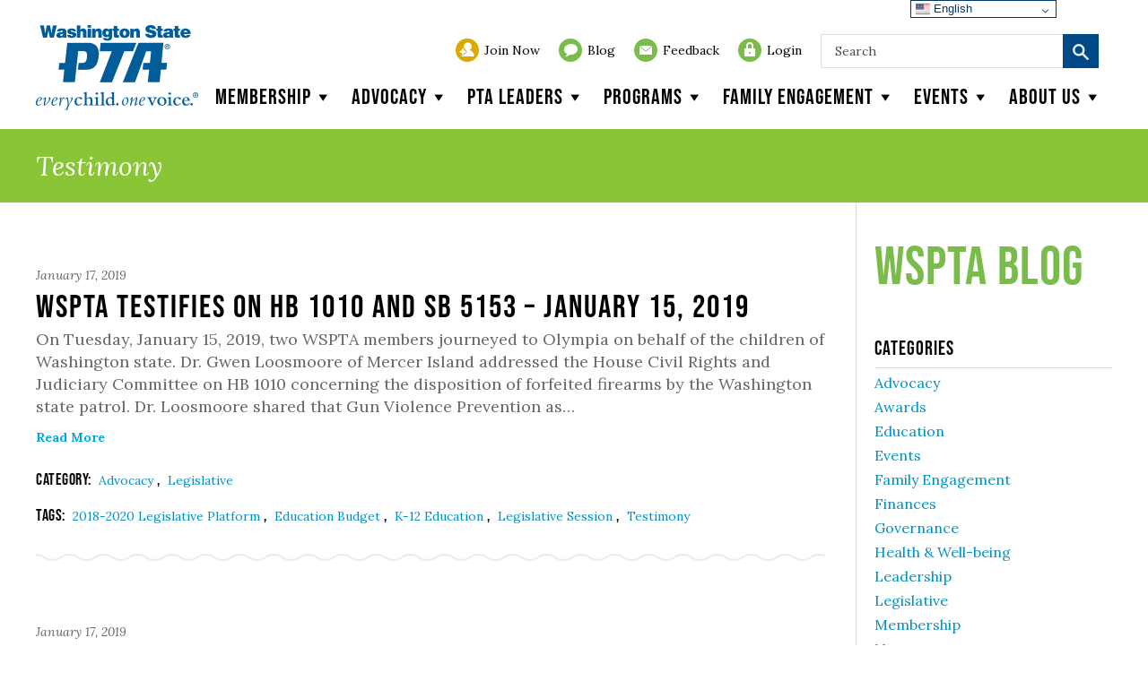

--- FILE ---
content_type: text/html; charset=UTF-8
request_url: https://www.wastatepta.org/tag/testimony/page/10/
body_size: 46067
content:


<!doctype html>

<!--[if IE 8]><html class="no-js lt-ie9"><![endif]-->
<!--[if gt IE 8]><!--> <html class="no-js"> <!--<![endif]-->

<head>
	<meta charset="utf-8" />
	<meta http-equiv="X-UA-Compatible" content="IE=edge,chrome=1"><script type="text/javascript">(window.NREUM||(NREUM={})).init={ajax:{deny_list:["bam.nr-data.net"]},feature_flags:["soft_nav"]};(window.NREUM||(NREUM={})).loader_config={licenseKey:"69461fadaf",applicationID:"46423203",browserID:"46423576"};;/*! For license information please see nr-loader-rum-1.308.0.min.js.LICENSE.txt */
(()=>{var e,t,r={163:(e,t,r)=>{"use strict";r.d(t,{j:()=>E});var n=r(384),i=r(1741);var a=r(2555);r(860).K7.genericEvents;const s="experimental.resources",o="register",c=e=>{if(!e||"string"!=typeof e)return!1;try{document.createDocumentFragment().querySelector(e)}catch{return!1}return!0};var d=r(2614),u=r(944),l=r(8122);const f="[data-nr-mask]",g=e=>(0,l.a)(e,(()=>{const e={feature_flags:[],experimental:{allow_registered_children:!1,resources:!1},mask_selector:"*",block_selector:"[data-nr-block]",mask_input_options:{color:!1,date:!1,"datetime-local":!1,email:!1,month:!1,number:!1,range:!1,search:!1,tel:!1,text:!1,time:!1,url:!1,week:!1,textarea:!1,select:!1,password:!0}};return{ajax:{deny_list:void 0,block_internal:!0,enabled:!0,autoStart:!0},api:{get allow_registered_children(){return e.feature_flags.includes(o)||e.experimental.allow_registered_children},set allow_registered_children(t){e.experimental.allow_registered_children=t},duplicate_registered_data:!1},browser_consent_mode:{enabled:!1},distributed_tracing:{enabled:void 0,exclude_newrelic_header:void 0,cors_use_newrelic_header:void 0,cors_use_tracecontext_headers:void 0,allowed_origins:void 0},get feature_flags(){return e.feature_flags},set feature_flags(t){e.feature_flags=t},generic_events:{enabled:!0,autoStart:!0},harvest:{interval:30},jserrors:{enabled:!0,autoStart:!0},logging:{enabled:!0,autoStart:!0},metrics:{enabled:!0,autoStart:!0},obfuscate:void 0,page_action:{enabled:!0},page_view_event:{enabled:!0,autoStart:!0},page_view_timing:{enabled:!0,autoStart:!0},performance:{capture_marks:!1,capture_measures:!1,capture_detail:!0,resources:{get enabled(){return e.feature_flags.includes(s)||e.experimental.resources},set enabled(t){e.experimental.resources=t},asset_types:[],first_party_domains:[],ignore_newrelic:!0}},privacy:{cookies_enabled:!0},proxy:{assets:void 0,beacon:void 0},session:{expiresMs:d.wk,inactiveMs:d.BB},session_replay:{autoStart:!0,enabled:!1,preload:!1,sampling_rate:10,error_sampling_rate:100,collect_fonts:!1,inline_images:!1,fix_stylesheets:!0,mask_all_inputs:!0,get mask_text_selector(){return e.mask_selector},set mask_text_selector(t){c(t)?e.mask_selector="".concat(t,",").concat(f):""===t||null===t?e.mask_selector=f:(0,u.R)(5,t)},get block_class(){return"nr-block"},get ignore_class(){return"nr-ignore"},get mask_text_class(){return"nr-mask"},get block_selector(){return e.block_selector},set block_selector(t){c(t)?e.block_selector+=",".concat(t):""!==t&&(0,u.R)(6,t)},get mask_input_options(){return e.mask_input_options},set mask_input_options(t){t&&"object"==typeof t?e.mask_input_options={...t,password:!0}:(0,u.R)(7,t)}},session_trace:{enabled:!0,autoStart:!0},soft_navigations:{enabled:!0,autoStart:!0},spa:{enabled:!0,autoStart:!0},ssl:void 0,user_actions:{enabled:!0,elementAttributes:["id","className","tagName","type"]}}})());var p=r(6154),m=r(9324);let h=0;const v={buildEnv:m.F3,distMethod:m.Xs,version:m.xv,originTime:p.WN},b={consented:!1},y={appMetadata:{},get consented(){return this.session?.state?.consent||b.consented},set consented(e){b.consented=e},customTransaction:void 0,denyList:void 0,disabled:!1,harvester:void 0,isolatedBacklog:!1,isRecording:!1,loaderType:void 0,maxBytes:3e4,obfuscator:void 0,onerror:void 0,ptid:void 0,releaseIds:{},session:void 0,timeKeeper:void 0,registeredEntities:[],jsAttributesMetadata:{bytes:0},get harvestCount(){return++h}},_=e=>{const t=(0,l.a)(e,y),r=Object.keys(v).reduce((e,t)=>(e[t]={value:v[t],writable:!1,configurable:!0,enumerable:!0},e),{});return Object.defineProperties(t,r)};var w=r(5701);const x=e=>{const t=e.startsWith("http");e+="/",r.p=t?e:"https://"+e};var R=r(7836),k=r(3241);const A={accountID:void 0,trustKey:void 0,agentID:void 0,licenseKey:void 0,applicationID:void 0,xpid:void 0},S=e=>(0,l.a)(e,A),T=new Set;function E(e,t={},r,s){let{init:o,info:c,loader_config:d,runtime:u={},exposed:l=!0}=t;if(!c){const e=(0,n.pV)();o=e.init,c=e.info,d=e.loader_config}e.init=g(o||{}),e.loader_config=S(d||{}),c.jsAttributes??={},p.bv&&(c.jsAttributes.isWorker=!0),e.info=(0,a.D)(c);const f=e.init,m=[c.beacon,c.errorBeacon];T.has(e.agentIdentifier)||(f.proxy.assets&&(x(f.proxy.assets),m.push(f.proxy.assets)),f.proxy.beacon&&m.push(f.proxy.beacon),e.beacons=[...m],function(e){const t=(0,n.pV)();Object.getOwnPropertyNames(i.W.prototype).forEach(r=>{const n=i.W.prototype[r];if("function"!=typeof n||"constructor"===n)return;let a=t[r];e[r]&&!1!==e.exposed&&"micro-agent"!==e.runtime?.loaderType&&(t[r]=(...t)=>{const n=e[r](...t);return a?a(...t):n})})}(e),(0,n.US)("activatedFeatures",w.B)),u.denyList=[...f.ajax.deny_list||[],...f.ajax.block_internal?m:[]],u.ptid=e.agentIdentifier,u.loaderType=r,e.runtime=_(u),T.has(e.agentIdentifier)||(e.ee=R.ee.get(e.agentIdentifier),e.exposed=l,(0,k.W)({agentIdentifier:e.agentIdentifier,drained:!!w.B?.[e.agentIdentifier],type:"lifecycle",name:"initialize",feature:void 0,data:e.config})),T.add(e.agentIdentifier)}},384:(e,t,r)=>{"use strict";r.d(t,{NT:()=>s,US:()=>u,Zm:()=>o,bQ:()=>d,dV:()=>c,pV:()=>l});var n=r(6154),i=r(1863),a=r(1910);const s={beacon:"bam.nr-data.net",errorBeacon:"bam.nr-data.net"};function o(){return n.gm.NREUM||(n.gm.NREUM={}),void 0===n.gm.newrelic&&(n.gm.newrelic=n.gm.NREUM),n.gm.NREUM}function c(){let e=o();return e.o||(e.o={ST:n.gm.setTimeout,SI:n.gm.setImmediate||n.gm.setInterval,CT:n.gm.clearTimeout,XHR:n.gm.XMLHttpRequest,REQ:n.gm.Request,EV:n.gm.Event,PR:n.gm.Promise,MO:n.gm.MutationObserver,FETCH:n.gm.fetch,WS:n.gm.WebSocket},(0,a.i)(...Object.values(e.o))),e}function d(e,t){let r=o();r.initializedAgents??={},t.initializedAt={ms:(0,i.t)(),date:new Date},r.initializedAgents[e]=t}function u(e,t){o()[e]=t}function l(){return function(){let e=o();const t=e.info||{};e.info={beacon:s.beacon,errorBeacon:s.errorBeacon,...t}}(),function(){let e=o();const t=e.init||{};e.init={...t}}(),c(),function(){let e=o();const t=e.loader_config||{};e.loader_config={...t}}(),o()}},782:(e,t,r)=>{"use strict";r.d(t,{T:()=>n});const n=r(860).K7.pageViewTiming},860:(e,t,r)=>{"use strict";r.d(t,{$J:()=>u,K7:()=>c,P3:()=>d,XX:()=>i,Yy:()=>o,df:()=>a,qY:()=>n,v4:()=>s});const n="events",i="jserrors",a="browser/blobs",s="rum",o="browser/logs",c={ajax:"ajax",genericEvents:"generic_events",jserrors:i,logging:"logging",metrics:"metrics",pageAction:"page_action",pageViewEvent:"page_view_event",pageViewTiming:"page_view_timing",sessionReplay:"session_replay",sessionTrace:"session_trace",softNav:"soft_navigations",spa:"spa"},d={[c.pageViewEvent]:1,[c.pageViewTiming]:2,[c.metrics]:3,[c.jserrors]:4,[c.spa]:5,[c.ajax]:6,[c.sessionTrace]:7,[c.softNav]:8,[c.sessionReplay]:9,[c.logging]:10,[c.genericEvents]:11},u={[c.pageViewEvent]:s,[c.pageViewTiming]:n,[c.ajax]:n,[c.spa]:n,[c.softNav]:n,[c.metrics]:i,[c.jserrors]:i,[c.sessionTrace]:a,[c.sessionReplay]:a,[c.logging]:o,[c.genericEvents]:"ins"}},944:(e,t,r)=>{"use strict";r.d(t,{R:()=>i});var n=r(3241);function i(e,t){"function"==typeof console.debug&&(console.debug("New Relic Warning: https://github.com/newrelic/newrelic-browser-agent/blob/main/docs/warning-codes.md#".concat(e),t),(0,n.W)({agentIdentifier:null,drained:null,type:"data",name:"warn",feature:"warn",data:{code:e,secondary:t}}))}},1687:(e,t,r)=>{"use strict";r.d(t,{Ak:()=>d,Ze:()=>f,x3:()=>u});var n=r(3241),i=r(7836),a=r(3606),s=r(860),o=r(2646);const c={};function d(e,t){const r={staged:!1,priority:s.P3[t]||0};l(e),c[e].get(t)||c[e].set(t,r)}function u(e,t){e&&c[e]&&(c[e].get(t)&&c[e].delete(t),p(e,t,!1),c[e].size&&g(e))}function l(e){if(!e)throw new Error("agentIdentifier required");c[e]||(c[e]=new Map)}function f(e="",t="feature",r=!1){if(l(e),!e||!c[e].get(t)||r)return p(e,t);c[e].get(t).staged=!0,g(e)}function g(e){const t=Array.from(c[e]);t.every(([e,t])=>t.staged)&&(t.sort((e,t)=>e[1].priority-t[1].priority),t.forEach(([t])=>{c[e].delete(t),p(e,t)}))}function p(e,t,r=!0){const s=e?i.ee.get(e):i.ee,c=a.i.handlers;if(!s.aborted&&s.backlog&&c){if((0,n.W)({agentIdentifier:e,type:"lifecycle",name:"drain",feature:t}),r){const e=s.backlog[t],r=c[t];if(r){for(let t=0;e&&t<e.length;++t)m(e[t],r);Object.entries(r).forEach(([e,t])=>{Object.values(t||{}).forEach(t=>{t[0]?.on&&t[0]?.context()instanceof o.y&&t[0].on(e,t[1])})})}}s.isolatedBacklog||delete c[t],s.backlog[t]=null,s.emit("drain-"+t,[])}}function m(e,t){var r=e[1];Object.values(t[r]||{}).forEach(t=>{var r=e[0];if(t[0]===r){var n=t[1],i=e[3],a=e[2];n.apply(i,a)}})}},1738:(e,t,r)=>{"use strict";r.d(t,{U:()=>g,Y:()=>f});var n=r(3241),i=r(9908),a=r(1863),s=r(944),o=r(5701),c=r(3969),d=r(8362),u=r(860),l=r(4261);function f(e,t,r,a){const f=a||r;!f||f[e]&&f[e]!==d.d.prototype[e]||(f[e]=function(){(0,i.p)(c.xV,["API/"+e+"/called"],void 0,u.K7.metrics,r.ee),(0,n.W)({agentIdentifier:r.agentIdentifier,drained:!!o.B?.[r.agentIdentifier],type:"data",name:"api",feature:l.Pl+e,data:{}});try{return t.apply(this,arguments)}catch(e){(0,s.R)(23,e)}})}function g(e,t,r,n,s){const o=e.info;null===r?delete o.jsAttributes[t]:o.jsAttributes[t]=r,(s||null===r)&&(0,i.p)(l.Pl+n,[(0,a.t)(),t,r],void 0,"session",e.ee)}},1741:(e,t,r)=>{"use strict";r.d(t,{W:()=>a});var n=r(944),i=r(4261);class a{#e(e,...t){if(this[e]!==a.prototype[e])return this[e](...t);(0,n.R)(35,e)}addPageAction(e,t){return this.#e(i.hG,e,t)}register(e){return this.#e(i.eY,e)}recordCustomEvent(e,t){return this.#e(i.fF,e,t)}setPageViewName(e,t){return this.#e(i.Fw,e,t)}setCustomAttribute(e,t,r){return this.#e(i.cD,e,t,r)}noticeError(e,t){return this.#e(i.o5,e,t)}setUserId(e,t=!1){return this.#e(i.Dl,e,t)}setApplicationVersion(e){return this.#e(i.nb,e)}setErrorHandler(e){return this.#e(i.bt,e)}addRelease(e,t){return this.#e(i.k6,e,t)}log(e,t){return this.#e(i.$9,e,t)}start(){return this.#e(i.d3)}finished(e){return this.#e(i.BL,e)}recordReplay(){return this.#e(i.CH)}pauseReplay(){return this.#e(i.Tb)}addToTrace(e){return this.#e(i.U2,e)}setCurrentRouteName(e){return this.#e(i.PA,e)}interaction(e){return this.#e(i.dT,e)}wrapLogger(e,t,r){return this.#e(i.Wb,e,t,r)}measure(e,t){return this.#e(i.V1,e,t)}consent(e){return this.#e(i.Pv,e)}}},1863:(e,t,r)=>{"use strict";function n(){return Math.floor(performance.now())}r.d(t,{t:()=>n})},1910:(e,t,r)=>{"use strict";r.d(t,{i:()=>a});var n=r(944);const i=new Map;function a(...e){return e.every(e=>{if(i.has(e))return i.get(e);const t="function"==typeof e?e.toString():"",r=t.includes("[native code]"),a=t.includes("nrWrapper");return r||a||(0,n.R)(64,e?.name||t),i.set(e,r),r})}},2555:(e,t,r)=>{"use strict";r.d(t,{D:()=>o,f:()=>s});var n=r(384),i=r(8122);const a={beacon:n.NT.beacon,errorBeacon:n.NT.errorBeacon,licenseKey:void 0,applicationID:void 0,sa:void 0,queueTime:void 0,applicationTime:void 0,ttGuid:void 0,user:void 0,account:void 0,product:void 0,extra:void 0,jsAttributes:{},userAttributes:void 0,atts:void 0,transactionName:void 0,tNamePlain:void 0};function s(e){try{return!!e.licenseKey&&!!e.errorBeacon&&!!e.applicationID}catch(e){return!1}}const o=e=>(0,i.a)(e,a)},2614:(e,t,r)=>{"use strict";r.d(t,{BB:()=>s,H3:()=>n,g:()=>d,iL:()=>c,tS:()=>o,uh:()=>i,wk:()=>a});const n="NRBA",i="SESSION",a=144e5,s=18e5,o={STARTED:"session-started",PAUSE:"session-pause",RESET:"session-reset",RESUME:"session-resume",UPDATE:"session-update"},c={SAME_TAB:"same-tab",CROSS_TAB:"cross-tab"},d={OFF:0,FULL:1,ERROR:2}},2646:(e,t,r)=>{"use strict";r.d(t,{y:()=>n});class n{constructor(e){this.contextId=e}}},2843:(e,t,r)=>{"use strict";r.d(t,{G:()=>a,u:()=>i});var n=r(3878);function i(e,t=!1,r,i){(0,n.DD)("visibilitychange",function(){if(t)return void("hidden"===document.visibilityState&&e());e(document.visibilityState)},r,i)}function a(e,t,r){(0,n.sp)("pagehide",e,t,r)}},3241:(e,t,r)=>{"use strict";r.d(t,{W:()=>a});var n=r(6154);const i="newrelic";function a(e={}){try{n.gm.dispatchEvent(new CustomEvent(i,{detail:e}))}catch(e){}}},3606:(e,t,r)=>{"use strict";r.d(t,{i:()=>a});var n=r(9908);a.on=s;var i=a.handlers={};function a(e,t,r,a){s(a||n.d,i,e,t,r)}function s(e,t,r,i,a){a||(a="feature"),e||(e=n.d);var s=t[a]=t[a]||{};(s[r]=s[r]||[]).push([e,i])}},3878:(e,t,r)=>{"use strict";function n(e,t){return{capture:e,passive:!1,signal:t}}function i(e,t,r=!1,i){window.addEventListener(e,t,n(r,i))}function a(e,t,r=!1,i){document.addEventListener(e,t,n(r,i))}r.d(t,{DD:()=>a,jT:()=>n,sp:()=>i})},3969:(e,t,r)=>{"use strict";r.d(t,{TZ:()=>n,XG:()=>o,rs:()=>i,xV:()=>s,z_:()=>a});const n=r(860).K7.metrics,i="sm",a="cm",s="storeSupportabilityMetrics",o="storeEventMetrics"},4234:(e,t,r)=>{"use strict";r.d(t,{W:()=>a});var n=r(7836),i=r(1687);class a{constructor(e,t){this.agentIdentifier=e,this.ee=n.ee.get(e),this.featureName=t,this.blocked=!1}deregisterDrain(){(0,i.x3)(this.agentIdentifier,this.featureName)}}},4261:(e,t,r)=>{"use strict";r.d(t,{$9:()=>d,BL:()=>o,CH:()=>g,Dl:()=>_,Fw:()=>y,PA:()=>h,Pl:()=>n,Pv:()=>k,Tb:()=>l,U2:()=>a,V1:()=>R,Wb:()=>x,bt:()=>b,cD:()=>v,d3:()=>w,dT:()=>c,eY:()=>p,fF:()=>f,hG:()=>i,k6:()=>s,nb:()=>m,o5:()=>u});const n="api-",i="addPageAction",a="addToTrace",s="addRelease",o="finished",c="interaction",d="log",u="noticeError",l="pauseReplay",f="recordCustomEvent",g="recordReplay",p="register",m="setApplicationVersion",h="setCurrentRouteName",v="setCustomAttribute",b="setErrorHandler",y="setPageViewName",_="setUserId",w="start",x="wrapLogger",R="measure",k="consent"},5289:(e,t,r)=>{"use strict";r.d(t,{GG:()=>s,Qr:()=>c,sB:()=>o});var n=r(3878),i=r(6389);function a(){return"undefined"==typeof document||"complete"===document.readyState}function s(e,t){if(a())return e();const r=(0,i.J)(e),s=setInterval(()=>{a()&&(clearInterval(s),r())},500);(0,n.sp)("load",r,t)}function o(e){if(a())return e();(0,n.DD)("DOMContentLoaded",e)}function c(e){if(a())return e();(0,n.sp)("popstate",e)}},5607:(e,t,r)=>{"use strict";r.d(t,{W:()=>n});const n=(0,r(9566).bz)()},5701:(e,t,r)=>{"use strict";r.d(t,{B:()=>a,t:()=>s});var n=r(3241);const i=new Set,a={};function s(e,t){const r=t.agentIdentifier;a[r]??={},e&&"object"==typeof e&&(i.has(r)||(t.ee.emit("rumresp",[e]),a[r]=e,i.add(r),(0,n.W)({agentIdentifier:r,loaded:!0,drained:!0,type:"lifecycle",name:"load",feature:void 0,data:e})))}},6154:(e,t,r)=>{"use strict";r.d(t,{OF:()=>c,RI:()=>i,WN:()=>u,bv:()=>a,eN:()=>l,gm:()=>s,mw:()=>o,sb:()=>d});var n=r(1863);const i="undefined"!=typeof window&&!!window.document,a="undefined"!=typeof WorkerGlobalScope&&("undefined"!=typeof self&&self instanceof WorkerGlobalScope&&self.navigator instanceof WorkerNavigator||"undefined"!=typeof globalThis&&globalThis instanceof WorkerGlobalScope&&globalThis.navigator instanceof WorkerNavigator),s=i?window:"undefined"!=typeof WorkerGlobalScope&&("undefined"!=typeof self&&self instanceof WorkerGlobalScope&&self||"undefined"!=typeof globalThis&&globalThis instanceof WorkerGlobalScope&&globalThis),o=Boolean("hidden"===s?.document?.visibilityState),c=/iPad|iPhone|iPod/.test(s.navigator?.userAgent),d=c&&"undefined"==typeof SharedWorker,u=((()=>{const e=s.navigator?.userAgent?.match(/Firefox[/\s](\d+\.\d+)/);Array.isArray(e)&&e.length>=2&&e[1]})(),Date.now()-(0,n.t)()),l=()=>"undefined"!=typeof PerformanceNavigationTiming&&s?.performance?.getEntriesByType("navigation")?.[0]?.responseStart},6389:(e,t,r)=>{"use strict";function n(e,t=500,r={}){const n=r?.leading||!1;let i;return(...r)=>{n&&void 0===i&&(e.apply(this,r),i=setTimeout(()=>{i=clearTimeout(i)},t)),n||(clearTimeout(i),i=setTimeout(()=>{e.apply(this,r)},t))}}function i(e){let t=!1;return(...r)=>{t||(t=!0,e.apply(this,r))}}r.d(t,{J:()=>i,s:()=>n})},6630:(e,t,r)=>{"use strict";r.d(t,{T:()=>n});const n=r(860).K7.pageViewEvent},7699:(e,t,r)=>{"use strict";r.d(t,{It:()=>a,KC:()=>o,No:()=>i,qh:()=>s});var n=r(860);const i=16e3,a=1e6,s="SESSION_ERROR",o={[n.K7.logging]:!0,[n.K7.genericEvents]:!1,[n.K7.jserrors]:!1,[n.K7.ajax]:!1}},7836:(e,t,r)=>{"use strict";r.d(t,{P:()=>o,ee:()=>c});var n=r(384),i=r(8990),a=r(2646),s=r(5607);const o="nr@context:".concat(s.W),c=function e(t,r){var n={},s={},u={},l=!1;try{l=16===r.length&&d.initializedAgents?.[r]?.runtime.isolatedBacklog}catch(e){}var f={on:p,addEventListener:p,removeEventListener:function(e,t){var r=n[e];if(!r)return;for(var i=0;i<r.length;i++)r[i]===t&&r.splice(i,1)},emit:function(e,r,n,i,a){!1!==a&&(a=!0);if(c.aborted&&!i)return;t&&a&&t.emit(e,r,n);var o=g(n);m(e).forEach(e=>{e.apply(o,r)});var d=v()[s[e]];d&&d.push([f,e,r,o]);return o},get:h,listeners:m,context:g,buffer:function(e,t){const r=v();if(t=t||"feature",f.aborted)return;Object.entries(e||{}).forEach(([e,n])=>{s[n]=t,t in r||(r[t]=[])})},abort:function(){f._aborted=!0,Object.keys(f.backlog).forEach(e=>{delete f.backlog[e]})},isBuffering:function(e){return!!v()[s[e]]},debugId:r,backlog:l?{}:t&&"object"==typeof t.backlog?t.backlog:{},isolatedBacklog:l};return Object.defineProperty(f,"aborted",{get:()=>{let e=f._aborted||!1;return e||(t&&(e=t.aborted),e)}}),f;function g(e){return e&&e instanceof a.y?e:e?(0,i.I)(e,o,()=>new a.y(o)):new a.y(o)}function p(e,t){n[e]=m(e).concat(t)}function m(e){return n[e]||[]}function h(t){return u[t]=u[t]||e(f,t)}function v(){return f.backlog}}(void 0,"globalEE"),d=(0,n.Zm)();d.ee||(d.ee=c)},8122:(e,t,r)=>{"use strict";r.d(t,{a:()=>i});var n=r(944);function i(e,t){try{if(!e||"object"!=typeof e)return(0,n.R)(3);if(!t||"object"!=typeof t)return(0,n.R)(4);const r=Object.create(Object.getPrototypeOf(t),Object.getOwnPropertyDescriptors(t)),a=0===Object.keys(r).length?e:r;for(let s in a)if(void 0!==e[s])try{if(null===e[s]){r[s]=null;continue}Array.isArray(e[s])&&Array.isArray(t[s])?r[s]=Array.from(new Set([...e[s],...t[s]])):"object"==typeof e[s]&&"object"==typeof t[s]?r[s]=i(e[s],t[s]):r[s]=e[s]}catch(e){r[s]||(0,n.R)(1,e)}return r}catch(e){(0,n.R)(2,e)}}},8362:(e,t,r)=>{"use strict";r.d(t,{d:()=>a});var n=r(9566),i=r(1741);class a extends i.W{agentIdentifier=(0,n.LA)(16)}},8374:(e,t,r)=>{r.nc=(()=>{try{return document?.currentScript?.nonce}catch(e){}return""})()},8990:(e,t,r)=>{"use strict";r.d(t,{I:()=>i});var n=Object.prototype.hasOwnProperty;function i(e,t,r){if(n.call(e,t))return e[t];var i=r();if(Object.defineProperty&&Object.keys)try{return Object.defineProperty(e,t,{value:i,writable:!0,enumerable:!1}),i}catch(e){}return e[t]=i,i}},9324:(e,t,r)=>{"use strict";r.d(t,{F3:()=>i,Xs:()=>a,xv:()=>n});const n="1.308.0",i="PROD",a="CDN"},9566:(e,t,r)=>{"use strict";r.d(t,{LA:()=>o,bz:()=>s});var n=r(6154);const i="xxxxxxxx-xxxx-4xxx-yxxx-xxxxxxxxxxxx";function a(e,t){return e?15&e[t]:16*Math.random()|0}function s(){const e=n.gm?.crypto||n.gm?.msCrypto;let t,r=0;return e&&e.getRandomValues&&(t=e.getRandomValues(new Uint8Array(30))),i.split("").map(e=>"x"===e?a(t,r++).toString(16):"y"===e?(3&a()|8).toString(16):e).join("")}function o(e){const t=n.gm?.crypto||n.gm?.msCrypto;let r,i=0;t&&t.getRandomValues&&(r=t.getRandomValues(new Uint8Array(e)));const s=[];for(var o=0;o<e;o++)s.push(a(r,i++).toString(16));return s.join("")}},9908:(e,t,r)=>{"use strict";r.d(t,{d:()=>n,p:()=>i});var n=r(7836).ee.get("handle");function i(e,t,r,i,a){a?(a.buffer([e],i),a.emit(e,t,r)):(n.buffer([e],i),n.emit(e,t,r))}}},n={};function i(e){var t=n[e];if(void 0!==t)return t.exports;var a=n[e]={exports:{}};return r[e](a,a.exports,i),a.exports}i.m=r,i.d=(e,t)=>{for(var r in t)i.o(t,r)&&!i.o(e,r)&&Object.defineProperty(e,r,{enumerable:!0,get:t[r]})},i.f={},i.e=e=>Promise.all(Object.keys(i.f).reduce((t,r)=>(i.f[r](e,t),t),[])),i.u=e=>"nr-rum-1.308.0.min.js",i.o=(e,t)=>Object.prototype.hasOwnProperty.call(e,t),e={},t="NRBA-1.308.0.PROD:",i.l=(r,n,a,s)=>{if(e[r])e[r].push(n);else{var o,c;if(void 0!==a)for(var d=document.getElementsByTagName("script"),u=0;u<d.length;u++){var l=d[u];if(l.getAttribute("src")==r||l.getAttribute("data-webpack")==t+a){o=l;break}}if(!o){c=!0;var f={296:"sha512-+MIMDsOcckGXa1EdWHqFNv7P+JUkd5kQwCBr3KE6uCvnsBNUrdSt4a/3/L4j4TxtnaMNjHpza2/erNQbpacJQA=="};(o=document.createElement("script")).charset="utf-8",i.nc&&o.setAttribute("nonce",i.nc),o.setAttribute("data-webpack",t+a),o.src=r,0!==o.src.indexOf(window.location.origin+"/")&&(o.crossOrigin="anonymous"),f[s]&&(o.integrity=f[s])}e[r]=[n];var g=(t,n)=>{o.onerror=o.onload=null,clearTimeout(p);var i=e[r];if(delete e[r],o.parentNode&&o.parentNode.removeChild(o),i&&i.forEach(e=>e(n)),t)return t(n)},p=setTimeout(g.bind(null,void 0,{type:"timeout",target:o}),12e4);o.onerror=g.bind(null,o.onerror),o.onload=g.bind(null,o.onload),c&&document.head.appendChild(o)}},i.r=e=>{"undefined"!=typeof Symbol&&Symbol.toStringTag&&Object.defineProperty(e,Symbol.toStringTag,{value:"Module"}),Object.defineProperty(e,"__esModule",{value:!0})},i.p="https://js-agent.newrelic.com/",(()=>{var e={374:0,840:0};i.f.j=(t,r)=>{var n=i.o(e,t)?e[t]:void 0;if(0!==n)if(n)r.push(n[2]);else{var a=new Promise((r,i)=>n=e[t]=[r,i]);r.push(n[2]=a);var s=i.p+i.u(t),o=new Error;i.l(s,r=>{if(i.o(e,t)&&(0!==(n=e[t])&&(e[t]=void 0),n)){var a=r&&("load"===r.type?"missing":r.type),s=r&&r.target&&r.target.src;o.message="Loading chunk "+t+" failed: ("+a+": "+s+")",o.name="ChunkLoadError",o.type=a,o.request=s,n[1](o)}},"chunk-"+t,t)}};var t=(t,r)=>{var n,a,[s,o,c]=r,d=0;if(s.some(t=>0!==e[t])){for(n in o)i.o(o,n)&&(i.m[n]=o[n]);if(c)c(i)}for(t&&t(r);d<s.length;d++)a=s[d],i.o(e,a)&&e[a]&&e[a][0](),e[a]=0},r=self["webpackChunk:NRBA-1.308.0.PROD"]=self["webpackChunk:NRBA-1.308.0.PROD"]||[];r.forEach(t.bind(null,0)),r.push=t.bind(null,r.push.bind(r))})(),(()=>{"use strict";i(8374);var e=i(8362),t=i(860);const r=Object.values(t.K7);var n=i(163);var a=i(9908),s=i(1863),o=i(4261),c=i(1738);var d=i(1687),u=i(4234),l=i(5289),f=i(6154),g=i(944),p=i(384);const m=e=>f.RI&&!0===e?.privacy.cookies_enabled;function h(e){return!!(0,p.dV)().o.MO&&m(e)&&!0===e?.session_trace.enabled}var v=i(6389),b=i(7699);class y extends u.W{constructor(e,t){super(e.agentIdentifier,t),this.agentRef=e,this.abortHandler=void 0,this.featAggregate=void 0,this.loadedSuccessfully=void 0,this.onAggregateImported=new Promise(e=>{this.loadedSuccessfully=e}),this.deferred=Promise.resolve(),!1===e.init[this.featureName].autoStart?this.deferred=new Promise((t,r)=>{this.ee.on("manual-start-all",(0,v.J)(()=>{(0,d.Ak)(e.agentIdentifier,this.featureName),t()}))}):(0,d.Ak)(e.agentIdentifier,t)}importAggregator(e,t,r={}){if(this.featAggregate)return;const n=async()=>{let n;await this.deferred;try{if(m(e.init)){const{setupAgentSession:t}=await i.e(296).then(i.bind(i,3305));n=t(e)}}catch(e){(0,g.R)(20,e),this.ee.emit("internal-error",[e]),(0,a.p)(b.qh,[e],void 0,this.featureName,this.ee)}try{if(!this.#t(this.featureName,n,e.init))return(0,d.Ze)(this.agentIdentifier,this.featureName),void this.loadedSuccessfully(!1);const{Aggregate:i}=await t();this.featAggregate=new i(e,r),e.runtime.harvester.initializedAggregates.push(this.featAggregate),this.loadedSuccessfully(!0)}catch(e){(0,g.R)(34,e),this.abortHandler?.(),(0,d.Ze)(this.agentIdentifier,this.featureName,!0),this.loadedSuccessfully(!1),this.ee&&this.ee.abort()}};f.RI?(0,l.GG)(()=>n(),!0):n()}#t(e,r,n){if(this.blocked)return!1;switch(e){case t.K7.sessionReplay:return h(n)&&!!r;case t.K7.sessionTrace:return!!r;default:return!0}}}var _=i(6630),w=i(2614),x=i(3241);class R extends y{static featureName=_.T;constructor(e){var t;super(e,_.T),this.setupInspectionEvents(e.agentIdentifier),t=e,(0,c.Y)(o.Fw,function(e,r){"string"==typeof e&&("/"!==e.charAt(0)&&(e="/"+e),t.runtime.customTransaction=(r||"http://custom.transaction")+e,(0,a.p)(o.Pl+o.Fw,[(0,s.t)()],void 0,void 0,t.ee))},t),this.importAggregator(e,()=>i.e(296).then(i.bind(i,3943)))}setupInspectionEvents(e){const t=(t,r)=>{t&&(0,x.W)({agentIdentifier:e,timeStamp:t.timeStamp,loaded:"complete"===t.target.readyState,type:"window",name:r,data:t.target.location+""})};(0,l.sB)(e=>{t(e,"DOMContentLoaded")}),(0,l.GG)(e=>{t(e,"load")}),(0,l.Qr)(e=>{t(e,"navigate")}),this.ee.on(w.tS.UPDATE,(t,r)=>{(0,x.W)({agentIdentifier:e,type:"lifecycle",name:"session",data:r})})}}class k extends e.d{constructor(e){var t;(super(),f.gm)?(this.features={},(0,p.bQ)(this.agentIdentifier,this),this.desiredFeatures=new Set(e.features||[]),this.desiredFeatures.add(R),(0,n.j)(this,e,e.loaderType||"agent"),t=this,(0,c.Y)(o.cD,function(e,r,n=!1){if("string"==typeof e){if(["string","number","boolean"].includes(typeof r)||null===r)return(0,c.U)(t,e,r,o.cD,n);(0,g.R)(40,typeof r)}else(0,g.R)(39,typeof e)},t),function(e){(0,c.Y)(o.Dl,function(t,r=!1){if("string"!=typeof t&&null!==t)return void(0,g.R)(41,typeof t);const n=e.info.jsAttributes["enduser.id"];r&&null!=n&&n!==t?(0,a.p)(o.Pl+"setUserIdAndResetSession",[t],void 0,"session",e.ee):(0,c.U)(e,"enduser.id",t,o.Dl,!0)},e)}(this),function(e){(0,c.Y)(o.nb,function(t){if("string"==typeof t||null===t)return(0,c.U)(e,"application.version",t,o.nb,!1);(0,g.R)(42,typeof t)},e)}(this),function(e){(0,c.Y)(o.d3,function(){e.ee.emit("manual-start-all")},e)}(this),function(e){(0,c.Y)(o.Pv,function(t=!0){if("boolean"==typeof t){if((0,a.p)(o.Pl+o.Pv,[t],void 0,"session",e.ee),e.runtime.consented=t,t){const t=e.features.page_view_event;t.onAggregateImported.then(e=>{const r=t.featAggregate;e&&!r.sentRum&&r.sendRum()})}}else(0,g.R)(65,typeof t)},e)}(this),this.run()):(0,g.R)(21)}get config(){return{info:this.info,init:this.init,loader_config:this.loader_config,runtime:this.runtime}}get api(){return this}run(){try{const e=function(e){const t={};return r.forEach(r=>{t[r]=!!e[r]?.enabled}),t}(this.init),n=[...this.desiredFeatures];n.sort((e,r)=>t.P3[e.featureName]-t.P3[r.featureName]),n.forEach(r=>{if(!e[r.featureName]&&r.featureName!==t.K7.pageViewEvent)return;if(r.featureName===t.K7.spa)return void(0,g.R)(67);const n=function(e){switch(e){case t.K7.ajax:return[t.K7.jserrors];case t.K7.sessionTrace:return[t.K7.ajax,t.K7.pageViewEvent];case t.K7.sessionReplay:return[t.K7.sessionTrace];case t.K7.pageViewTiming:return[t.K7.pageViewEvent];default:return[]}}(r.featureName).filter(e=>!(e in this.features));n.length>0&&(0,g.R)(36,{targetFeature:r.featureName,missingDependencies:n}),this.features[r.featureName]=new r(this)})}catch(e){(0,g.R)(22,e);for(const e in this.features)this.features[e].abortHandler?.();const t=(0,p.Zm)();delete t.initializedAgents[this.agentIdentifier]?.features,delete this.sharedAggregator;return t.ee.get(this.agentIdentifier).abort(),!1}}}var A=i(2843),S=i(782);class T extends y{static featureName=S.T;constructor(e){super(e,S.T),f.RI&&((0,A.u)(()=>(0,a.p)("docHidden",[(0,s.t)()],void 0,S.T,this.ee),!0),(0,A.G)(()=>(0,a.p)("winPagehide",[(0,s.t)()],void 0,S.T,this.ee)),this.importAggregator(e,()=>i.e(296).then(i.bind(i,2117))))}}var E=i(3969);class I extends y{static featureName=E.TZ;constructor(e){super(e,E.TZ),f.RI&&document.addEventListener("securitypolicyviolation",e=>{(0,a.p)(E.xV,["Generic/CSPViolation/Detected"],void 0,this.featureName,this.ee)}),this.importAggregator(e,()=>i.e(296).then(i.bind(i,9623)))}}new k({features:[R,T,I],loaderType:"lite"})})()})();</script>
	<title>Testimony Archives - Page 10 of 11 - WSPTA</title>
	<meta name="viewport" content="width=device-width, initial-scale=1" />

	<link rel="shortcut icon" href="https://www.wastatepta.org/wp-content/themes/wspta/img/favicon.ico" type="image/x-icon">
	<link rel="apple-touch-icon" href="img/favicon-76.png" sizes="76x76">
	<link rel="apple-touch-icon" href="img/favicon-120.png" sizes="120x120">
	<link rel="apple-touch-icon" href="img/favicon-152.png" sizes="152x152">

	<!-- typekit script -->
	<link rel="stylesheet" href="https://use.typekit.net/yar0jqh.css">

	<meta name='robots' content='index, follow, max-image-preview:large, max-snippet:-1, max-video-preview:-1' />

	<!-- This site is optimized with the Yoast SEO plugin v26.7 - https://yoast.com/wordpress/plugins/seo/ -->
	<link rel="canonical" href="https://www.wastatepta.org/tag/testimony/page/10/" />
	<link rel="prev" href="https://www.wastatepta.org/tag/testimony/page/9/" />
	<link rel="next" href="https://www.wastatepta.org/tag/testimony/page/11/" />
	<meta property="og:locale" content="en_US" />
	<meta property="og:type" content="article" />
	<meta property="og:title" content="Testimony Archives - Page 10 of 11 - WSPTA" />
	<meta property="og:url" content="https://www.wastatepta.org/tag/testimony/" />
	<meta property="og:site_name" content="WSPTA" />
	<meta name="twitter:card" content="summary_large_image" />
	<meta name="twitter:site" content="@WashingtonPTA" />
	<script type="application/ld+json" class="yoast-schema-graph">{"@context":"https://schema.org","@graph":[{"@type":"CollectionPage","@id":"https://www.wastatepta.org/tag/testimony/","url":"https://www.wastatepta.org/tag/testimony/page/10/","name":"Testimony Archives - Page 10 of 11 - WSPTA","isPartOf":{"@id":"https://www.wastatepta.org/#website"},"breadcrumb":{"@id":"https://www.wastatepta.org/tag/testimony/page/10/#breadcrumb"},"inLanguage":"en-US"},{"@type":"BreadcrumbList","@id":"https://www.wastatepta.org/tag/testimony/page/10/#breadcrumb","itemListElement":[{"@type":"ListItem","position":1,"name":"Home","item":"https://www.wastatepta.org/"},{"@type":"ListItem","position":2,"name":"Testimony"}]},{"@type":"WebSite","@id":"https://www.wastatepta.org/#website","url":"https://www.wastatepta.org/","name":"WSPTA","description":"Welcome to Washington State PTA","potentialAction":[{"@type":"SearchAction","target":{"@type":"EntryPoint","urlTemplate":"https://www.wastatepta.org/?s={search_term_string}"},"query-input":{"@type":"PropertyValueSpecification","valueRequired":true,"valueName":"search_term_string"}}],"inLanguage":"en-US"},{"@type":"Event","name":"Annual Corporation Renewal","description":"If your PTA incorporated this month, the annual corporation renewal is due; regardless of the income your PTA earns. This is separate from the Charitable Organization registration/renewal. When you are about to [&hellip;]","url":"https://www.wastatepta.org/event/annual-corporation-renewal-21/2025-12-31/","eventAttendanceMode":"https://schema.org/OfflineEventAttendanceMode","eventStatus":"https://schema.org/EventScheduled","startDate":"2025-12-31T00:00:00-08:00","endDate":"2025-12-31T23:59:59-08:00","@id":"https://www.wastatepta.org/event/annual-corporation-renewal-21/2025-12-31/#event"},{"@type":"Event","name":"New Year&#8217;s Day &#8211; Office Closed","description":"The WSPTA office will be closed in observance of New Year&#8217;s Day.","url":"https://www.wastatepta.org/event/new-years-day-office-closed-2/","eventAttendanceMode":"https://schema.org/OfflineEventAttendanceMode","eventStatus":"https://schema.org/EventScheduled","startDate":"2026-01-01T00:00:00-08:00","endDate":"2026-01-01T23:59:59-08:00","organizer":{"@type":"Person","name":"Washington State PTA","description":"","url":"","telephone":"","email":""},"@id":"https://www.wastatepta.org/event/new-years-day-office-closed-2/#event"},{"@type":"Event","name":"Reflections Submission Training","description":"A night to learn how to turn in your Reflections Submissions for councils and non-council PTAs. Please bring questions if you have them! Register below.","url":"https://www.wastatepta.org/event/reflections-submission-training-2/","eventAttendanceMode":"https://schema.org/OfflineEventAttendanceMode","eventStatus":"https://schema.org/EventScheduled","startDate":"2026-01-06T19:00:00-08:00","endDate":"2026-01-06T20:00:00-08:00","organizer":{"@type":"Person","name":"Washington State PTA","description":"","url":"","telephone":"","email":""},"@id":"https://www.wastatepta.org/event/reflections-submission-training-2/#event"},{"@type":"Event","name":"PTA and the Law","description":"This is the most important and useful class of them all, as it will prepare you and your fellow officers to run your PTA with an eye toward the important [&hellip;]","url":"https://www.wastatepta.org/event/pta-and-the-law-18/","eventAttendanceMode":"https://schema.org/OfflineEventAttendanceMode","eventStatus":"https://schema.org/EventScheduled","startDate":"2026-01-08T13:00:00-08:00","endDate":"2026-01-08T16:00:00-08:00","organizer":{"@type":"Person","name":"Washington State PTA","description":"","url":"","telephone":"","email":""},"@id":"https://www.wastatepta.org/event/pta-and-the-law-18/#event"},{"@type":"Event","name":"What to Expect during the 2026 State Legislative Session","description":"The Washington State legislative session is right around the corner. Join WSPTA&#8217;s legislative consultant Marie Sullivan as she gives a preview of what to expect. Date has changed to January [&hellip;]","url":"https://www.wastatepta.org/event/what-to-expect-during-the-2026-state-legislative-session/","eventAttendanceMode":"https://schema.org/OfflineEventAttendanceMode","eventStatus":"https://schema.org/EventScheduled","startDate":"2026-01-08T19:00:00-08:00","endDate":"2026-01-08T20:00:00-08:00","organizer":{"@type":"Person","name":"Washington State PTA","description":"","url":"","telephone":"","email":""},"@id":"https://www.wastatepta.org/event/what-to-expect-during-the-2026-state-legislative-session/#event"},{"@type":"Event","name":"Nominating Committee","description":"This presentation will help participants understand the importance of the nominating committee, how to elect them, and methods of organization so they have the tools to help them recruit the best [&hellip;]","url":"https://www.wastatepta.org/event/nominating-committee-8/","eventAttendanceMode":"https://schema.org/OfflineEventAttendanceMode","eventStatus":"https://schema.org/EventScheduled","startDate":"2026-01-10T09:00:00-08:00","endDate":"2026-01-10T11:00:00-08:00","organizer":{"@type":"Person","name":"Washington State PTA","description":"","url":"","telephone":"","email":""},"@id":"https://www.wastatepta.org/event/nominating-committee-8/#event"},{"@type":"Event","name":"Managing Your Nonprofit","description":"The financial management of the PTA is the responsibility of the entire board of directors. Learn the basic financial skills to manage and track PTA funds, online accounts, legal obligations [&hellip;]","url":"https://www.wastatepta.org/event/managing-your-nonprofit-5/","eventAttendanceMode":"https://schema.org/OfflineEventAttendanceMode","eventStatus":"https://schema.org/EventScheduled","startDate":"2026-01-12T18:00:00-08:00","endDate":"2026-01-12T20:00:00-08:00","organizer":{"@type":"Person","name":"Washington State PTA","description":"","url":"","telephone":"","email":""},"@id":"https://www.wastatepta.org/event/managing-your-nonprofit-5/#event"},{"@type":"Event","name":"Reflections Submissions Due","description":"Submit online.","url":"https://www.wastatepta.org/event/reflections-submissions-due-2/","eventAttendanceMode":"https://schema.org/OfflineEventAttendanceMode","eventStatus":"https://schema.org/EventScheduled","startDate":"2026-01-14T00:00:00-08:00","endDate":"2026-01-14T23:59:59-08:00","organizer":{"@type":"Person","name":"Washington State PTA","description":"","url":"","telephone":"","email":""},"@id":"https://www.wastatepta.org/event/reflections-submissions-due-2/#event"},{"@type":"Event","name":"Awards of Excellence Deep Dive","description":"Come learn about the Awards of Excellence program! Learn tips and tricks on how to apply and important dates. Learn about the new awards for 2025-26 and how your PTA [&hellip;]","url":"https://www.wastatepta.org/event/awards-of-excellence-deep-dive-3/","eventAttendanceMode":"https://schema.org/OfflineEventAttendanceMode","eventStatus":"https://schema.org/EventScheduled","startDate":"2026-01-15T10:00:00-08:00","endDate":"2026-01-15T11:00:00-08:00","organizer":{"@type":"Person","name":"Washington State PTA","description":"","url":"","telephone":"","email":""},"@id":"https://www.wastatepta.org/event/awards-of-excellence-deep-dive-3/#event"},{"@type":"Event","name":"Awards of Excellence Deep Dive","description":"Come learn about the Awards of Excellence program! Learn tips and tricks on how to apply and important dates. Learn about the new awards for 2025-26 and how your PTA [&hellip;]","url":"https://www.wastatepta.org/event/awards-of-excellence-deep-dive-4/","eventAttendanceMode":"https://schema.org/OfflineEventAttendanceMode","eventStatus":"https://schema.org/EventScheduled","startDate":"2026-01-15T19:00:00-08:00","endDate":"2026-01-15T20:00:00-08:00","@id":"https://www.wastatepta.org/event/awards-of-excellence-deep-dive-4/#event"},{"@type":"Event","name":"Focus Day","description":"Join us for Focus Day in Olympia to “go to bat for kids”! Come advocate with elected officials to close the funding gaps and ensure financial stability for schools and [&hellip;]","url":"https://www.wastatepta.org/event/focus-day-4/","eventAttendanceMode":"https://schema.org/OfflineEventAttendanceMode","eventStatus":"https://schema.org/EventScheduled","startDate":"2026-01-19T00:00:00-08:00","endDate":"2026-01-19T23:59:59-08:00","location":{"@type":"Place","name":"State Capitol","description":"Columbia Room, State Legislative Building Washington State Capitol","url":"https://www.wastatepta.org/venue/columbia-room-state-capitol/","address":{"@type":"PostalAddress","streetAddress":"416 Sid Snyder Ave SW","addressLocality":"Olympia","addressRegion":"WA","postalCode":"98504","addressCountry":"United States"},"geo":{"@type":"GeoCoordinates","latitude":47.0357219,"longitude":-122.9048304},"telephone":"","sameAs":""},"organizer":{"@type":"Person","name":"Washington State PTA","description":"","url":"","telephone":"","email":""},"@id":"https://www.wastatepta.org/event/focus-day-4/#event"},{"@type":"Event","name":"Martin Luther King, Jr. Day &#8211; Office Closed","description":"The WSPTA office will be closed in observance of Martin Luther King, Jr. Day.","url":"https://www.wastatepta.org/event/martin-luther-king-jr-day-office-closed-5/","eventAttendanceMode":"https://schema.org/OfflineEventAttendanceMode","eventStatus":"https://schema.org/EventScheduled","startDate":"2026-01-19T00:00:00-08:00","endDate":"2026-01-19T23:59:59-08:00","organizer":{"@type":"Person","name":"Washington State PTA","description":"","url":"","telephone":"","email":""},"@id":"https://www.wastatepta.org/event/martin-luther-king-jr-day-office-closed-5/#event"},{"@type":"Event","name":"Leadership Service Awards Office Hours","description":"Come learn how to fill out and apply for the Leadership Service Awards. Every WSPTA leader should apply for the Leadership Service Awards as a way to celebrate their work [&hellip;]","url":"https://www.wastatepta.org/event/leadership-service-awards-office-hours/","eventAttendanceMode":"https://schema.org/OfflineEventAttendanceMode","eventStatus":"https://schema.org/EventScheduled","startDate":"2026-01-24T10:00:00-08:00","endDate":"2026-01-24T11:00:00-08:00","organizer":{"@type":"Person","name":"Washington State PTA","description":"","url":"","telephone":"","email":""},"@id":"https://www.wastatepta.org/event/leadership-service-awards-office-hours/#event"},{"@type":"Event","name":"Advocacy Week","description":"Virtual Date and time subject to change.","url":"https://www.wastatepta.org/event/advocacy-week-2/","eventAttendanceMode":"https://schema.org/OfflineEventAttendanceMode","eventStatus":"https://schema.org/EventScheduled","startDate":"2026-01-26T00:00:00-08:00","endDate":"2026-01-30T23:59:59-08:00","organizer":{"@type":"Person","name":"Washington State PTA","description":"","url":"","telephone":"","email":""},"@id":"https://www.wastatepta.org/event/advocacy-week-2/#event"},{"@type":"Event","name":"Nominating Committee","description":"This presentation will help participants understand the importance of the nominating committee, how to elect them, and methods of organization so they have the tools to help them recruit the best [&hellip;]","url":"https://www.wastatepta.org/event/nominating-committee-9/","eventAttendanceMode":"https://schema.org/OfflineEventAttendanceMode","eventStatus":"https://schema.org/EventScheduled","startDate":"2026-01-27T09:00:00-08:00","endDate":"2026-01-27T11:00:00-08:00","organizer":{"@type":"Person","name":"Washington State PTA","description":"","url":"","telephone":"","email":""},"@id":"https://www.wastatepta.org/event/nominating-committee-9/#event"},{"@type":"Event","name":"WSPTA Special Education Mixer","description":"WSPTA Special Education Committee invites families and community members to a virtual MIXER to hear and share Special Education &amp; Special Needs PTA experiences and receive a legislative update. Please [&hellip;]","url":"https://www.wastatepta.org/event/wspta-special-education-mixer/","eventAttendanceMode":"https://schema.org/OfflineEventAttendanceMode","eventStatus":"https://schema.org/EventScheduled","startDate":"2026-01-29T18:00:00-08:00","endDate":"2026-01-29T20:00:00-08:00","organizer":{"@type":"Person","name":"Washington State PTA","description":"","url":"","telephone":"","email":""},"@id":"https://www.wastatepta.org/event/wspta-special-education-mixer/#event"},{"@type":"Event","name":"Annual Corporation Renewal","description":"If your PTA incorporated this month, the annual corporation renewal is due; regardless of the income your PTA earns. This is separate from the Charitable Organization registration/renewal. When you are about to [&hellip;]","url":"https://www.wastatepta.org/event/annual-corporation-renewal-21/2026-01-31/","eventAttendanceMode":"https://schema.org/OfflineEventAttendanceMode","eventStatus":"https://schema.org/EventScheduled","startDate":"2026-01-31T00:00:00-08:00","endDate":"2026-01-31T23:59:59-08:00","@id":"https://www.wastatepta.org/event/annual-corporation-renewal-21/2026-01-31/#event"},{"@type":"Event","name":"Winter Board Meeting","description":"Virtual Date and time subject to change.","url":"https://www.wastatepta.org/event/winter-board-meeting/","eventAttendanceMode":"https://schema.org/OfflineEventAttendanceMode","eventStatus":"https://schema.org/EventScheduled","startDate":"2026-01-31T10:00:00-08:00","endDate":"2026-01-31T13:00:00-08:00","organizer":{"@type":"Person","name":"Washington State PTA","description":"","url":"","telephone":"","email":""},"@id":"https://www.wastatepta.org/event/winter-board-meeting/#event"}]}</script>
	<!-- / Yoast SEO plugin. -->


<link rel="alternate" type="application/rss+xml" title="WSPTA &raquo; Testimony Tag Feed" href="https://www.wastatepta.org/tag/testimony/feed/" />
		<!-- This site uses the Google Analytics by MonsterInsights plugin v9.11.1 - Using Analytics tracking - https://www.monsterinsights.com/ -->
							<script src="//www.googletagmanager.com/gtag/js?id=G-0XNBZR8JGR"  data-cfasync="false" data-wpfc-render="false" type="text/javascript" async></script>
			<script data-cfasync="false" data-wpfc-render="false" type="text/javascript">
				var mi_version = '9.11.1';
				var mi_track_user = true;
				var mi_no_track_reason = '';
								var MonsterInsightsDefaultLocations = {"page_location":"https:\/\/www.wastatepta.org\/tag\/testimony\/page\/10\/"};
								if ( typeof MonsterInsightsPrivacyGuardFilter === 'function' ) {
					var MonsterInsightsLocations = (typeof MonsterInsightsExcludeQuery === 'object') ? MonsterInsightsPrivacyGuardFilter( MonsterInsightsExcludeQuery ) : MonsterInsightsPrivacyGuardFilter( MonsterInsightsDefaultLocations );
				} else {
					var MonsterInsightsLocations = (typeof MonsterInsightsExcludeQuery === 'object') ? MonsterInsightsExcludeQuery : MonsterInsightsDefaultLocations;
				}

								var disableStrs = [
										'ga-disable-G-0XNBZR8JGR',
									];

				/* Function to detect opted out users */
				function __gtagTrackerIsOptedOut() {
					for (var index = 0; index < disableStrs.length; index++) {
						if (document.cookie.indexOf(disableStrs[index] + '=true') > -1) {
							return true;
						}
					}

					return false;
				}

				/* Disable tracking if the opt-out cookie exists. */
				if (__gtagTrackerIsOptedOut()) {
					for (var index = 0; index < disableStrs.length; index++) {
						window[disableStrs[index]] = true;
					}
				}

				/* Opt-out function */
				function __gtagTrackerOptout() {
					for (var index = 0; index < disableStrs.length; index++) {
						document.cookie = disableStrs[index] + '=true; expires=Thu, 31 Dec 2099 23:59:59 UTC; path=/';
						window[disableStrs[index]] = true;
					}
				}

				if ('undefined' === typeof gaOptout) {
					function gaOptout() {
						__gtagTrackerOptout();
					}
				}
								window.dataLayer = window.dataLayer || [];

				window.MonsterInsightsDualTracker = {
					helpers: {},
					trackers: {},
				};
				if (mi_track_user) {
					function __gtagDataLayer() {
						dataLayer.push(arguments);
					}

					function __gtagTracker(type, name, parameters) {
						if (!parameters) {
							parameters = {};
						}

						if (parameters.send_to) {
							__gtagDataLayer.apply(null, arguments);
							return;
						}

						if (type === 'event') {
														parameters.send_to = monsterinsights_frontend.v4_id;
							var hookName = name;
							if (typeof parameters['event_category'] !== 'undefined') {
								hookName = parameters['event_category'] + ':' + name;
							}

							if (typeof MonsterInsightsDualTracker.trackers[hookName] !== 'undefined') {
								MonsterInsightsDualTracker.trackers[hookName](parameters);
							} else {
								__gtagDataLayer('event', name, parameters);
							}
							
						} else {
							__gtagDataLayer.apply(null, arguments);
						}
					}

					__gtagTracker('js', new Date());
					__gtagTracker('set', {
						'developer_id.dZGIzZG': true,
											});
					if ( MonsterInsightsLocations.page_location ) {
						__gtagTracker('set', MonsterInsightsLocations);
					}
										__gtagTracker('config', 'G-0XNBZR8JGR', {"forceSSL":"true","anonymize_ip":"true"} );
										window.gtag = __gtagTracker;										(function () {
						/* https://developers.google.com/analytics/devguides/collection/analyticsjs/ */
						/* ga and __gaTracker compatibility shim. */
						var noopfn = function () {
							return null;
						};
						var newtracker = function () {
							return new Tracker();
						};
						var Tracker = function () {
							return null;
						};
						var p = Tracker.prototype;
						p.get = noopfn;
						p.set = noopfn;
						p.send = function () {
							var args = Array.prototype.slice.call(arguments);
							args.unshift('send');
							__gaTracker.apply(null, args);
						};
						var __gaTracker = function () {
							var len = arguments.length;
							if (len === 0) {
								return;
							}
							var f = arguments[len - 1];
							if (typeof f !== 'object' || f === null || typeof f.hitCallback !== 'function') {
								if ('send' === arguments[0]) {
									var hitConverted, hitObject = false, action;
									if ('event' === arguments[1]) {
										if ('undefined' !== typeof arguments[3]) {
											hitObject = {
												'eventAction': arguments[3],
												'eventCategory': arguments[2],
												'eventLabel': arguments[4],
												'value': arguments[5] ? arguments[5] : 1,
											}
										}
									}
									if ('pageview' === arguments[1]) {
										if ('undefined' !== typeof arguments[2]) {
											hitObject = {
												'eventAction': 'page_view',
												'page_path': arguments[2],
											}
										}
									}
									if (typeof arguments[2] === 'object') {
										hitObject = arguments[2];
									}
									if (typeof arguments[5] === 'object') {
										Object.assign(hitObject, arguments[5]);
									}
									if ('undefined' !== typeof arguments[1].hitType) {
										hitObject = arguments[1];
										if ('pageview' === hitObject.hitType) {
											hitObject.eventAction = 'page_view';
										}
									}
									if (hitObject) {
										action = 'timing' === arguments[1].hitType ? 'timing_complete' : hitObject.eventAction;
										hitConverted = mapArgs(hitObject);
										__gtagTracker('event', action, hitConverted);
									}
								}
								return;
							}

							function mapArgs(args) {
								var arg, hit = {};
								var gaMap = {
									'eventCategory': 'event_category',
									'eventAction': 'event_action',
									'eventLabel': 'event_label',
									'eventValue': 'event_value',
									'nonInteraction': 'non_interaction',
									'timingCategory': 'event_category',
									'timingVar': 'name',
									'timingValue': 'value',
									'timingLabel': 'event_label',
									'page': 'page_path',
									'location': 'page_location',
									'title': 'page_title',
									'referrer' : 'page_referrer',
								};
								for (arg in args) {
																		if (!(!args.hasOwnProperty(arg) || !gaMap.hasOwnProperty(arg))) {
										hit[gaMap[arg]] = args[arg];
									} else {
										hit[arg] = args[arg];
									}
								}
								return hit;
							}

							try {
								f.hitCallback();
							} catch (ex) {
							}
						};
						__gaTracker.create = newtracker;
						__gaTracker.getByName = newtracker;
						__gaTracker.getAll = function () {
							return [];
						};
						__gaTracker.remove = noopfn;
						__gaTracker.loaded = true;
						window['__gaTracker'] = __gaTracker;
					})();
									} else {
										console.log("");
					(function () {
						function __gtagTracker() {
							return null;
						}

						window['__gtagTracker'] = __gtagTracker;
						window['gtag'] = __gtagTracker;
					})();
									}
			</script>
							<!-- / Google Analytics by MonsterInsights -->
		<style id='wp-img-auto-sizes-contain-inline-css' type='text/css'>
img:is([sizes=auto i],[sizes^="auto," i]){contain-intrinsic-size:3000px 1500px}
/*# sourceURL=wp-img-auto-sizes-contain-inline-css */
</style>
<link rel='stylesheet' id='tribe-events-pro-mini-calendar-block-styles-css' href='https://www.wastatepta.org/wp-content/plugins/events-calendar-pro/build/css/tribe-events-pro-mini-calendar-block.css?ver=7.7.12' type='text/css' media='all' />
<style id='wp-emoji-styles-inline-css' type='text/css'>

	img.wp-smiley, img.emoji {
		display: inline !important;
		border: none !important;
		box-shadow: none !important;
		height: 1em !important;
		width: 1em !important;
		margin: 0 0.07em !important;
		vertical-align: -0.1em !important;
		background: none !important;
		padding: 0 !important;
	}
/*# sourceURL=wp-emoji-styles-inline-css */
</style>
<link rel='stylesheet' id='wp-block-library-css' href='https://www.wastatepta.org/wp-includes/css/dist/block-library/style.min.css?ver=6.9' type='text/css' media='all' />
<style id='global-styles-inline-css' type='text/css'>
:root{--wp--preset--aspect-ratio--square: 1;--wp--preset--aspect-ratio--4-3: 4/3;--wp--preset--aspect-ratio--3-4: 3/4;--wp--preset--aspect-ratio--3-2: 3/2;--wp--preset--aspect-ratio--2-3: 2/3;--wp--preset--aspect-ratio--16-9: 16/9;--wp--preset--aspect-ratio--9-16: 9/16;--wp--preset--color--black: #000000;--wp--preset--color--cyan-bluish-gray: #abb8c3;--wp--preset--color--white: #ffffff;--wp--preset--color--pale-pink: #f78da7;--wp--preset--color--vivid-red: #cf2e2e;--wp--preset--color--luminous-vivid-orange: #ff6900;--wp--preset--color--luminous-vivid-amber: #fcb900;--wp--preset--color--light-green-cyan: #7bdcb5;--wp--preset--color--vivid-green-cyan: #00d084;--wp--preset--color--pale-cyan-blue: #8ed1fc;--wp--preset--color--vivid-cyan-blue: #0693e3;--wp--preset--color--vivid-purple: #9b51e0;--wp--preset--gradient--vivid-cyan-blue-to-vivid-purple: linear-gradient(135deg,rgb(6,147,227) 0%,rgb(155,81,224) 100%);--wp--preset--gradient--light-green-cyan-to-vivid-green-cyan: linear-gradient(135deg,rgb(122,220,180) 0%,rgb(0,208,130) 100%);--wp--preset--gradient--luminous-vivid-amber-to-luminous-vivid-orange: linear-gradient(135deg,rgb(252,185,0) 0%,rgb(255,105,0) 100%);--wp--preset--gradient--luminous-vivid-orange-to-vivid-red: linear-gradient(135deg,rgb(255,105,0) 0%,rgb(207,46,46) 100%);--wp--preset--gradient--very-light-gray-to-cyan-bluish-gray: linear-gradient(135deg,rgb(238,238,238) 0%,rgb(169,184,195) 100%);--wp--preset--gradient--cool-to-warm-spectrum: linear-gradient(135deg,rgb(74,234,220) 0%,rgb(151,120,209) 20%,rgb(207,42,186) 40%,rgb(238,44,130) 60%,rgb(251,105,98) 80%,rgb(254,248,76) 100%);--wp--preset--gradient--blush-light-purple: linear-gradient(135deg,rgb(255,206,236) 0%,rgb(152,150,240) 100%);--wp--preset--gradient--blush-bordeaux: linear-gradient(135deg,rgb(254,205,165) 0%,rgb(254,45,45) 50%,rgb(107,0,62) 100%);--wp--preset--gradient--luminous-dusk: linear-gradient(135deg,rgb(255,203,112) 0%,rgb(199,81,192) 50%,rgb(65,88,208) 100%);--wp--preset--gradient--pale-ocean: linear-gradient(135deg,rgb(255,245,203) 0%,rgb(182,227,212) 50%,rgb(51,167,181) 100%);--wp--preset--gradient--electric-grass: linear-gradient(135deg,rgb(202,248,128) 0%,rgb(113,206,126) 100%);--wp--preset--gradient--midnight: linear-gradient(135deg,rgb(2,3,129) 0%,rgb(40,116,252) 100%);--wp--preset--font-size--small: 13px;--wp--preset--font-size--medium: 20px;--wp--preset--font-size--large: 36px;--wp--preset--font-size--x-large: 42px;--wp--preset--spacing--20: 0.44rem;--wp--preset--spacing--30: 0.67rem;--wp--preset--spacing--40: 1rem;--wp--preset--spacing--50: 1.5rem;--wp--preset--spacing--60: 2.25rem;--wp--preset--spacing--70: 3.38rem;--wp--preset--spacing--80: 5.06rem;--wp--preset--shadow--natural: 6px 6px 9px rgba(0, 0, 0, 0.2);--wp--preset--shadow--deep: 12px 12px 50px rgba(0, 0, 0, 0.4);--wp--preset--shadow--sharp: 6px 6px 0px rgba(0, 0, 0, 0.2);--wp--preset--shadow--outlined: 6px 6px 0px -3px rgb(255, 255, 255), 6px 6px rgb(0, 0, 0);--wp--preset--shadow--crisp: 6px 6px 0px rgb(0, 0, 0);}:where(.is-layout-flex){gap: 0.5em;}:where(.is-layout-grid){gap: 0.5em;}body .is-layout-flex{display: flex;}.is-layout-flex{flex-wrap: wrap;align-items: center;}.is-layout-flex > :is(*, div){margin: 0;}body .is-layout-grid{display: grid;}.is-layout-grid > :is(*, div){margin: 0;}:where(.wp-block-columns.is-layout-flex){gap: 2em;}:where(.wp-block-columns.is-layout-grid){gap: 2em;}:where(.wp-block-post-template.is-layout-flex){gap: 1.25em;}:where(.wp-block-post-template.is-layout-grid){gap: 1.25em;}.has-black-color{color: var(--wp--preset--color--black) !important;}.has-cyan-bluish-gray-color{color: var(--wp--preset--color--cyan-bluish-gray) !important;}.has-white-color{color: var(--wp--preset--color--white) !important;}.has-pale-pink-color{color: var(--wp--preset--color--pale-pink) !important;}.has-vivid-red-color{color: var(--wp--preset--color--vivid-red) !important;}.has-luminous-vivid-orange-color{color: var(--wp--preset--color--luminous-vivid-orange) !important;}.has-luminous-vivid-amber-color{color: var(--wp--preset--color--luminous-vivid-amber) !important;}.has-light-green-cyan-color{color: var(--wp--preset--color--light-green-cyan) !important;}.has-vivid-green-cyan-color{color: var(--wp--preset--color--vivid-green-cyan) !important;}.has-pale-cyan-blue-color{color: var(--wp--preset--color--pale-cyan-blue) !important;}.has-vivid-cyan-blue-color{color: var(--wp--preset--color--vivid-cyan-blue) !important;}.has-vivid-purple-color{color: var(--wp--preset--color--vivid-purple) !important;}.has-black-background-color{background-color: var(--wp--preset--color--black) !important;}.has-cyan-bluish-gray-background-color{background-color: var(--wp--preset--color--cyan-bluish-gray) !important;}.has-white-background-color{background-color: var(--wp--preset--color--white) !important;}.has-pale-pink-background-color{background-color: var(--wp--preset--color--pale-pink) !important;}.has-vivid-red-background-color{background-color: var(--wp--preset--color--vivid-red) !important;}.has-luminous-vivid-orange-background-color{background-color: var(--wp--preset--color--luminous-vivid-orange) !important;}.has-luminous-vivid-amber-background-color{background-color: var(--wp--preset--color--luminous-vivid-amber) !important;}.has-light-green-cyan-background-color{background-color: var(--wp--preset--color--light-green-cyan) !important;}.has-vivid-green-cyan-background-color{background-color: var(--wp--preset--color--vivid-green-cyan) !important;}.has-pale-cyan-blue-background-color{background-color: var(--wp--preset--color--pale-cyan-blue) !important;}.has-vivid-cyan-blue-background-color{background-color: var(--wp--preset--color--vivid-cyan-blue) !important;}.has-vivid-purple-background-color{background-color: var(--wp--preset--color--vivid-purple) !important;}.has-black-border-color{border-color: var(--wp--preset--color--black) !important;}.has-cyan-bluish-gray-border-color{border-color: var(--wp--preset--color--cyan-bluish-gray) !important;}.has-white-border-color{border-color: var(--wp--preset--color--white) !important;}.has-pale-pink-border-color{border-color: var(--wp--preset--color--pale-pink) !important;}.has-vivid-red-border-color{border-color: var(--wp--preset--color--vivid-red) !important;}.has-luminous-vivid-orange-border-color{border-color: var(--wp--preset--color--luminous-vivid-orange) !important;}.has-luminous-vivid-amber-border-color{border-color: var(--wp--preset--color--luminous-vivid-amber) !important;}.has-light-green-cyan-border-color{border-color: var(--wp--preset--color--light-green-cyan) !important;}.has-vivid-green-cyan-border-color{border-color: var(--wp--preset--color--vivid-green-cyan) !important;}.has-pale-cyan-blue-border-color{border-color: var(--wp--preset--color--pale-cyan-blue) !important;}.has-vivid-cyan-blue-border-color{border-color: var(--wp--preset--color--vivid-cyan-blue) !important;}.has-vivid-purple-border-color{border-color: var(--wp--preset--color--vivid-purple) !important;}.has-vivid-cyan-blue-to-vivid-purple-gradient-background{background: var(--wp--preset--gradient--vivid-cyan-blue-to-vivid-purple) !important;}.has-light-green-cyan-to-vivid-green-cyan-gradient-background{background: var(--wp--preset--gradient--light-green-cyan-to-vivid-green-cyan) !important;}.has-luminous-vivid-amber-to-luminous-vivid-orange-gradient-background{background: var(--wp--preset--gradient--luminous-vivid-amber-to-luminous-vivid-orange) !important;}.has-luminous-vivid-orange-to-vivid-red-gradient-background{background: var(--wp--preset--gradient--luminous-vivid-orange-to-vivid-red) !important;}.has-very-light-gray-to-cyan-bluish-gray-gradient-background{background: var(--wp--preset--gradient--very-light-gray-to-cyan-bluish-gray) !important;}.has-cool-to-warm-spectrum-gradient-background{background: var(--wp--preset--gradient--cool-to-warm-spectrum) !important;}.has-blush-light-purple-gradient-background{background: var(--wp--preset--gradient--blush-light-purple) !important;}.has-blush-bordeaux-gradient-background{background: var(--wp--preset--gradient--blush-bordeaux) !important;}.has-luminous-dusk-gradient-background{background: var(--wp--preset--gradient--luminous-dusk) !important;}.has-pale-ocean-gradient-background{background: var(--wp--preset--gradient--pale-ocean) !important;}.has-electric-grass-gradient-background{background: var(--wp--preset--gradient--electric-grass) !important;}.has-midnight-gradient-background{background: var(--wp--preset--gradient--midnight) !important;}.has-small-font-size{font-size: var(--wp--preset--font-size--small) !important;}.has-medium-font-size{font-size: var(--wp--preset--font-size--medium) !important;}.has-large-font-size{font-size: var(--wp--preset--font-size--large) !important;}.has-x-large-font-size{font-size: var(--wp--preset--font-size--x-large) !important;}
/*# sourceURL=global-styles-inline-css */
</style>

<style id='classic-theme-styles-inline-css' type='text/css'>
/*! This file is auto-generated */
.wp-block-button__link{color:#fff;background-color:#32373c;border-radius:9999px;box-shadow:none;text-decoration:none;padding:calc(.667em + 2px) calc(1.333em + 2px);font-size:1.125em}.wp-block-file__button{background:#32373c;color:#fff;text-decoration:none}
/*# sourceURL=/wp-includes/css/classic-themes.min.css */
</style>
<link rel='stylesheet' id='wpmf-gallery-popup-style-css' href='https://www.wastatepta.org/wp-content/plugins/wp-media-folder/assets/css/display-gallery/magnific-popup.css?ver=0.9.9' type='text/css' media='all' />
<link rel='stylesheet' id='dashicons-css' href='https://www.wastatepta.org/wp-includes/css/dashicons.min.css?ver=6.9' type='text/css' media='all' />
<link rel='stylesheet' id='select-2-css-css' href='https://www.wastatepta.org/wp-content/themes/wspta/css/select2-4.0.2.min.css?ver=1723509311696' type='text/css' media='all' />
<link rel='stylesheet' id='project-css-css' href='https://www.wastatepta.org/wp-content/themes/wspta/style.css?ver=1723509311696' type='text/css' media='all' />
<script type="text/javascript" src="https://www.wastatepta.org/wp-content/plugins/google-analytics-for-wordpress/assets/js/frontend-gtag.min.js?ver=9.11.1" id="monsterinsights-frontend-script-js" async="async" data-wp-strategy="async"></script>
<script data-cfasync="false" data-wpfc-render="false" type="text/javascript" id='monsterinsights-frontend-script-js-extra'>/* <![CDATA[ */
var monsterinsights_frontend = {"js_events_tracking":"true","download_extensions":"doc,pdf,ppt,zip,xls,docx,pptx,xlsx","inbound_paths":"[]","home_url":"https:\/\/www.wastatepta.org","hash_tracking":"false","v4_id":"G-0XNBZR8JGR"};/* ]]> */
</script>
<script type="text/javascript" src="https://www.wastatepta.org/wp-includes/js/jquery/jquery.min.js?ver=3.7.1" id="jquery-core-js"></script>
<script type="text/javascript" src="https://www.wastatepta.org/wp-includes/js/jquery/jquery-migrate.min.js?ver=3.4.1" id="jquery-migrate-js"></script>
<script type="text/javascript" src="https://www.wastatepta.org/wp-content/themes/wspta/js/select2-4.0.2.min.js?ver=1723509311696" id="select-2-js-js"></script>
<link rel="https://api.w.org/" href="https://www.wastatepta.org/wp-json/" /><link rel="alternate" title="JSON" type="application/json" href="https://www.wastatepta.org/wp-json/wp/v2/tags/778" /><link rel="EditURI" type="application/rsd+xml" title="RSD" href="https://www.wastatepta.org/xmlrpc.php?rsd" />
<meta name="generator" content="WordPress 6.9" />
<meta name="tec-api-version" content="v1"><meta name="tec-api-origin" content="https://www.wastatepta.org"><link rel="alternate" href="https://www.wastatepta.org/wp-json/tribe/events/v1/events/?tags=testimony" /><style type="text/css">@charset "UTF-8";/** THIS FILE IS AUTOMATICALLY GENERATED - DO NOT MAKE MANUAL EDITS! **//** Custom CSS should be added to Mega Menu > Menu Themes > Custom Styling **/.mega-menu-last-modified-1759525200 { content: 'Friday 3rd October 2025 21:00:00 UTC'; }#mega-menu-wrap-primary, #mega-menu-wrap-primary #mega-menu-primary, #mega-menu-wrap-primary #mega-menu-primary ul.mega-sub-menu, #mega-menu-wrap-primary #mega-menu-primary li.mega-menu-item, #mega-menu-wrap-primary #mega-menu-primary li.mega-menu-row, #mega-menu-wrap-primary #mega-menu-primary li.mega-menu-column, #mega-menu-wrap-primary #mega-menu-primary a.mega-menu-link, #mega-menu-wrap-primary #mega-menu-primary span.mega-menu-badge, #mega-menu-wrap-primary button.mega-close, #mega-menu-wrap-primary button.mega-toggle-standard {transition: none;border-radius: 0;box-shadow: none;background: none;border: 0;bottom: auto;box-sizing: border-box;clip: auto;color: black;display: block;float: none;font-family: inherit;font-size: 14px;height: auto;left: auto;line-height: 1.7;list-style-type: none;margin: 0;min-height: auto;max-height: none;min-width: auto;max-width: none;opacity: 1;outline: none;overflow: visible;padding: 0;position: relative;pointer-events: auto;right: auto;text-align: left;text-decoration: none;text-indent: 0;text-transform: none;transform: none;top: auto;vertical-align: baseline;visibility: inherit;width: auto;word-wrap: break-word;white-space: normal;-webkit-tap-highlight-color: transparent;}#mega-menu-wrap-primary:before, #mega-menu-wrap-primary:after, #mega-menu-wrap-primary #mega-menu-primary:before, #mega-menu-wrap-primary #mega-menu-primary:after, #mega-menu-wrap-primary #mega-menu-primary ul.mega-sub-menu:before, #mega-menu-wrap-primary #mega-menu-primary ul.mega-sub-menu:after, #mega-menu-wrap-primary #mega-menu-primary li.mega-menu-item:before, #mega-menu-wrap-primary #mega-menu-primary li.mega-menu-item:after, #mega-menu-wrap-primary #mega-menu-primary li.mega-menu-row:before, #mega-menu-wrap-primary #mega-menu-primary li.mega-menu-row:after, #mega-menu-wrap-primary #mega-menu-primary li.mega-menu-column:before, #mega-menu-wrap-primary #mega-menu-primary li.mega-menu-column:after, #mega-menu-wrap-primary #mega-menu-primary a.mega-menu-link:before, #mega-menu-wrap-primary #mega-menu-primary a.mega-menu-link:after, #mega-menu-wrap-primary #mega-menu-primary span.mega-menu-badge:before, #mega-menu-wrap-primary #mega-menu-primary span.mega-menu-badge:after, #mega-menu-wrap-primary button.mega-close:before, #mega-menu-wrap-primary button.mega-close:after, #mega-menu-wrap-primary button.mega-toggle-standard:before, #mega-menu-wrap-primary button.mega-toggle-standard:after {display: none;}#mega-menu-wrap-primary {border-radius: 0px;}@media only screen and (min-width: 769px) {#mega-menu-wrap-primary {background: transparent;}}#mega-menu-wrap-primary.mega-keyboard-navigation .mega-menu-toggle:focus, #mega-menu-wrap-primary.mega-keyboard-navigation .mega-toggle-block:focus, #mega-menu-wrap-primary.mega-keyboard-navigation .mega-toggle-block a:focus, #mega-menu-wrap-primary.mega-keyboard-navigation .mega-toggle-block .mega-search input[type=text]:focus, #mega-menu-wrap-primary.mega-keyboard-navigation .mega-toggle-block button.mega-toggle-animated:focus, #mega-menu-wrap-primary.mega-keyboard-navigation #mega-menu-primary a:focus, #mega-menu-wrap-primary.mega-keyboard-navigation #mega-menu-primary span:focus, #mega-menu-wrap-primary.mega-keyboard-navigation #mega-menu-primary input:focus, #mega-menu-wrap-primary.mega-keyboard-navigation #mega-menu-primary li.mega-menu-item a.mega-menu-link:focus, #mega-menu-wrap-primary.mega-keyboard-navigation #mega-menu-primary form.mega-search-open:has(input[type=text]:focus), #mega-menu-wrap-primary.mega-keyboard-navigation #mega-menu-primary + button.mega-close:focus {outline-style: solid;outline-width: 3px;outline-color: #00a6e4;outline-offset: -3px;}#mega-menu-wrap-primary.mega-keyboard-navigation .mega-toggle-block button.mega-toggle-animated:focus {outline-offset: 2px;}#mega-menu-wrap-primary.mega-keyboard-navigation > li.mega-menu-item > a.mega-menu-link:focus {background: transparent;color: black;font-weight: normal;text-decoration: none;border-color: white;}@media only screen and (max-width: 768px) {#mega-menu-wrap-primary.mega-keyboard-navigation > li.mega-menu-item > a.mega-menu-link:focus {color: black;background: white;}}#mega-menu-wrap-primary #mega-menu-primary {text-align: left;padding: 10px 0px 0px 0px;}#mega-menu-wrap-primary #mega-menu-primary a.mega-menu-link {cursor: pointer;display: inline;}#mega-menu-wrap-primary #mega-menu-primary a.mega-menu-link .mega-description-group {vertical-align: middle;display: inline-block;transition: none;}#mega-menu-wrap-primary #mega-menu-primary a.mega-menu-link .mega-description-group .mega-menu-title, #mega-menu-wrap-primary #mega-menu-primary a.mega-menu-link .mega-description-group .mega-menu-description {transition: none;line-height: 1.5;display: block;}#mega-menu-wrap-primary #mega-menu-primary a.mega-menu-link .mega-description-group .mega-menu-description {font-style: italic;font-size: 0.8em;text-transform: none;font-weight: normal;}#mega-menu-wrap-primary #mega-menu-primary li.mega-menu-megamenu li.mega-menu-item.mega-icon-left.mega-has-description.mega-has-icon > a.mega-menu-link {display: flex;align-items: center;}#mega-menu-wrap-primary #mega-menu-primary li.mega-menu-megamenu li.mega-menu-item.mega-icon-left.mega-has-description.mega-has-icon > a.mega-menu-link:before {flex: 0 0 auto;align-self: flex-start;}#mega-menu-wrap-primary #mega-menu-primary li.mega-menu-tabbed.mega-menu-megamenu > ul.mega-sub-menu > li.mega-menu-item.mega-icon-left.mega-has-description.mega-has-icon > a.mega-menu-link {display: block;}#mega-menu-wrap-primary #mega-menu-primary li.mega-menu-item.mega-icon-top > a.mega-menu-link {display: table-cell;vertical-align: middle;line-height: initial;}#mega-menu-wrap-primary #mega-menu-primary li.mega-menu-item.mega-icon-top > a.mega-menu-link:before {display: block;margin: 0 0 6px 0;text-align: center;}#mega-menu-wrap-primary #mega-menu-primary li.mega-menu-item.mega-icon-top > a.mega-menu-link > span.mega-title-below {display: inline-block;transition: none;}@media only screen and (max-width: 768px) {#mega-menu-wrap-primary #mega-menu-primary > li.mega-menu-item.mega-icon-top > a.mega-menu-link {display: block;line-height: 40px;}#mega-menu-wrap-primary #mega-menu-primary > li.mega-menu-item.mega-icon-top > a.mega-menu-link:before {display: inline-block;margin: 0 6px 0 0;text-align: left;}}#mega-menu-wrap-primary #mega-menu-primary li.mega-menu-item.mega-icon-right > a.mega-menu-link:before {float: right;margin: 0 0 0 6px;}#mega-menu-wrap-primary #mega-menu-primary > li.mega-animating > ul.mega-sub-menu {pointer-events: none;}#mega-menu-wrap-primary #mega-menu-primary li.mega-disable-link > a.mega-menu-link, #mega-menu-wrap-primary #mega-menu-primary li.mega-menu-megamenu li.mega-disable-link > a.mega-menu-link {cursor: inherit;}#mega-menu-wrap-primary #mega-menu-primary li.mega-menu-item-has-children.mega-disable-link > a.mega-menu-link, #mega-menu-wrap-primary #mega-menu-primary li.mega-menu-megamenu > li.mega-menu-item-has-children.mega-disable-link > a.mega-menu-link {cursor: pointer;}#mega-menu-wrap-primary #mega-menu-primary p {margin-bottom: 10px;}#mega-menu-wrap-primary #mega-menu-primary input, #mega-menu-wrap-primary #mega-menu-primary img {max-width: 100%;}#mega-menu-wrap-primary #mega-menu-primary li.mega-menu-item > ul.mega-sub-menu {display: block;visibility: hidden;opacity: 1;pointer-events: auto;}@media only screen and (max-width: 768px) {#mega-menu-wrap-primary #mega-menu-primary li.mega-menu-item > ul.mega-sub-menu {display: none;visibility: visible;opacity: 1;}#mega-menu-wrap-primary #mega-menu-primary li.mega-menu-item.mega-toggle-on > ul.mega-sub-menu, #mega-menu-wrap-primary #mega-menu-primary li.mega-menu-megamenu.mega-menu-item.mega-toggle-on ul.mega-sub-menu {display: block;}#mega-menu-wrap-primary #mega-menu-primary li.mega-menu-megamenu.mega-menu-item.mega-toggle-on li.mega-hide-sub-menu-on-mobile > ul.mega-sub-menu, #mega-menu-wrap-primary #mega-menu-primary li.mega-hide-sub-menu-on-mobile > ul.mega-sub-menu {display: none;}}@media only screen and (min-width: 769px) {#mega-menu-wrap-primary #mega-menu-primary[data-effect="fade"] li.mega-menu-item > ul.mega-sub-menu {opacity: 0;transition: opacity 200ms ease-in, visibility 200ms ease-in;}#mega-menu-wrap-primary #mega-menu-primary[data-effect="fade"].mega-no-js li.mega-menu-item:hover > ul.mega-sub-menu, #mega-menu-wrap-primary #mega-menu-primary[data-effect="fade"].mega-no-js li.mega-menu-item:focus > ul.mega-sub-menu, #mega-menu-wrap-primary #mega-menu-primary[data-effect="fade"] li.mega-menu-item.mega-toggle-on > ul.mega-sub-menu, #mega-menu-wrap-primary #mega-menu-primary[data-effect="fade"] li.mega-menu-item.mega-menu-megamenu.mega-toggle-on ul.mega-sub-menu {opacity: 1;}#mega-menu-wrap-primary #mega-menu-primary[data-effect="fade_up"] li.mega-menu-item.mega-menu-megamenu > ul.mega-sub-menu, #mega-menu-wrap-primary #mega-menu-primary[data-effect="fade_up"] li.mega-menu-item.mega-menu-flyout ul.mega-sub-menu {opacity: 0;transform: translate(0, 10px);transition: opacity 200ms ease-in, transform 200ms ease-in, visibility 200ms ease-in;}#mega-menu-wrap-primary #mega-menu-primary[data-effect="fade_up"].mega-no-js li.mega-menu-item:hover > ul.mega-sub-menu, #mega-menu-wrap-primary #mega-menu-primary[data-effect="fade_up"].mega-no-js li.mega-menu-item:focus > ul.mega-sub-menu, #mega-menu-wrap-primary #mega-menu-primary[data-effect="fade_up"] li.mega-menu-item.mega-toggle-on > ul.mega-sub-menu, #mega-menu-wrap-primary #mega-menu-primary[data-effect="fade_up"] li.mega-menu-item.mega-menu-megamenu.mega-toggle-on ul.mega-sub-menu {opacity: 1;transform: translate(0, 0);}#mega-menu-wrap-primary #mega-menu-primary[data-effect="slide_up"] li.mega-menu-item.mega-menu-megamenu > ul.mega-sub-menu, #mega-menu-wrap-primary #mega-menu-primary[data-effect="slide_up"] li.mega-menu-item.mega-menu-flyout ul.mega-sub-menu {transform: translate(0, 10px);transition: transform 200ms ease-in, visibility 200ms ease-in;}#mega-menu-wrap-primary #mega-menu-primary[data-effect="slide_up"].mega-no-js li.mega-menu-item:hover > ul.mega-sub-menu, #mega-menu-wrap-primary #mega-menu-primary[data-effect="slide_up"].mega-no-js li.mega-menu-item:focus > ul.mega-sub-menu, #mega-menu-wrap-primary #mega-menu-primary[data-effect="slide_up"] li.mega-menu-item.mega-toggle-on > ul.mega-sub-menu, #mega-menu-wrap-primary #mega-menu-primary[data-effect="slide_up"] li.mega-menu-item.mega-menu-megamenu.mega-toggle-on ul.mega-sub-menu {transform: translate(0, 0);}}#mega-menu-wrap-primary #mega-menu-primary li.mega-menu-item.mega-menu-megamenu ul.mega-sub-menu li.mega-collapse-children > ul.mega-sub-menu {display: none;}#mega-menu-wrap-primary #mega-menu-primary li.mega-menu-item.mega-menu-megamenu ul.mega-sub-menu li.mega-collapse-children.mega-toggle-on > ul.mega-sub-menu {display: block;}#mega-menu-wrap-primary #mega-menu-primary.mega-no-js li.mega-menu-item:hover > ul.mega-sub-menu, #mega-menu-wrap-primary #mega-menu-primary.mega-no-js li.mega-menu-item:focus > ul.mega-sub-menu, #mega-menu-wrap-primary #mega-menu-primary li.mega-menu-item.mega-toggle-on > ul.mega-sub-menu {visibility: visible;}#mega-menu-wrap-primary #mega-menu-primary li.mega-menu-item.mega-menu-megamenu ul.mega-sub-menu ul.mega-sub-menu {visibility: inherit;opacity: 1;display: block;}#mega-menu-wrap-primary #mega-menu-primary li.mega-menu-item.mega-menu-megamenu ul.mega-sub-menu li.mega-1-columns > ul.mega-sub-menu > li.mega-menu-item {float: left;width: 100%;}#mega-menu-wrap-primary #mega-menu-primary li.mega-menu-item.mega-menu-megamenu ul.mega-sub-menu li.mega-2-columns > ul.mega-sub-menu > li.mega-menu-item {float: left;width: 50%;}#mega-menu-wrap-primary #mega-menu-primary li.mega-menu-item.mega-menu-megamenu ul.mega-sub-menu li.mega-3-columns > ul.mega-sub-menu > li.mega-menu-item {float: left;width: 33.3333333333%;}#mega-menu-wrap-primary #mega-menu-primary li.mega-menu-item.mega-menu-megamenu ul.mega-sub-menu li.mega-4-columns > ul.mega-sub-menu > li.mega-menu-item {float: left;width: 25%;}#mega-menu-wrap-primary #mega-menu-primary li.mega-menu-item.mega-menu-megamenu ul.mega-sub-menu li.mega-5-columns > ul.mega-sub-menu > li.mega-menu-item {float: left;width: 20%;}#mega-menu-wrap-primary #mega-menu-primary li.mega-menu-item.mega-menu-megamenu ul.mega-sub-menu li.mega-6-columns > ul.mega-sub-menu > li.mega-menu-item {float: left;width: 16.6666666667%;}#mega-menu-wrap-primary #mega-menu-primary li.mega-menu-item a[class^="dashicons"]:before {font-family: dashicons;}#mega-menu-wrap-primary #mega-menu-primary li.mega-menu-item a.mega-menu-link:before {display: inline-block;font: inherit;font-family: dashicons;position: static;margin: 0 6px 0 0px;vertical-align: top;-webkit-font-smoothing: antialiased;-moz-osx-font-smoothing: grayscale;color: inherit;background: transparent;height: auto;width: auto;top: auto;}#mega-menu-wrap-primary #mega-menu-primary li.mega-menu-item.mega-hide-text a.mega-menu-link:before {margin: 0;}#mega-menu-wrap-primary #mega-menu-primary li.mega-menu-item.mega-hide-text li.mega-menu-item a.mega-menu-link:before {margin: 0 6px 0 0;}#mega-menu-wrap-primary #mega-menu-primary li.mega-align-bottom-left.mega-toggle-on > a.mega-menu-link {border-radius: 0px;}#mega-menu-wrap-primary #mega-menu-primary li.mega-align-bottom-right > ul.mega-sub-menu {right: 0;}#mega-menu-wrap-primary #mega-menu-primary li.mega-align-bottom-right.mega-toggle-on > a.mega-menu-link {border-radius: 0px;}@media only screen and (min-width: 769px) {#mega-menu-wrap-primary #mega-menu-primary > li.mega-menu-megamenu.mega-menu-item {position: static;}}#mega-menu-wrap-primary #mega-menu-primary > li.mega-menu-item {margin: 0 0px 0 0;display: inline-block;height: auto;vertical-align: middle;}#mega-menu-wrap-primary #mega-menu-primary > li.mega-menu-item.mega-item-align-right {float: right;}@media only screen and (min-width: 769px) {#mega-menu-wrap-primary #mega-menu-primary > li.mega-menu-item.mega-item-align-right {margin: 0 0 0 0px;}}@media only screen and (min-width: 769px) {#mega-menu-wrap-primary #mega-menu-primary > li.mega-menu-item.mega-item-align-float-left {float: left;}}@media only screen and (min-width: 769px) {#mega-menu-wrap-primary #mega-menu-primary > li.mega-menu-item > a.mega-menu-link:hover, #mega-menu-wrap-primary #mega-menu-primary > li.mega-menu-item > a.mega-menu-link:focus {background: transparent;color: black;font-weight: normal;text-decoration: none;border-color: white;}}#mega-menu-wrap-primary #mega-menu-primary > li.mega-menu-item.mega-toggle-on > a.mega-menu-link {background: transparent;color: black;font-weight: normal;text-decoration: none;border-color: white;}@media only screen and (max-width: 768px) {#mega-menu-wrap-primary #mega-menu-primary > li.mega-menu-item.mega-toggle-on > a.mega-menu-link {color: black;background: white;}}#mega-menu-wrap-primary #mega-menu-primary > li.mega-menu-item > a.mega-menu-link {line-height: 30px;height: 30px;padding: 0px;vertical-align: baseline;width: auto;display: block;color: black;text-transform: none;text-decoration: none;text-align: left;background: transparent;border: 0;border-radius: 0px;font-family: inherit;font-size: 24px;font-weight: normal;outline: none;}@media only screen and (min-width: 769px) {#mega-menu-wrap-primary #mega-menu-primary > li.mega-menu-item.mega-multi-line > a.mega-menu-link {line-height: inherit;display: table-cell;vertical-align: middle;}}@media only screen and (max-width: 768px) {#mega-menu-wrap-primary #mega-menu-primary > li.mega-menu-item.mega-multi-line > a.mega-menu-link br {display: none;}}@media only screen and (max-width: 768px) {#mega-menu-wrap-primary #mega-menu-primary > li.mega-menu-item {display: list-item;margin: 0;clear: both;border: 0;}#mega-menu-wrap-primary #mega-menu-primary > li.mega-menu-item.mega-item-align-right {float: none;}#mega-menu-wrap-primary #mega-menu-primary > li.mega-menu-item > a.mega-menu-link {border-radius: 0;border: 0;margin: 0;line-height: 40px;height: 40px;padding: 0 10px;background: transparent;text-align: left;color: black;font-size: 20px;}}#mega-menu-wrap-primary #mega-menu-primary li.mega-menu-megamenu > ul.mega-sub-menu > li.mega-menu-row {width: 100%;float: left;}#mega-menu-wrap-primary #mega-menu-primary li.mega-menu-megamenu > ul.mega-sub-menu > li.mega-menu-row .mega-menu-column {float: left;min-height: 1px;}@media only screen and (min-width: 769px) {#mega-menu-wrap-primary #mega-menu-primary li.mega-menu-megamenu > ul.mega-sub-menu > li.mega-menu-row > ul.mega-sub-menu > li.mega-menu-columns-1-of-1 {width: 100%;}#mega-menu-wrap-primary #mega-menu-primary li.mega-menu-megamenu > ul.mega-sub-menu > li.mega-menu-row > ul.mega-sub-menu > li.mega-menu-columns-1-of-2 {width: 50%;}#mega-menu-wrap-primary #mega-menu-primary li.mega-menu-megamenu > ul.mega-sub-menu > li.mega-menu-row > ul.mega-sub-menu > li.mega-menu-columns-2-of-2 {width: 100%;}#mega-menu-wrap-primary #mega-menu-primary li.mega-menu-megamenu > ul.mega-sub-menu > li.mega-menu-row > ul.mega-sub-menu > li.mega-menu-columns-1-of-3 {width: 33.3333333333%;}#mega-menu-wrap-primary #mega-menu-primary li.mega-menu-megamenu > ul.mega-sub-menu > li.mega-menu-row > ul.mega-sub-menu > li.mega-menu-columns-2-of-3 {width: 66.6666666667%;}#mega-menu-wrap-primary #mega-menu-primary li.mega-menu-megamenu > ul.mega-sub-menu > li.mega-menu-row > ul.mega-sub-menu > li.mega-menu-columns-3-of-3 {width: 100%;}#mega-menu-wrap-primary #mega-menu-primary li.mega-menu-megamenu > ul.mega-sub-menu > li.mega-menu-row > ul.mega-sub-menu > li.mega-menu-columns-1-of-4 {width: 25%;}#mega-menu-wrap-primary #mega-menu-primary li.mega-menu-megamenu > ul.mega-sub-menu > li.mega-menu-row > ul.mega-sub-menu > li.mega-menu-columns-2-of-4 {width: 50%;}#mega-menu-wrap-primary #mega-menu-primary li.mega-menu-megamenu > ul.mega-sub-menu > li.mega-menu-row > ul.mega-sub-menu > li.mega-menu-columns-3-of-4 {width: 75%;}#mega-menu-wrap-primary #mega-menu-primary li.mega-menu-megamenu > ul.mega-sub-menu > li.mega-menu-row > ul.mega-sub-menu > li.mega-menu-columns-4-of-4 {width: 100%;}#mega-menu-wrap-primary #mega-menu-primary li.mega-menu-megamenu > ul.mega-sub-menu > li.mega-menu-row > ul.mega-sub-menu > li.mega-menu-columns-1-of-5 {width: 20%;}#mega-menu-wrap-primary #mega-menu-primary li.mega-menu-megamenu > ul.mega-sub-menu > li.mega-menu-row > ul.mega-sub-menu > li.mega-menu-columns-2-of-5 {width: 40%;}#mega-menu-wrap-primary #mega-menu-primary li.mega-menu-megamenu > ul.mega-sub-menu > li.mega-menu-row > ul.mega-sub-menu > li.mega-menu-columns-3-of-5 {width: 60%;}#mega-menu-wrap-primary #mega-menu-primary li.mega-menu-megamenu > ul.mega-sub-menu > li.mega-menu-row > ul.mega-sub-menu > li.mega-menu-columns-4-of-5 {width: 80%;}#mega-menu-wrap-primary #mega-menu-primary li.mega-menu-megamenu > ul.mega-sub-menu > li.mega-menu-row > ul.mega-sub-menu > li.mega-menu-columns-5-of-5 {width: 100%;}#mega-menu-wrap-primary #mega-menu-primary li.mega-menu-megamenu > ul.mega-sub-menu > li.mega-menu-row > ul.mega-sub-menu > li.mega-menu-columns-1-of-6 {width: 16.6666666667%;}#mega-menu-wrap-primary #mega-menu-primary li.mega-menu-megamenu > ul.mega-sub-menu > li.mega-menu-row > ul.mega-sub-menu > li.mega-menu-columns-2-of-6 {width: 33.3333333333%;}#mega-menu-wrap-primary #mega-menu-primary li.mega-menu-megamenu > ul.mega-sub-menu > li.mega-menu-row > ul.mega-sub-menu > li.mega-menu-columns-3-of-6 {width: 50%;}#mega-menu-wrap-primary #mega-menu-primary li.mega-menu-megamenu > ul.mega-sub-menu > li.mega-menu-row > ul.mega-sub-menu > li.mega-menu-columns-4-of-6 {width: 66.6666666667%;}#mega-menu-wrap-primary #mega-menu-primary li.mega-menu-megamenu > ul.mega-sub-menu > li.mega-menu-row > ul.mega-sub-menu > li.mega-menu-columns-5-of-6 {width: 83.3333333333%;}#mega-menu-wrap-primary #mega-menu-primary li.mega-menu-megamenu > ul.mega-sub-menu > li.mega-menu-row > ul.mega-sub-menu > li.mega-menu-columns-6-of-6 {width: 100%;}#mega-menu-wrap-primary #mega-menu-primary li.mega-menu-megamenu > ul.mega-sub-menu > li.mega-menu-row > ul.mega-sub-menu > li.mega-menu-columns-1-of-7 {width: 14.2857142857%;}#mega-menu-wrap-primary #mega-menu-primary li.mega-menu-megamenu > ul.mega-sub-menu > li.mega-menu-row > ul.mega-sub-menu > li.mega-menu-columns-2-of-7 {width: 28.5714285714%;}#mega-menu-wrap-primary #mega-menu-primary li.mega-menu-megamenu > ul.mega-sub-menu > li.mega-menu-row > ul.mega-sub-menu > li.mega-menu-columns-3-of-7 {width: 42.8571428571%;}#mega-menu-wrap-primary #mega-menu-primary li.mega-menu-megamenu > ul.mega-sub-menu > li.mega-menu-row > ul.mega-sub-menu > li.mega-menu-columns-4-of-7 {width: 57.1428571429%;}#mega-menu-wrap-primary #mega-menu-primary li.mega-menu-megamenu > ul.mega-sub-menu > li.mega-menu-row > ul.mega-sub-menu > li.mega-menu-columns-5-of-7 {width: 71.4285714286%;}#mega-menu-wrap-primary #mega-menu-primary li.mega-menu-megamenu > ul.mega-sub-menu > li.mega-menu-row > ul.mega-sub-menu > li.mega-menu-columns-6-of-7 {width: 85.7142857143%;}#mega-menu-wrap-primary #mega-menu-primary li.mega-menu-megamenu > ul.mega-sub-menu > li.mega-menu-row > ul.mega-sub-menu > li.mega-menu-columns-7-of-7 {width: 100%;}#mega-menu-wrap-primary #mega-menu-primary li.mega-menu-megamenu > ul.mega-sub-menu > li.mega-menu-row > ul.mega-sub-menu > li.mega-menu-columns-1-of-8 {width: 12.5%;}#mega-menu-wrap-primary #mega-menu-primary li.mega-menu-megamenu > ul.mega-sub-menu > li.mega-menu-row > ul.mega-sub-menu > li.mega-menu-columns-2-of-8 {width: 25%;}#mega-menu-wrap-primary #mega-menu-primary li.mega-menu-megamenu > ul.mega-sub-menu > li.mega-menu-row > ul.mega-sub-menu > li.mega-menu-columns-3-of-8 {width: 37.5%;}#mega-menu-wrap-primary #mega-menu-primary li.mega-menu-megamenu > ul.mega-sub-menu > li.mega-menu-row > ul.mega-sub-menu > li.mega-menu-columns-4-of-8 {width: 50%;}#mega-menu-wrap-primary #mega-menu-primary li.mega-menu-megamenu > ul.mega-sub-menu > li.mega-menu-row > ul.mega-sub-menu > li.mega-menu-columns-5-of-8 {width: 62.5%;}#mega-menu-wrap-primary #mega-menu-primary li.mega-menu-megamenu > ul.mega-sub-menu > li.mega-menu-row > ul.mega-sub-menu > li.mega-menu-columns-6-of-8 {width: 75%;}#mega-menu-wrap-primary #mega-menu-primary li.mega-menu-megamenu > ul.mega-sub-menu > li.mega-menu-row > ul.mega-sub-menu > li.mega-menu-columns-7-of-8 {width: 87.5%;}#mega-menu-wrap-primary #mega-menu-primary li.mega-menu-megamenu > ul.mega-sub-menu > li.mega-menu-row > ul.mega-sub-menu > li.mega-menu-columns-8-of-8 {width: 100%;}#mega-menu-wrap-primary #mega-menu-primary li.mega-menu-megamenu > ul.mega-sub-menu > li.mega-menu-row > ul.mega-sub-menu > li.mega-menu-columns-1-of-9 {width: 11.1111111111%;}#mega-menu-wrap-primary #mega-menu-primary li.mega-menu-megamenu > ul.mega-sub-menu > li.mega-menu-row > ul.mega-sub-menu > li.mega-menu-columns-2-of-9 {width: 22.2222222222%;}#mega-menu-wrap-primary #mega-menu-primary li.mega-menu-megamenu > ul.mega-sub-menu > li.mega-menu-row > ul.mega-sub-menu > li.mega-menu-columns-3-of-9 {width: 33.3333333333%;}#mega-menu-wrap-primary #mega-menu-primary li.mega-menu-megamenu > ul.mega-sub-menu > li.mega-menu-row > ul.mega-sub-menu > li.mega-menu-columns-4-of-9 {width: 44.4444444444%;}#mega-menu-wrap-primary #mega-menu-primary li.mega-menu-megamenu > ul.mega-sub-menu > li.mega-menu-row > ul.mega-sub-menu > li.mega-menu-columns-5-of-9 {width: 55.5555555556%;}#mega-menu-wrap-primary #mega-menu-primary li.mega-menu-megamenu > ul.mega-sub-menu > li.mega-menu-row > ul.mega-sub-menu > li.mega-menu-columns-6-of-9 {width: 66.6666666667%;}#mega-menu-wrap-primary #mega-menu-primary li.mega-menu-megamenu > ul.mega-sub-menu > li.mega-menu-row > ul.mega-sub-menu > li.mega-menu-columns-7-of-9 {width: 77.7777777778%;}#mega-menu-wrap-primary #mega-menu-primary li.mega-menu-megamenu > ul.mega-sub-menu > li.mega-menu-row > ul.mega-sub-menu > li.mega-menu-columns-8-of-9 {width: 88.8888888889%;}#mega-menu-wrap-primary #mega-menu-primary li.mega-menu-megamenu > ul.mega-sub-menu > li.mega-menu-row > ul.mega-sub-menu > li.mega-menu-columns-9-of-9 {width: 100%;}#mega-menu-wrap-primary #mega-menu-primary li.mega-menu-megamenu > ul.mega-sub-menu > li.mega-menu-row > ul.mega-sub-menu > li.mega-menu-columns-1-of-10 {width: 10%;}#mega-menu-wrap-primary #mega-menu-primary li.mega-menu-megamenu > ul.mega-sub-menu > li.mega-menu-row > ul.mega-sub-menu > li.mega-menu-columns-2-of-10 {width: 20%;}#mega-menu-wrap-primary #mega-menu-primary li.mega-menu-megamenu > ul.mega-sub-menu > li.mega-menu-row > ul.mega-sub-menu > li.mega-menu-columns-3-of-10 {width: 30%;}#mega-menu-wrap-primary #mega-menu-primary li.mega-menu-megamenu > ul.mega-sub-menu > li.mega-menu-row > ul.mega-sub-menu > li.mega-menu-columns-4-of-10 {width: 40%;}#mega-menu-wrap-primary #mega-menu-primary li.mega-menu-megamenu > ul.mega-sub-menu > li.mega-menu-row > ul.mega-sub-menu > li.mega-menu-columns-5-of-10 {width: 50%;}#mega-menu-wrap-primary #mega-menu-primary li.mega-menu-megamenu > ul.mega-sub-menu > li.mega-menu-row > ul.mega-sub-menu > li.mega-menu-columns-6-of-10 {width: 60%;}#mega-menu-wrap-primary #mega-menu-primary li.mega-menu-megamenu > ul.mega-sub-menu > li.mega-menu-row > ul.mega-sub-menu > li.mega-menu-columns-7-of-10 {width: 70%;}#mega-menu-wrap-primary #mega-menu-primary li.mega-menu-megamenu > ul.mega-sub-menu > li.mega-menu-row > ul.mega-sub-menu > li.mega-menu-columns-8-of-10 {width: 80%;}#mega-menu-wrap-primary #mega-menu-primary li.mega-menu-megamenu > ul.mega-sub-menu > li.mega-menu-row > ul.mega-sub-menu > li.mega-menu-columns-9-of-10 {width: 90%;}#mega-menu-wrap-primary #mega-menu-primary li.mega-menu-megamenu > ul.mega-sub-menu > li.mega-menu-row > ul.mega-sub-menu > li.mega-menu-columns-10-of-10 {width: 100%;}#mega-menu-wrap-primary #mega-menu-primary li.mega-menu-megamenu > ul.mega-sub-menu > li.mega-menu-row > ul.mega-sub-menu > li.mega-menu-columns-1-of-11 {width: 9.0909090909%;}#mega-menu-wrap-primary #mega-menu-primary li.mega-menu-megamenu > ul.mega-sub-menu > li.mega-menu-row > ul.mega-sub-menu > li.mega-menu-columns-2-of-11 {width: 18.1818181818%;}#mega-menu-wrap-primary #mega-menu-primary li.mega-menu-megamenu > ul.mega-sub-menu > li.mega-menu-row > ul.mega-sub-menu > li.mega-menu-columns-3-of-11 {width: 27.2727272727%;}#mega-menu-wrap-primary #mega-menu-primary li.mega-menu-megamenu > ul.mega-sub-menu > li.mega-menu-row > ul.mega-sub-menu > li.mega-menu-columns-4-of-11 {width: 36.3636363636%;}#mega-menu-wrap-primary #mega-menu-primary li.mega-menu-megamenu > ul.mega-sub-menu > li.mega-menu-row > ul.mega-sub-menu > li.mega-menu-columns-5-of-11 {width: 45.4545454545%;}#mega-menu-wrap-primary #mega-menu-primary li.mega-menu-megamenu > ul.mega-sub-menu > li.mega-menu-row > ul.mega-sub-menu > li.mega-menu-columns-6-of-11 {width: 54.5454545455%;}#mega-menu-wrap-primary #mega-menu-primary li.mega-menu-megamenu > ul.mega-sub-menu > li.mega-menu-row > ul.mega-sub-menu > li.mega-menu-columns-7-of-11 {width: 63.6363636364%;}#mega-menu-wrap-primary #mega-menu-primary li.mega-menu-megamenu > ul.mega-sub-menu > li.mega-menu-row > ul.mega-sub-menu > li.mega-menu-columns-8-of-11 {width: 72.7272727273%;}#mega-menu-wrap-primary #mega-menu-primary li.mega-menu-megamenu > ul.mega-sub-menu > li.mega-menu-row > ul.mega-sub-menu > li.mega-menu-columns-9-of-11 {width: 81.8181818182%;}#mega-menu-wrap-primary #mega-menu-primary li.mega-menu-megamenu > ul.mega-sub-menu > li.mega-menu-row > ul.mega-sub-menu > li.mega-menu-columns-10-of-11 {width: 90.9090909091%;}#mega-menu-wrap-primary #mega-menu-primary li.mega-menu-megamenu > ul.mega-sub-menu > li.mega-menu-row > ul.mega-sub-menu > li.mega-menu-columns-11-of-11 {width: 100%;}#mega-menu-wrap-primary #mega-menu-primary li.mega-menu-megamenu > ul.mega-sub-menu > li.mega-menu-row > ul.mega-sub-menu > li.mega-menu-columns-1-of-12 {width: 8.3333333333%;}#mega-menu-wrap-primary #mega-menu-primary li.mega-menu-megamenu > ul.mega-sub-menu > li.mega-menu-row > ul.mega-sub-menu > li.mega-menu-columns-2-of-12 {width: 16.6666666667%;}#mega-menu-wrap-primary #mega-menu-primary li.mega-menu-megamenu > ul.mega-sub-menu > li.mega-menu-row > ul.mega-sub-menu > li.mega-menu-columns-3-of-12 {width: 25%;}#mega-menu-wrap-primary #mega-menu-primary li.mega-menu-megamenu > ul.mega-sub-menu > li.mega-menu-row > ul.mega-sub-menu > li.mega-menu-columns-4-of-12 {width: 33.3333333333%;}#mega-menu-wrap-primary #mega-menu-primary li.mega-menu-megamenu > ul.mega-sub-menu > li.mega-menu-row > ul.mega-sub-menu > li.mega-menu-columns-5-of-12 {width: 41.6666666667%;}#mega-menu-wrap-primary #mega-menu-primary li.mega-menu-megamenu > ul.mega-sub-menu > li.mega-menu-row > ul.mega-sub-menu > li.mega-menu-columns-6-of-12 {width: 50%;}#mega-menu-wrap-primary #mega-menu-primary li.mega-menu-megamenu > ul.mega-sub-menu > li.mega-menu-row > ul.mega-sub-menu > li.mega-menu-columns-7-of-12 {width: 58.3333333333%;}#mega-menu-wrap-primary #mega-menu-primary li.mega-menu-megamenu > ul.mega-sub-menu > li.mega-menu-row > ul.mega-sub-menu > li.mega-menu-columns-8-of-12 {width: 66.6666666667%;}#mega-menu-wrap-primary #mega-menu-primary li.mega-menu-megamenu > ul.mega-sub-menu > li.mega-menu-row > ul.mega-sub-menu > li.mega-menu-columns-9-of-12 {width: 75%;}#mega-menu-wrap-primary #mega-menu-primary li.mega-menu-megamenu > ul.mega-sub-menu > li.mega-menu-row > ul.mega-sub-menu > li.mega-menu-columns-10-of-12 {width: 83.3333333333%;}#mega-menu-wrap-primary #mega-menu-primary li.mega-menu-megamenu > ul.mega-sub-menu > li.mega-menu-row > ul.mega-sub-menu > li.mega-menu-columns-11-of-12 {width: 91.6666666667%;}#mega-menu-wrap-primary #mega-menu-primary li.mega-menu-megamenu > ul.mega-sub-menu > li.mega-menu-row > ul.mega-sub-menu > li.mega-menu-columns-12-of-12 {width: 100%;}}@media only screen and (max-width: 768px) {#mega-menu-wrap-primary #mega-menu-primary li.mega-menu-megamenu > ul.mega-sub-menu > li.mega-menu-row > ul.mega-sub-menu > li.mega-menu-column {width: 100%;clear: both;}}#mega-menu-wrap-primary #mega-menu-primary li.mega-menu-megamenu > ul.mega-sub-menu > li.mega-menu-row .mega-menu-column > ul.mega-sub-menu > li.mega-menu-item {padding: 15px;width: 100%;}#mega-menu-wrap-primary #mega-menu-primary > li.mega-menu-megamenu > ul.mega-sub-menu {z-index: 999;border-radius: 0px;background: linear-gradient(to bottom, white, #ddd);border: 0;padding: 0px 50px 50px 50px;position: absolute;width: 100%;max-width: none;left: 0;}@media only screen and (max-width: 768px) {#mega-menu-wrap-primary #mega-menu-primary > li.mega-menu-megamenu > ul.mega-sub-menu {float: left;position: static;width: 100%;}}@media only screen and (min-width: 769px) {#mega-menu-wrap-primary #mega-menu-primary > li.mega-menu-megamenu > ul.mega-sub-menu li.mega-menu-columns-1-of-1 {width: 100%;}#mega-menu-wrap-primary #mega-menu-primary > li.mega-menu-megamenu > ul.mega-sub-menu li.mega-menu-columns-1-of-2 {width: 50%;}#mega-menu-wrap-primary #mega-menu-primary > li.mega-menu-megamenu > ul.mega-sub-menu li.mega-menu-columns-2-of-2 {width: 100%;}#mega-menu-wrap-primary #mega-menu-primary > li.mega-menu-megamenu > ul.mega-sub-menu li.mega-menu-columns-1-of-3 {width: 33.3333333333%;}#mega-menu-wrap-primary #mega-menu-primary > li.mega-menu-megamenu > ul.mega-sub-menu li.mega-menu-columns-2-of-3 {width: 66.6666666667%;}#mega-menu-wrap-primary #mega-menu-primary > li.mega-menu-megamenu > ul.mega-sub-menu li.mega-menu-columns-3-of-3 {width: 100%;}#mega-menu-wrap-primary #mega-menu-primary > li.mega-menu-megamenu > ul.mega-sub-menu li.mega-menu-columns-1-of-4 {width: 25%;}#mega-menu-wrap-primary #mega-menu-primary > li.mega-menu-megamenu > ul.mega-sub-menu li.mega-menu-columns-2-of-4 {width: 50%;}#mega-menu-wrap-primary #mega-menu-primary > li.mega-menu-megamenu > ul.mega-sub-menu li.mega-menu-columns-3-of-4 {width: 75%;}#mega-menu-wrap-primary #mega-menu-primary > li.mega-menu-megamenu > ul.mega-sub-menu li.mega-menu-columns-4-of-4 {width: 100%;}#mega-menu-wrap-primary #mega-menu-primary > li.mega-menu-megamenu > ul.mega-sub-menu li.mega-menu-columns-1-of-5 {width: 20%;}#mega-menu-wrap-primary #mega-menu-primary > li.mega-menu-megamenu > ul.mega-sub-menu li.mega-menu-columns-2-of-5 {width: 40%;}#mega-menu-wrap-primary #mega-menu-primary > li.mega-menu-megamenu > ul.mega-sub-menu li.mega-menu-columns-3-of-5 {width: 60%;}#mega-menu-wrap-primary #mega-menu-primary > li.mega-menu-megamenu > ul.mega-sub-menu li.mega-menu-columns-4-of-5 {width: 80%;}#mega-menu-wrap-primary #mega-menu-primary > li.mega-menu-megamenu > ul.mega-sub-menu li.mega-menu-columns-5-of-5 {width: 100%;}#mega-menu-wrap-primary #mega-menu-primary > li.mega-menu-megamenu > ul.mega-sub-menu li.mega-menu-columns-1-of-6 {width: 16.6666666667%;}#mega-menu-wrap-primary #mega-menu-primary > li.mega-menu-megamenu > ul.mega-sub-menu li.mega-menu-columns-2-of-6 {width: 33.3333333333%;}#mega-menu-wrap-primary #mega-menu-primary > li.mega-menu-megamenu > ul.mega-sub-menu li.mega-menu-columns-3-of-6 {width: 50%;}#mega-menu-wrap-primary #mega-menu-primary > li.mega-menu-megamenu > ul.mega-sub-menu li.mega-menu-columns-4-of-6 {width: 66.6666666667%;}#mega-menu-wrap-primary #mega-menu-primary > li.mega-menu-megamenu > ul.mega-sub-menu li.mega-menu-columns-5-of-6 {width: 83.3333333333%;}#mega-menu-wrap-primary #mega-menu-primary > li.mega-menu-megamenu > ul.mega-sub-menu li.mega-menu-columns-6-of-6 {width: 100%;}#mega-menu-wrap-primary #mega-menu-primary > li.mega-menu-megamenu > ul.mega-sub-menu li.mega-menu-columns-1-of-7 {width: 14.2857142857%;}#mega-menu-wrap-primary #mega-menu-primary > li.mega-menu-megamenu > ul.mega-sub-menu li.mega-menu-columns-2-of-7 {width: 28.5714285714%;}#mega-menu-wrap-primary #mega-menu-primary > li.mega-menu-megamenu > ul.mega-sub-menu li.mega-menu-columns-3-of-7 {width: 42.8571428571%;}#mega-menu-wrap-primary #mega-menu-primary > li.mega-menu-megamenu > ul.mega-sub-menu li.mega-menu-columns-4-of-7 {width: 57.1428571429%;}#mega-menu-wrap-primary #mega-menu-primary > li.mega-menu-megamenu > ul.mega-sub-menu li.mega-menu-columns-5-of-7 {width: 71.4285714286%;}#mega-menu-wrap-primary #mega-menu-primary > li.mega-menu-megamenu > ul.mega-sub-menu li.mega-menu-columns-6-of-7 {width: 85.7142857143%;}#mega-menu-wrap-primary #mega-menu-primary > li.mega-menu-megamenu > ul.mega-sub-menu li.mega-menu-columns-7-of-7 {width: 100%;}#mega-menu-wrap-primary #mega-menu-primary > li.mega-menu-megamenu > ul.mega-sub-menu li.mega-menu-columns-1-of-8 {width: 12.5%;}#mega-menu-wrap-primary #mega-menu-primary > li.mega-menu-megamenu > ul.mega-sub-menu li.mega-menu-columns-2-of-8 {width: 25%;}#mega-menu-wrap-primary #mega-menu-primary > li.mega-menu-megamenu > ul.mega-sub-menu li.mega-menu-columns-3-of-8 {width: 37.5%;}#mega-menu-wrap-primary #mega-menu-primary > li.mega-menu-megamenu > ul.mega-sub-menu li.mega-menu-columns-4-of-8 {width: 50%;}#mega-menu-wrap-primary #mega-menu-primary > li.mega-menu-megamenu > ul.mega-sub-menu li.mega-menu-columns-5-of-8 {width: 62.5%;}#mega-menu-wrap-primary #mega-menu-primary > li.mega-menu-megamenu > ul.mega-sub-menu li.mega-menu-columns-6-of-8 {width: 75%;}#mega-menu-wrap-primary #mega-menu-primary > li.mega-menu-megamenu > ul.mega-sub-menu li.mega-menu-columns-7-of-8 {width: 87.5%;}#mega-menu-wrap-primary #mega-menu-primary > li.mega-menu-megamenu > ul.mega-sub-menu li.mega-menu-columns-8-of-8 {width: 100%;}#mega-menu-wrap-primary #mega-menu-primary > li.mega-menu-megamenu > ul.mega-sub-menu li.mega-menu-columns-1-of-9 {width: 11.1111111111%;}#mega-menu-wrap-primary #mega-menu-primary > li.mega-menu-megamenu > ul.mega-sub-menu li.mega-menu-columns-2-of-9 {width: 22.2222222222%;}#mega-menu-wrap-primary #mega-menu-primary > li.mega-menu-megamenu > ul.mega-sub-menu li.mega-menu-columns-3-of-9 {width: 33.3333333333%;}#mega-menu-wrap-primary #mega-menu-primary > li.mega-menu-megamenu > ul.mega-sub-menu li.mega-menu-columns-4-of-9 {width: 44.4444444444%;}#mega-menu-wrap-primary #mega-menu-primary > li.mega-menu-megamenu > ul.mega-sub-menu li.mega-menu-columns-5-of-9 {width: 55.5555555556%;}#mega-menu-wrap-primary #mega-menu-primary > li.mega-menu-megamenu > ul.mega-sub-menu li.mega-menu-columns-6-of-9 {width: 66.6666666667%;}#mega-menu-wrap-primary #mega-menu-primary > li.mega-menu-megamenu > ul.mega-sub-menu li.mega-menu-columns-7-of-9 {width: 77.7777777778%;}#mega-menu-wrap-primary #mega-menu-primary > li.mega-menu-megamenu > ul.mega-sub-menu li.mega-menu-columns-8-of-9 {width: 88.8888888889%;}#mega-menu-wrap-primary #mega-menu-primary > li.mega-menu-megamenu > ul.mega-sub-menu li.mega-menu-columns-9-of-9 {width: 100%;}#mega-menu-wrap-primary #mega-menu-primary > li.mega-menu-megamenu > ul.mega-sub-menu li.mega-menu-columns-1-of-10 {width: 10%;}#mega-menu-wrap-primary #mega-menu-primary > li.mega-menu-megamenu > ul.mega-sub-menu li.mega-menu-columns-2-of-10 {width: 20%;}#mega-menu-wrap-primary #mega-menu-primary > li.mega-menu-megamenu > ul.mega-sub-menu li.mega-menu-columns-3-of-10 {width: 30%;}#mega-menu-wrap-primary #mega-menu-primary > li.mega-menu-megamenu > ul.mega-sub-menu li.mega-menu-columns-4-of-10 {width: 40%;}#mega-menu-wrap-primary #mega-menu-primary > li.mega-menu-megamenu > ul.mega-sub-menu li.mega-menu-columns-5-of-10 {width: 50%;}#mega-menu-wrap-primary #mega-menu-primary > li.mega-menu-megamenu > ul.mega-sub-menu li.mega-menu-columns-6-of-10 {width: 60%;}#mega-menu-wrap-primary #mega-menu-primary > li.mega-menu-megamenu > ul.mega-sub-menu li.mega-menu-columns-7-of-10 {width: 70%;}#mega-menu-wrap-primary #mega-menu-primary > li.mega-menu-megamenu > ul.mega-sub-menu li.mega-menu-columns-8-of-10 {width: 80%;}#mega-menu-wrap-primary #mega-menu-primary > li.mega-menu-megamenu > ul.mega-sub-menu li.mega-menu-columns-9-of-10 {width: 90%;}#mega-menu-wrap-primary #mega-menu-primary > li.mega-menu-megamenu > ul.mega-sub-menu li.mega-menu-columns-10-of-10 {width: 100%;}#mega-menu-wrap-primary #mega-menu-primary > li.mega-menu-megamenu > ul.mega-sub-menu li.mega-menu-columns-1-of-11 {width: 9.0909090909%;}#mega-menu-wrap-primary #mega-menu-primary > li.mega-menu-megamenu > ul.mega-sub-menu li.mega-menu-columns-2-of-11 {width: 18.1818181818%;}#mega-menu-wrap-primary #mega-menu-primary > li.mega-menu-megamenu > ul.mega-sub-menu li.mega-menu-columns-3-of-11 {width: 27.2727272727%;}#mega-menu-wrap-primary #mega-menu-primary > li.mega-menu-megamenu > ul.mega-sub-menu li.mega-menu-columns-4-of-11 {width: 36.3636363636%;}#mega-menu-wrap-primary #mega-menu-primary > li.mega-menu-megamenu > ul.mega-sub-menu li.mega-menu-columns-5-of-11 {width: 45.4545454545%;}#mega-menu-wrap-primary #mega-menu-primary > li.mega-menu-megamenu > ul.mega-sub-menu li.mega-menu-columns-6-of-11 {width: 54.5454545455%;}#mega-menu-wrap-primary #mega-menu-primary > li.mega-menu-megamenu > ul.mega-sub-menu li.mega-menu-columns-7-of-11 {width: 63.6363636364%;}#mega-menu-wrap-primary #mega-menu-primary > li.mega-menu-megamenu > ul.mega-sub-menu li.mega-menu-columns-8-of-11 {width: 72.7272727273%;}#mega-menu-wrap-primary #mega-menu-primary > li.mega-menu-megamenu > ul.mega-sub-menu li.mega-menu-columns-9-of-11 {width: 81.8181818182%;}#mega-menu-wrap-primary #mega-menu-primary > li.mega-menu-megamenu > ul.mega-sub-menu li.mega-menu-columns-10-of-11 {width: 90.9090909091%;}#mega-menu-wrap-primary #mega-menu-primary > li.mega-menu-megamenu > ul.mega-sub-menu li.mega-menu-columns-11-of-11 {width: 100%;}#mega-menu-wrap-primary #mega-menu-primary > li.mega-menu-megamenu > ul.mega-sub-menu li.mega-menu-columns-1-of-12 {width: 8.3333333333%;}#mega-menu-wrap-primary #mega-menu-primary > li.mega-menu-megamenu > ul.mega-sub-menu li.mega-menu-columns-2-of-12 {width: 16.6666666667%;}#mega-menu-wrap-primary #mega-menu-primary > li.mega-menu-megamenu > ul.mega-sub-menu li.mega-menu-columns-3-of-12 {width: 25%;}#mega-menu-wrap-primary #mega-menu-primary > li.mega-menu-megamenu > ul.mega-sub-menu li.mega-menu-columns-4-of-12 {width: 33.3333333333%;}#mega-menu-wrap-primary #mega-menu-primary > li.mega-menu-megamenu > ul.mega-sub-menu li.mega-menu-columns-5-of-12 {width: 41.6666666667%;}#mega-menu-wrap-primary #mega-menu-primary > li.mega-menu-megamenu > ul.mega-sub-menu li.mega-menu-columns-6-of-12 {width: 50%;}#mega-menu-wrap-primary #mega-menu-primary > li.mega-menu-megamenu > ul.mega-sub-menu li.mega-menu-columns-7-of-12 {width: 58.3333333333%;}#mega-menu-wrap-primary #mega-menu-primary > li.mega-menu-megamenu > ul.mega-sub-menu li.mega-menu-columns-8-of-12 {width: 66.6666666667%;}#mega-menu-wrap-primary #mega-menu-primary > li.mega-menu-megamenu > ul.mega-sub-menu li.mega-menu-columns-9-of-12 {width: 75%;}#mega-menu-wrap-primary #mega-menu-primary > li.mega-menu-megamenu > ul.mega-sub-menu li.mega-menu-columns-10-of-12 {width: 83.3333333333%;}#mega-menu-wrap-primary #mega-menu-primary > li.mega-menu-megamenu > ul.mega-sub-menu li.mega-menu-columns-11-of-12 {width: 91.6666666667%;}#mega-menu-wrap-primary #mega-menu-primary > li.mega-menu-megamenu > ul.mega-sub-menu li.mega-menu-columns-12-of-12 {width: 100%;}}#mega-menu-wrap-primary #mega-menu-primary > li.mega-menu-megamenu > ul.mega-sub-menu .mega-description-group .mega-menu-description {margin: 5px 0;}#mega-menu-wrap-primary #mega-menu-primary > li.mega-menu-megamenu > ul.mega-sub-menu > li.mega-menu-item ul.mega-sub-menu {clear: both;}#mega-menu-wrap-primary #mega-menu-primary > li.mega-menu-megamenu > ul.mega-sub-menu > li.mega-menu-item ul.mega-sub-menu li.mega-menu-item ul.mega-sub-menu {margin-left: 10px;}#mega-menu-wrap-primary #mega-menu-primary > li.mega-menu-megamenu > ul.mega-sub-menu li.mega-menu-column > ul.mega-sub-menu ul.mega-sub-menu ul.mega-sub-menu {margin-left: 10px;}#mega-menu-wrap-primary #mega-menu-primary > li.mega-menu-megamenu > ul.mega-sub-menu li.mega-menu-column-standard, #mega-menu-wrap-primary #mega-menu-primary > li.mega-menu-megamenu > ul.mega-sub-menu li.mega-menu-column > ul.mega-sub-menu > li.mega-menu-item {color: black;font-family: inherit;font-size: 14px;display: block;float: left;clear: none;padding: 15px;vertical-align: top;}#mega-menu-wrap-primary #mega-menu-primary > li.mega-menu-megamenu > ul.mega-sub-menu li.mega-menu-column-standard.mega-menu-clear, #mega-menu-wrap-primary #mega-menu-primary > li.mega-menu-megamenu > ul.mega-sub-menu li.mega-menu-column > ul.mega-sub-menu > li.mega-menu-item.mega-menu-clear {clear: left;}#mega-menu-wrap-primary #mega-menu-primary > li.mega-menu-megamenu > ul.mega-sub-menu li.mega-menu-column-standard h4.mega-block-title, #mega-menu-wrap-primary #mega-menu-primary > li.mega-menu-megamenu > ul.mega-sub-menu li.mega-menu-column > ul.mega-sub-menu > li.mega-menu-item h4.mega-block-title {color: black;font-family: inherit;font-size: 16px;text-transform: none;text-decoration: none;font-weight: bold;text-align: left;margin: 0px 0px 0px 0px;padding: 0px 0px 5px 0px;vertical-align: top;display: block;visibility: inherit;border: 0;}#mega-menu-wrap-primary #mega-menu-primary > li.mega-menu-megamenu > ul.mega-sub-menu li.mega-menu-column-standard h4.mega-block-title:hover, #mega-menu-wrap-primary #mega-menu-primary > li.mega-menu-megamenu > ul.mega-sub-menu li.mega-menu-column > ul.mega-sub-menu > li.mega-menu-item h4.mega-block-title:hover {border-color: transparent;}#mega-menu-wrap-primary #mega-menu-primary > li.mega-menu-megamenu > ul.mega-sub-menu li.mega-menu-column-standard > a.mega-menu-link, #mega-menu-wrap-primary #mega-menu-primary > li.mega-menu-megamenu > ul.mega-sub-menu li.mega-menu-column > ul.mega-sub-menu > li.mega-menu-item > a.mega-menu-link {color: black;/* Mega Menu > Menu Themes > Mega Menus > Second Level Menu Items */font-family: inherit;font-size: 18px;text-transform: none;text-decoration: none;font-weight: bold;text-align: left;margin: 0px 0px 0px 0px;padding: 0px;vertical-align: top;display: block;border: 0;}#mega-menu-wrap-primary #mega-menu-primary > li.mega-menu-megamenu > ul.mega-sub-menu li.mega-menu-column-standard > a.mega-menu-link:hover, #mega-menu-wrap-primary #mega-menu-primary > li.mega-menu-megamenu > ul.mega-sub-menu li.mega-menu-column > ul.mega-sub-menu > li.mega-menu-item > a.mega-menu-link:hover {border-color: transparent;}#mega-menu-wrap-primary #mega-menu-primary > li.mega-menu-megamenu > ul.mega-sub-menu li.mega-menu-column-standard > a.mega-menu-link:hover, #mega-menu-wrap-primary #mega-menu-primary > li.mega-menu-megamenu > ul.mega-sub-menu li.mega-menu-column-standard > a.mega-menu-link:focus, #mega-menu-wrap-primary #mega-menu-primary > li.mega-menu-megamenu > ul.mega-sub-menu li.mega-menu-column > ul.mega-sub-menu > li.mega-menu-item > a.mega-menu-link:hover, #mega-menu-wrap-primary #mega-menu-primary > li.mega-menu-megamenu > ul.mega-sub-menu li.mega-menu-column > ul.mega-sub-menu > li.mega-menu-item > a.mega-menu-link:focus {color: black;/* Mega Menu > Menu Themes > Mega Menus > Second Level Menu Items (Hover) */font-weight: bold;text-decoration: none;background: transparent;}#mega-menu-wrap-primary #mega-menu-primary > li.mega-menu-megamenu > ul.mega-sub-menu li.mega-menu-column-standard > a.mega-menu-link:hover > span.mega-title-below, #mega-menu-wrap-primary #mega-menu-primary > li.mega-menu-megamenu > ul.mega-sub-menu li.mega-menu-column-standard > a.mega-menu-link:focus > span.mega-title-below, #mega-menu-wrap-primary #mega-menu-primary > li.mega-menu-megamenu > ul.mega-sub-menu li.mega-menu-column > ul.mega-sub-menu > li.mega-menu-item > a.mega-menu-link:hover > span.mega-title-below, #mega-menu-wrap-primary #mega-menu-primary > li.mega-menu-megamenu > ul.mega-sub-menu li.mega-menu-column > ul.mega-sub-menu > li.mega-menu-item > a.mega-menu-link:focus > span.mega-title-below {text-decoration: none;}#mega-menu-wrap-primary #mega-menu-primary > li.mega-menu-megamenu > ul.mega-sub-menu li.mega-menu-column-standard li.mega-menu-item > a.mega-menu-link, #mega-menu-wrap-primary #mega-menu-primary > li.mega-menu-megamenu > ul.mega-sub-menu li.mega-menu-column > ul.mega-sub-menu > li.mega-menu-item li.mega-menu-item > a.mega-menu-link {color: black;/* Mega Menu > Menu Themes > Mega Menus > Third Level Menu Items */font-family: inherit;font-size: 14px;text-transform: none;text-decoration: none;font-weight: normal;text-align: left;margin: 0px 0px 0px 0px;padding: 0px;vertical-align: top;display: block;border: 0;}#mega-menu-wrap-primary #mega-menu-primary > li.mega-menu-megamenu > ul.mega-sub-menu li.mega-menu-column-standard li.mega-menu-item > a.mega-menu-link:hover, #mega-menu-wrap-primary #mega-menu-primary > li.mega-menu-megamenu > ul.mega-sub-menu li.mega-menu-column > ul.mega-sub-menu > li.mega-menu-item li.mega-menu-item > a.mega-menu-link:hover {border-color: transparent;}#mega-menu-wrap-primary #mega-menu-primary > li.mega-menu-megamenu > ul.mega-sub-menu li.mega-menu-column-standard li.mega-menu-item.mega-icon-left.mega-has-description.mega-has-icon > a.mega-menu-link, #mega-menu-wrap-primary #mega-menu-primary > li.mega-menu-megamenu > ul.mega-sub-menu li.mega-menu-column > ul.mega-sub-menu > li.mega-menu-item li.mega-menu-item.mega-icon-left.mega-has-description.mega-has-icon > a.mega-menu-link {display: flex;}#mega-menu-wrap-primary #mega-menu-primary > li.mega-menu-megamenu > ul.mega-sub-menu li.mega-menu-column-standard li.mega-menu-item > a.mega-menu-link:hover, #mega-menu-wrap-primary #mega-menu-primary > li.mega-menu-megamenu > ul.mega-sub-menu li.mega-menu-column-standard li.mega-menu-item > a.mega-menu-link:focus, #mega-menu-wrap-primary #mega-menu-primary > li.mega-menu-megamenu > ul.mega-sub-menu li.mega-menu-column > ul.mega-sub-menu > li.mega-menu-item li.mega-menu-item > a.mega-menu-link:hover, #mega-menu-wrap-primary #mega-menu-primary > li.mega-menu-megamenu > ul.mega-sub-menu li.mega-menu-column > ul.mega-sub-menu > li.mega-menu-item li.mega-menu-item > a.mega-menu-link:focus {color: #00a6e4;/* Mega Menu > Menu Themes > Mega Menus > Third Level Menu Items (Hover) */font-weight: normal;text-decoration: none;background: transparent;}@media only screen and (max-width: 768px) {#mega-menu-wrap-primary #mega-menu-primary > li.mega-menu-megamenu > ul.mega-sub-menu {border: 0;padding: 10px;border-radius: 0;}#mega-menu-wrap-primary #mega-menu-primary > li.mega-menu-megamenu > ul.mega-sub-menu > li.mega-menu-item {width: 100%;clear: both;}}#mega-menu-wrap-primary #mega-menu-primary > li.mega-menu-megamenu.mega-no-headers > ul.mega-sub-menu > li.mega-menu-item > a.mega-menu-link, #mega-menu-wrap-primary #mega-menu-primary > li.mega-menu-megamenu.mega-no-headers > ul.mega-sub-menu li.mega-menu-column > ul.mega-sub-menu > li.mega-menu-item > a.mega-menu-link {color: black;font-family: inherit;font-size: 14px;text-transform: none;text-decoration: none;font-weight: normal;margin: 0;border: 0;padding: 0px;vertical-align: top;display: block;}#mega-menu-wrap-primary #mega-menu-primary > li.mega-menu-megamenu.mega-no-headers > ul.mega-sub-menu > li.mega-menu-item > a.mega-menu-link:hover, #mega-menu-wrap-primary #mega-menu-primary > li.mega-menu-megamenu.mega-no-headers > ul.mega-sub-menu > li.mega-menu-item > a.mega-menu-link:focus, #mega-menu-wrap-primary #mega-menu-primary > li.mega-menu-megamenu.mega-no-headers > ul.mega-sub-menu li.mega-menu-column > ul.mega-sub-menu > li.mega-menu-item > a.mega-menu-link:hover, #mega-menu-wrap-primary #mega-menu-primary > li.mega-menu-megamenu.mega-no-headers > ul.mega-sub-menu li.mega-menu-column > ul.mega-sub-menu > li.mega-menu-item > a.mega-menu-link:focus {color: #00a6e4;font-weight: normal;text-decoration: none;background: transparent;}#mega-menu-wrap-primary #mega-menu-primary > li.mega-menu-flyout ul.mega-sub-menu {z-index: 999;position: absolute;width: 250px;max-width: none;padding: 0px;border: 0;background: white;border-radius: 0px;}@media only screen and (max-width: 768px) {#mega-menu-wrap-primary #mega-menu-primary > li.mega-menu-flyout ul.mega-sub-menu {float: left;position: static;width: 100%;padding: 0;border: 0;border-radius: 0;}}@media only screen and (max-width: 768px) {#mega-menu-wrap-primary #mega-menu-primary > li.mega-menu-flyout ul.mega-sub-menu li.mega-menu-item {clear: both;}}#mega-menu-wrap-primary #mega-menu-primary > li.mega-menu-flyout ul.mega-sub-menu li.mega-menu-item a.mega-menu-link {display: block;background: transparent;color: black;font-family: inherit;font-size: 14px;font-weight: normal;padding: 0px 0px 0px 10px;line-height: 35px;text-decoration: none;text-transform: none;vertical-align: baseline;}#mega-menu-wrap-primary #mega-menu-primary > li.mega-menu-flyout ul.mega-sub-menu li.mega-menu-item:first-child > a.mega-menu-link {border-top-left-radius: 0px;border-top-right-radius: 0px;}@media only screen and (max-width: 768px) {#mega-menu-wrap-primary #mega-menu-primary > li.mega-menu-flyout ul.mega-sub-menu li.mega-menu-item:first-child > a.mega-menu-link {border-top-left-radius: 0;border-top-right-radius: 0;}}#mega-menu-wrap-primary #mega-menu-primary > li.mega-menu-flyout ul.mega-sub-menu li.mega-menu-item:last-child > a.mega-menu-link {border-bottom-right-radius: 0px;border-bottom-left-radius: 0px;}@media only screen and (max-width: 768px) {#mega-menu-wrap-primary #mega-menu-primary > li.mega-menu-flyout ul.mega-sub-menu li.mega-menu-item:last-child > a.mega-menu-link {border-bottom-right-radius: 0;border-bottom-left-radius: 0;}}#mega-menu-wrap-primary #mega-menu-primary > li.mega-menu-flyout ul.mega-sub-menu li.mega-menu-item a.mega-menu-link:hover, #mega-menu-wrap-primary #mega-menu-primary > li.mega-menu-flyout ul.mega-sub-menu li.mega-menu-item a.mega-menu-link:focus {background: transparent;font-weight: normal;text-decoration: none;color: #00a6e4;}@media only screen and (min-width: 769px) {#mega-menu-wrap-primary #mega-menu-primary > li.mega-menu-flyout ul.mega-sub-menu li.mega-menu-item ul.mega-sub-menu {position: absolute;left: 100%;top: 0;}}@media only screen and (max-width: 768px) {#mega-menu-wrap-primary #mega-menu-primary > li.mega-menu-flyout ul.mega-sub-menu li.mega-menu-item ul.mega-sub-menu a.mega-menu-link {padding-left: 20px;}#mega-menu-wrap-primary #mega-menu-primary > li.mega-menu-flyout ul.mega-sub-menu li.mega-menu-item ul.mega-sub-menu ul.mega-sub-menu a.mega-menu-link {padding-left: 30px;}}#mega-menu-wrap-primary #mega-menu-primary li.mega-menu-item-has-children > a.mega-menu-link > span.mega-indicator {display: inline-block;width: auto;background: transparent;position: relative;pointer-events: auto;left: auto;min-width: auto;font-size: inherit;padding: 0;margin: 0 0 0 6px;height: auto;line-height: inherit;color: inherit;}#mega-menu-wrap-primary #mega-menu-primary li.mega-menu-item-has-children > a.mega-menu-link > span.mega-indicator:after {content: "";font-family: dashicons;font-weight: normal;display: inline-block;margin: 0;vertical-align: top;-webkit-font-smoothing: antialiased;-moz-osx-font-smoothing: grayscale;transform: rotate(0);color: inherit;position: relative;background: transparent;height: auto;width: auto;right: auto;line-height: inherit;}#mega-menu-wrap-primary #mega-menu-primary li.mega-menu-item-has-children li.mega-menu-item-has-children > a.mega-menu-link > span.mega-indicator {float: right;margin-left: auto;}#mega-menu-wrap-primary #mega-menu-primary li.mega-menu-item-has-children.mega-collapse-children.mega-toggle-on > a.mega-menu-link > span.mega-indicator:after {content: "";}@media only screen and (max-width: 768px) {#mega-menu-wrap-primary #mega-menu-primary li.mega-menu-item-has-children > a.mega-menu-link > span.mega-indicator {float: right;}#mega-menu-wrap-primary #mega-menu-primary li.mega-menu-item-has-children.mega-toggle-on > a.mega-menu-link > span.mega-indicator:after {content: "";}#mega-menu-wrap-primary #mega-menu-primary li.mega-menu-item-has-children.mega-hide-sub-menu-on-mobile > a.mega-menu-link > span.mega-indicator {display: none;}}#mega-menu-wrap-primary #mega-menu-primary li.mega-menu-megamenu:not(.mega-menu-tabbed) li.mega-menu-item-has-children:not(.mega-collapse-children) > a.mega-menu-link > span.mega-indicator, #mega-menu-wrap-primary #mega-menu-primary li.mega-menu-item-has-children.mega-hide-arrow > a.mega-menu-link > span.mega-indicator {display: none;}@media only screen and (min-width: 769px) {#mega-menu-wrap-primary #mega-menu-primary li.mega-menu-flyout li.mega-menu-item a.mega-menu-link > span.mega-indicator:after {content: "";}#mega-menu-wrap-primary #mega-menu-primary li.mega-menu-flyout.mega-align-bottom-right li.mega-menu-item a.mega-menu-link {text-align: right;}#mega-menu-wrap-primary #mega-menu-primary li.mega-menu-flyout.mega-align-bottom-right li.mega-menu-item a.mega-menu-link > span.mega-indicator {float: left;}#mega-menu-wrap-primary #mega-menu-primary li.mega-menu-flyout.mega-align-bottom-right li.mega-menu-item a.mega-menu-link > span.mega-indicator:after {content: "";margin: 0 6px 0 0;}#mega-menu-wrap-primary #mega-menu-primary li.mega-menu-flyout.mega-align-bottom-right li.mega-menu-item a.mega-menu-link:before {float: right;margin: 0 0 0 6px;}#mega-menu-wrap-primary #mega-menu-primary li.mega-menu-flyout.mega-align-bottom-right ul.mega-sub-menu li.mega-menu-item ul.mega-sub-menu {left: -100%;top: 0;}}#mega-menu-wrap-primary #mega-menu-primary li[class^="mega-lang-item"] > a.mega-menu-link > img {display: inline;}#mega-menu-wrap-primary #mega-menu-primary a.mega-menu-link > img.wpml-ls-flag, #mega-menu-wrap-primary #mega-menu-primary a.mega-menu-link > img.iclflag {display: inline;margin-right: 8px;}@media only screen and (max-width: 768px) {#mega-menu-wrap-primary #mega-menu-primary li.mega-hide-on-mobile, #mega-menu-wrap-primary #mega-menu-primary > li.mega-menu-megamenu > ul.mega-sub-menu > li.mega-hide-on-mobile, #mega-menu-wrap-primary #mega-menu-primary > li.mega-menu-megamenu > ul.mega-sub-menu li.mega-menu-column > ul.mega-sub-menu > li.mega-menu-item.mega-hide-on-mobile {display: none;}}@media only screen and (min-width: 769px) {#mega-menu-wrap-primary #mega-menu-primary li.mega-hide-on-desktop, #mega-menu-wrap-primary #mega-menu-primary > li.mega-menu-megamenu > ul.mega-sub-menu > li.mega-hide-on-desktop, #mega-menu-wrap-primary #mega-menu-primary > li.mega-menu-megamenu > ul.mega-sub-menu li.mega-menu-column > ul.mega-sub-menu > li.mega-menu-item.mega-hide-on-desktop {display: none;}}#mega-menu-wrap-primary .mega-menu-toggle {display: none;}#mega-menu-wrap-primary .mega-menu-toggle ~ button.mega-close {visibility: hidden;opacity: 0;transition: left 200ms ease-in-out, right 200ms ease-in-out, visibility 200ms ease-in-out, opacity 200ms ease-out;}@media only screen and (max-width: 768px) {#mega-menu-wrap-primary .mega-menu-toggle {z-index: 1;cursor: pointer;background: transparent;border-radius: 2px;line-height: 40px;height: 40px;text-align: left;user-select: none;outline: none;white-space: nowrap;display: none;}#mega-menu-wrap-primary .mega-menu-toggle img {max-width: 100%;padding: 0;}#mega-menu-wrap-primary .mega-menu-toggle .mega-toggle-blocks-left, #mega-menu-wrap-primary .mega-menu-toggle .mega-toggle-blocks-center, #mega-menu-wrap-primary .mega-menu-toggle .mega-toggle-blocks-right {display: flex;flex-basis: 33.33%;}#mega-menu-wrap-primary .mega-menu-toggle .mega-toggle-block {display: flex;height: 100%;outline: 0;align-self: center;flex-shrink: 0;}#mega-menu-wrap-primary .mega-menu-toggle .mega-toggle-blocks-left {flex: 1;justify-content: flex-start;}#mega-menu-wrap-primary .mega-menu-toggle .mega-toggle-blocks-left .mega-toggle-block {margin-left: 6px;}#mega-menu-wrap-primary .mega-menu-toggle .mega-toggle-blocks-left .mega-toggle-block:only-child {margin-right: 6px;}#mega-menu-wrap-primary .mega-menu-toggle .mega-toggle-blocks-center {justify-content: center;}#mega-menu-wrap-primary .mega-menu-toggle .mega-toggle-blocks-center .mega-toggle-block {margin-left: 3px;margin-right: 3px;}#mega-menu-wrap-primary .mega-menu-toggle .mega-toggle-blocks-right {flex: 1;justify-content: flex-end;}#mega-menu-wrap-primary .mega-menu-toggle .mega-toggle-blocks-right .mega-toggle-block {margin-right: 6px;}#mega-menu-wrap-primary .mega-menu-toggle .mega-toggle-blocks-right .mega-toggle-block:only-child {margin-left: 6px;}#mega-menu-wrap-primary .mega-menu-toggle + #mega-menu-primary {flex-direction: column;flex-wrap: nowrap;background: white;padding: 0px;display: flex;}#mega-menu-wrap-primary .mega-menu-toggle.mega-menu-open + #mega-menu-primary {display: flex;visibility: visible;}}#mega-menu-wrap-primary .mega-menu-toggle .mega-toggle-block-0 {cursor: pointer;/*! * Hamburgers * @description Tasty CSS-animated hamburgers * @author Jonathan Suh @jonsuh * @site https://jonsuh.com/hamburgers * @link https://github.com/jonsuh/hamburgers */}#mega-menu-wrap-primary .mega-menu-toggle .mega-toggle-block-0 .mega-toggle-animated {padding: 0;display: flex;cursor: pointer;transition-property: opacity, filter;transition-duration: 0.15s;transition-timing-function: linear;font: inherit;color: inherit;text-transform: none;background-color: transparent;border: 0;margin: 0;overflow: visible;transform: scale(0.8);align-self: center;outline: 0;background: none;}#mega-menu-wrap-primary .mega-menu-toggle .mega-toggle-block-0 .mega-toggle-animated-box {width: 40px;height: 24px;display: inline-block;position: relative;outline: 0;}#mega-menu-wrap-primary .mega-menu-toggle .mega-toggle-block-0 .mega-toggle-animated-inner {display: block;top: 50%;margin-top: -2px;}#mega-menu-wrap-primary .mega-menu-toggle .mega-toggle-block-0 .mega-toggle-animated-inner, #mega-menu-wrap-primary .mega-menu-toggle .mega-toggle-block-0 .mega-toggle-animated-inner::before, #mega-menu-wrap-primary .mega-menu-toggle .mega-toggle-block-0 .mega-toggle-animated-inner::after {width: 40px;height: 4px;background-color: #ddd;border-radius: 4px;position: absolute;transition-property: transform;transition-duration: 0.15s;transition-timing-function: ease;}#mega-menu-wrap-primary .mega-menu-toggle .mega-toggle-block-0 .mega-toggle-animated-inner::before, #mega-menu-wrap-primary .mega-menu-toggle .mega-toggle-block-0 .mega-toggle-animated-inner::after {content: "";display: block;}#mega-menu-wrap-primary .mega-menu-toggle .mega-toggle-block-0 .mega-toggle-animated-inner::before {top: -10px;}#mega-menu-wrap-primary .mega-menu-toggle .mega-toggle-block-0 .mega-toggle-animated-inner::after {bottom: -10px;}#mega-menu-wrap-primary .mega-menu-toggle .mega-toggle-block-0 .mega-toggle-animated-slider .mega-toggle-animated-inner {top: 2px;}#mega-menu-wrap-primary .mega-menu-toggle .mega-toggle-block-0 .mega-toggle-animated-slider .mega-toggle-animated-inner::before {top: 10px;transition-property: transform, opacity;transition-timing-function: ease;transition-duration: 0.15s;}#mega-menu-wrap-primary .mega-menu-toggle .mega-toggle-block-0 .mega-toggle-animated-slider .mega-toggle-animated-inner::after {top: 20px;}#mega-menu-wrap-primary .mega-menu-toggle.mega-menu-open .mega-toggle-block-0 .mega-toggle-animated-slider .mega-toggle-animated-inner {transform: translate3d(0, 10px, 0) rotate(45deg);}#mega-menu-wrap-primary .mega-menu-toggle.mega-menu-open .mega-toggle-block-0 .mega-toggle-animated-slider .mega-toggle-animated-inner::before {transform: rotate(-45deg) translate3d(-5.71429px, -6px, 0);opacity: 0;}#mega-menu-wrap-primary .mega-menu-toggle.mega-menu-open .mega-toggle-block-0 .mega-toggle-animated-slider .mega-toggle-animated-inner::after {transform: translate3d(0, -20px, 0) rotate(-90deg);}.wp-block {}</style>


	<style>
		@media screen and (max-width: 1023px) {
			html { margin-top: 0px !important; }
			* html body { margin-top: 0px !important; }
		}
	</style>

</head>
<body class="archive paged tag tag-testimony tag-778 paged-10 tag-paged-10 wp-theme-wspta tribe-no-js mega-menu-primary">

	<div id="login-pop">
		<a href="#" class="pop-closer">Close</a>

		<div class="container narrow">
				<div class="fgrid">
					<div class="fgrid-cell col-12">
						<h2>WSPTA Login</h2>
						<form name="loginform-custom" id="loginform-custom" action="https://www.wastatepta.org/site-admin/" method="post"><p class="login-username">
				<label for="user_login">Username</label>
				<input type="text" name="log" id="user_login" autocomplete="username" class="input" value="" size="20" />
			</p><p class="login-password">
				<label for="user_pass">Password</label>
				<input type="password" name="pwd" id="user_pass" autocomplete="current-password" spellcheck="false" class="input" value="" size="20" />
			</p><p class="login-remember"><label><input name="rememberme" type="checkbox" id="rememberme" value="forever" /> Remember Me</label></p><p class="login-submit">
				<input type="submit" name="wp-submit" id="wp-submit" class="button button-primary" value="Log In" />
				<input type="hidden" name="redirect_to" value="https://www.wastatepta.org/tag/testimony/page/10/" />
			</p></form>
					</div>
				</div>
		</div><!-- .container -->
  </div><!-- #login-pop -->

	<div class="site-wrapper">
		<div class="site-pusher">

							<header class="site-header">
					<div class="container">
						<a class="logo" href="/" title="WSPTA">WSPTA</a>
						<a class="menu-btn">
							<span>Menu</span>
							<div class="toggle">
								<span class="l1"></span>
								<span class="l2"></span>
								<span class="l3"></span>
							</div>
						</a>


						
						<nav class="utility">
							<ul>
																<li><a href="https://www.wastatepta.org/get-involved/find-your-pta/" class="ico-join">Join Now</a></li>
																								<li><a href="https://www.wastatepta.org/blog/" class="ico-blog">Blog</a></li>
																																<li><a href="https://www.wastatepta.org/feedback" class="ico-contact">Feedback</a></li>
																								<li><a href="#" class="ico-login" id="log-in-link">Login</a></li>
								
								<li class="search-form">
									<form role="search" method="get" id="searchform" class="searchform" action="/">
	<div class="search-inputs">
		<input type="text" value="" name="s" id="s" placeholder="Search" />
		<input type="submit" id="searchsubmit" value="Search" />
	</div>
</form>

								</li>
							</ul>
						</nav><!-- .utility -->

						<nav class="main-nav">
    <div id="mega-menu-wrap-primary" class="mega-menu-wrap"><div class="mega-menu-toggle"><div class="mega-toggle-blocks-left"></div><div class="mega-toggle-blocks-center"></div><div class="mega-toggle-blocks-right"><div class='mega-toggle-block mega-menu-toggle-animated-block mega-toggle-block-0' id='mega-toggle-block-0'><button aria-label="Toggle Menu" class="mega-toggle-animated mega-toggle-animated-slider" type="button" aria-expanded="false">
                  <span class="mega-toggle-animated-box">
                    <span class="mega-toggle-animated-inner"></span>
                  </span>
                </button></div></div></div><ul id="mega-menu-primary" class="mega-menu max-mega-menu mega-menu-horizontal mega-no-js" data-event="hover_intent" data-effect="fade_up" data-effect-speed="200" data-effect-mobile="disabled" data-effect-speed-mobile="0" data-panel-width=".site-wrapper" data-mobile-force-width="false" data-second-click="go" data-document-click="collapse" data-vertical-behaviour="standard" data-breakpoint="768" data-unbind="true" data-mobile-state="collapse_all" data-mobile-direction="vertical" data-hover-intent-timeout="300" data-hover-intent-interval="100"><li class="mega-menu-item mega-menu-item-type-post_type mega-menu-item-object-page mega-menu-item-has-children mega-menu-megamenu mega-menu-grid mega-align-bottom-left mega-menu-grid mega-menu-item-15537" id="mega-menu-item-15537"><a class="mega-menu-link" href="https://www.wastatepta.org/focus-areas/membership/" aria-expanded="false" tabindex="0">Membership<span class="mega-indicator" aria-hidden="true"></span></a>
<ul class="mega-sub-menu" role='presentation'>
<li class="mega-menu-row" id="mega-menu-15537-0">
	<ul class="mega-sub-menu" style='--columns:12' role='presentation'>
<li class="mega-menu-column mega-menu-columns-3-of-12" style="--columns:12; --span:3" id="mega-menu-15537-0-0">
		<ul class="mega-sub-menu">
<li class="mega-menu-item mega-menu-item-type-post_type mega-menu-item-object-page mega-menu-item-has-children mega-hide-arrow mega-disable-link mega-menu-item-23759" id="mega-menu-item-23759"><a class="mega-menu-link" tabindex="0">Why PTA?<span class="mega-indicator" aria-hidden="true"></span></a>
			<ul class="mega-sub-menu">
<li class="mega-menu-item mega-menu-item-type-post_type mega-menu-item-object-page mega-menu-item-23937" id="mega-menu-item-23937"><a class="mega-menu-link" href="https://www.wastatepta.org/why-your-school-needs-a-pta/">Why Your School Needs a PTA</a></li><li class="mega-menu-item mega-menu-item-type-post_type mega-menu-item-object-page mega-menu-item-23761" id="mega-menu-item-23761"><a class="mega-menu-link" href="https://www.wastatepta.org/get-involved/value-of-pta/">Why Join Your PTA?</a></li><li class="mega-menu-item mega-menu-item-type-post_type mega-menu-item-object-page mega-menu-item-23931" id="mega-menu-item-23931"><a class="mega-menu-link" href="https://www.wastatepta.org/student-impact/">Student Impact</a></li><li class="mega-menu-item mega-menu-item-type-post_type mega-menu-item-object-page mega-menu-item-23921" id="mega-menu-item-23921"><a class="mega-menu-link" href="https://www.wastatepta.org/get-involved/member-discounts/">Membership Benefits</a></li>			</ul>
</li>		</ul>
</li><li class="mega-menu-column mega-menu-columns-3-of-12" style="--columns:12; --span:3" id="mega-menu-15537-0-1">
		<ul class="mega-sub-menu">
<li class="mega-menu-item mega-menu-item-type-post_type mega-menu-item-object-page mega-menu-item-has-children mega-hide-arrow mega-disable-link mega-menu-item-23763" id="mega-menu-item-23763"><a class="mega-menu-link" tabindex="0">Membership Tools and Resources<span class="mega-indicator" aria-hidden="true"></span></a>
			<ul class="mega-sub-menu">
<li class="mega-menu-item mega-menu-item-type-post_type mega-menu-item-object-page mega-menu-item-13047" id="mega-menu-item-13047"><a class="mega-menu-link" href="https://www.wastatepta.org/pta-leaders/leader-resources/membership-database/">Givebacks FAQs</a></li><li class="mega-menu-item mega-menu-item-type-post_type mega-menu-item-object-page mega-menu-item-24059" id="mega-menu-item-24059"><a class="mega-menu-link" href="https://www.wastatepta.org/national-pta-dues-increase/">National PTA Dues Increase</a></li><li class="mega-menu-item mega-menu-item-type-post_type mega-menu-item-object-page mega-menu-item-23764" id="mega-menu-item-23764"><a class="mega-menu-link" href="https://www.wastatepta.org/focus-areas/membership/">Membership Resources</a></li><li class="mega-menu-item mega-menu-item-type-post_type mega-menu-item-object-page mega-menu-item-23955" id="mega-menu-item-23955"><a class="mega-menu-link" href="https://www.wastatepta.org/membership-training/">Membership Training</a></li><li class="mega-menu-item mega-menu-item-type-custom mega-menu-item-object-custom mega-menu-item-23957" id="mega-menu-item-23957"><a class="mega-menu-link" href="https://www.pta.org/home/run-your-pta/membership-resources">Promoting Your PTA</a></li>			</ul>
</li>		</ul>
</li><li class="mega-menu-column mega-menu-columns-3-of-12" style="--columns:12; --span:3" id="mega-menu-15537-0-2">
		<ul class="mega-sub-menu">
<li class="mega-menu-item mega-menu-item-type-post_type mega-menu-item-object-page mega-menu-item-has-children mega-hide-arrow mega-disable-link mega-menu-item-23765" id="mega-menu-item-23765"><a class="mega-menu-link" tabindex="0">Celebrating Membership<span class="mega-indicator" aria-hidden="true"></span></a>
			<ul class="mega-sub-menu">
<li class="mega-menu-item mega-menu-item-type-post_type mega-menu-item-object-page mega-menu-item-23948" id="mega-menu-item-23948"><a class="mega-menu-link" href="https://www.wastatepta.org/membership-challenges-campaigns-contests/">Membership Challenges, Campaigns, and Contests</a></li><li class="mega-menu-item mega-menu-item-type-post_type mega-menu-item-object-page mega-menu-item-2400" id="mega-menu-item-2400"><a class="mega-menu-link" href="https://www.wastatepta.org/programs/awards/membership/">Membership Awards</a></li>			</ul>
</li>		</ul>
</li><li class="mega-menu-column mega-menu-columns-3-of-12" style="--columns:12; --span:3" id="mega-menu-15537-0-3">
		<ul class="mega-sub-menu">
<li class="mega-menu-item mega-menu-item-type-post_type mega-menu-item-object-page mega-menu-item-has-children mega-hide-arrow mega-disable-link mega-menu-item-23766" id="mega-menu-item-23766"><a class="mega-menu-link" tabindex="0">Join PTA<span class="mega-indicator" aria-hidden="true"></span></a>
			<ul class="mega-sub-menu">
<li class="mega-menu-item mega-menu-item-type-post_type mega-menu-item-object-page mega-menu-item-23767" id="mega-menu-item-23767"><a class="mega-menu-link" href="https://www.wastatepta.org/get-involved/find-your-pta/">Become a Member</a></li><li class="mega-menu-item mega-menu-item-type-post_type mega-menu-item-object-page mega-menu-item-23770" id="mega-menu-item-23770"><a class="mega-menu-link" href="https://www.wastatepta.org/get-involved/support-pta/">Supporting Membership</a></li><li class="mega-menu-item mega-menu-item-type-custom mega-menu-item-object-custom mega-menu-item-23769" id="mega-menu-item-23769"><a class="mega-menu-link" href="https://wspta.givebacks.com/store?limit=21&#038;live=true">Join a Chartering PTA</a></li><li class="mega-menu-item mega-menu-item-type-post_type mega-menu-item-object-page mega-menu-item-23760" id="mega-menu-item-23760"><a class="mega-menu-link" href="https://www.wastatepta.org/get-involved/start-a-pta/">Start a PTA</a></li>			</ul>
</li>		</ul>
</li>	</ul>
</li></ul>
</li><li class="mega-menu-item mega-menu-item-type-post_type mega-menu-item-object-page mega-menu-item-has-children mega-align-bottom-left mega-menu-flyout mega-menu-item-594" id="mega-menu-item-594"><a class="mega-menu-link" href="https://www.wastatepta.org/focus-areas/advocacy/" aria-expanded="false" tabindex="0">Advocacy<span class="mega-indicator" aria-hidden="true"></span></a>
<ul class="mega-sub-menu">
<li class="mega-menu-item mega-menu-item-type-post_type mega-menu-item-object-page mega-menu-item-13831" id="mega-menu-item-13831"><a class="mega-menu-link" href="https://www.wastatepta.org/focus-areas/advocacy/focus-on-advocacy/">Focus on Advocacy</a></li><li class="mega-menu-item mega-menu-item-type-post_type mega-menu-item-object-page mega-menu-item-628" id="mega-menu-item-628"><a class="mega-menu-link" href="https://www.wastatepta.org/focus-areas/advocacy/resolutions/">Resolutions</a></li><li class="mega-menu-item mega-menu-item-type-post_type mega-menu-item-object-page mega-menu-item-627" id="mega-menu-item-627"><a class="mega-menu-link" href="https://www.wastatepta.org/focus-areas/advocacy/legislative-principles/">Legislative Principles</a></li><li class="mega-menu-item mega-menu-item-type-post_type mega-menu-item-object-page mega-menu-item-22185" id="mega-menu-item-22185"><a class="mega-menu-link" href="https://www.wastatepta.org/focus-areas/advocacy/submissions/">Submissions</a></li><li class="mega-menu-item mega-menu-item-type-post_type mega-menu-item-object-page mega-menu-item-15967" id="mega-menu-item-15967"><a class="mega-menu-link" href="https://www.wastatepta.org/focus-areas/advocacy/fedleg/">Federal Legislation</a></li><li class="mega-menu-item mega-menu-item-type-custom mega-menu-item-object-custom mega-menu-item-21352" id="mega-menu-item-21352"><a class="mega-menu-link" href="https://actionnetwork.org/forms/subscribe-to-wsptas-action-network-group">Action Alerts</a></li><li class="mega-menu-item mega-menu-item-type-post_type mega-menu-item-object-page mega-menu-item-15762" id="mega-menu-item-15762"><a class="mega-menu-link" href="https://www.wastatepta.org/focus-areas/advocacy/advocacy-in-action/">Advocacy in Action</a></li><li class="mega-menu-item mega-menu-item-type-post_type mega-menu-item-object-page mega-menu-item-1327" id="mega-menu-item-1327"><a class="mega-menu-link" href="https://www.wastatepta.org/focus-areas/advocacy/advocacy-legislative-resources/">Resources</a></li></ul>
</li><li class="mega-menu-item mega-menu-item-type-post_type mega-menu-item-object-page mega-menu-item-has-children mega-menu-megamenu mega-menu-grid mega-align-bottom-left mega-menu-grid mega-menu-item-458" id="mega-menu-item-458"><a class="mega-menu-link" href="https://www.wastatepta.org/pta-leaders/" aria-expanded="false" tabindex="0">PTA Leaders<span class="mega-indicator" aria-hidden="true"></span></a>
<ul class="mega-sub-menu" role='presentation'>
<li class="mega-menu-row" id="mega-menu-458-0">
	<ul class="mega-sub-menu" style='--columns:12' role='presentation'>
<li class="mega-menu-column mega-menu-columns-3-of-12" style="--columns:12; --span:3" id="mega-menu-458-0-0">
		<ul class="mega-sub-menu">
<li class="mega-menu-item mega-menu-item-type-post_type mega-menu-item-object-page mega-menu-item-has-children mega-menu-item-349" id="mega-menu-item-349"><a class="mega-menu-link" href="https://www.wastatepta.org/pta-leaders/pta-regions/">PTA Regions<span class="mega-indicator" aria-hidden="true"></span></a>
			<ul class="mega-sub-menu">
<li class="mega-menu-item mega-menu-item-type-post_type mega-menu-item-object-page mega-menu-item-2418" id="mega-menu-item-2418"><a class="mega-menu-link" href="https://www.wastatepta.org/pta-leaders/pta-regions/region-1/">Region 1</a></li><li class="mega-menu-item mega-menu-item-type-post_type mega-menu-item-object-page mega-menu-item-2427" id="mega-menu-item-2427"><a class="mega-menu-link" href="https://www.wastatepta.org/pta-leaders/pta-regions/region-2/">Region 2</a></li><li class="mega-menu-item mega-menu-item-type-post_type mega-menu-item-object-page mega-menu-item-2428" id="mega-menu-item-2428"><a class="mega-menu-link" href="https://www.wastatepta.org/pta-leaders/pta-regions/region-3/">Region 3</a></li><li class="mega-menu-item mega-menu-item-type-post_type mega-menu-item-object-page mega-menu-item-2429" id="mega-menu-item-2429"><a class="mega-menu-link" href="https://www.wastatepta.org/pta-leaders/pta-regions/region-4/">Region 4</a></li><li class="mega-menu-item mega-menu-item-type-post_type mega-menu-item-object-page mega-menu-item-2430" id="mega-menu-item-2430"><a class="mega-menu-link" href="https://www.wastatepta.org/pta-leaders/pta-regions/region-5/">Region 5</a></li><li class="mega-menu-item mega-menu-item-type-post_type mega-menu-item-object-page mega-menu-item-2431" id="mega-menu-item-2431"><a class="mega-menu-link" href="https://www.wastatepta.org/pta-leaders/pta-regions/region-6/">Region 6</a></li><li class="mega-menu-item mega-menu-item-type-post_type mega-menu-item-object-page mega-menu-item-2432" id="mega-menu-item-2432"><a class="mega-menu-link" href="https://www.wastatepta.org/pta-leaders/pta-regions/region-7/">Region 7</a></li><li class="mega-menu-item mega-menu-item-type-post_type mega-menu-item-object-page mega-menu-item-2433" id="mega-menu-item-2433"><a class="mega-menu-link" href="https://www.wastatepta.org/pta-leaders/pta-regions/region-8/">Region 8</a></li><li class="mega-menu-item mega-menu-item-type-post_type mega-menu-item-object-page mega-menu-item-2434" id="mega-menu-item-2434"><a class="mega-menu-link" href="https://www.wastatepta.org/pta-leaders/pta-regions/region-9/">Region 9</a></li><li class="mega-menu-item mega-menu-item-type-post_type mega-menu-item-object-page mega-menu-item-2423" id="mega-menu-item-2423"><a class="mega-menu-link" href="https://www.wastatepta.org/pta-leaders/pta-regions/region-10/">Region 10</a></li><li class="mega-menu-item mega-menu-item-type-post_type mega-menu-item-object-page mega-menu-item-2424" id="mega-menu-item-2424"><a class="mega-menu-link" href="https://www.wastatepta.org/pta-leaders/pta-regions/region-11/">Region 11</a></li><li class="mega-menu-item mega-menu-item-type-post_type mega-menu-item-object-page mega-menu-item-2425" id="mega-menu-item-2425"><a class="mega-menu-link" href="https://www.wastatepta.org/pta-leaders/pta-regions/region-12/">Region 12</a></li>			</ul>
</li>		</ul>
</li><li class="mega-menu-column mega-menu-columns-3-of-12" style="--columns:12; --span:3" id="mega-menu-458-0-1">
		<ul class="mega-sub-menu">
<li class="mega-menu-item mega-menu-item-type-post_type mega-menu-item-object-page mega-menu-item-has-children mega-menu-item-2302" id="mega-menu-item-2302"><a class="mega-menu-link" href="https://www.wastatepta.org/pta-leaders/governance/">Governance<span class="mega-indicator" aria-hidden="true"></span></a>
			<ul class="mega-sub-menu">
<li class="mega-menu-item mega-menu-item-type-post_type mega-menu-item-object-page mega-menu-item-25040" id="mega-menu-item-25040"><a class="mega-menu-link" href="https://www.wastatepta.org/pta-leaders-wspta-election-information/">WSPTA Election Information</a></li>			</ul>
</li><li class="mega-menu-item mega-menu-item-type-post_type mega-menu-item-object-page mega-menu-item-has-children mega-menu-item-486" id="mega-menu-item-486"><a class="mega-menu-link" href="https://www.wastatepta.org/pta-leaders/leader-resources/">Leader Resources<span class="mega-indicator" aria-hidden="true"></span></a>
			<ul class="mega-sub-menu">
<li class="mega-menu-item mega-menu-item-type-post_type mega-menu-item-object-page mega-menu-item-495" id="mega-menu-item-495"><a class="mega-menu-link" href="https://www.wastatepta.org/pta-leaders/leader-resources/leadership-guides/">Leadership Guides</a></li><li class="mega-menu-item mega-menu-item-type-post_type mega-menu-item-object-page mega-menu-item-24058" id="mega-menu-item-24058"><a class="mega-menu-link" href="https://www.wastatepta.org/national-pta-dues-increase/">National PTA Dues Increase</a></li>			</ul>
</li>		</ul>
</li><li class="mega-menu-column mega-menu-columns-3-of-12" style="--columns:12; --span:3" id="mega-menu-458-0-2">
		<ul class="mega-sub-menu">
<li class="mega-menu-item mega-menu-item-type-post_type mega-menu-item-object-page mega-menu-item-12280" id="mega-menu-item-12280"><a class="mega-menu-link" href="https://www.wastatepta.org/events-programs/marketplace/">Marketplace</a></li>		</ul>
</li><li class="mega-menu-column mega-menu-columns-3-of-12" style="--columns:12; --span:3" id="mega-menu-458-0-3"></li>	</ul>
</li></ul>
</li><li class="mega-menu-item mega-menu-item-type-post_type mega-menu-item-object-page mega-menu-item-has-children mega-menu-megamenu mega-menu-grid mega-align-bottom-left mega-menu-grid mega-menu-item-17727" id="mega-menu-item-17727"><a class="mega-menu-link" href="https://www.wastatepta.org/programs/" aria-expanded="false" tabindex="0">Programs<span class="mega-indicator" aria-hidden="true"></span></a>
<ul class="mega-sub-menu" role='presentation'>
<li class="mega-menu-row" id="mega-menu-17727-0">
	<ul class="mega-sub-menu" style='--columns:12' role='presentation'>
<li class="mega-menu-column mega-menu-columns-3-of-12" style="--columns:12; --span:3" id="mega-menu-17727-0-0">
		<ul class="mega-sub-menu">
<li class="mega-menu-item mega-menu-item-type-post_type mega-menu-item-object-page mega-menu-item-has-children mega-menu-item-24483" id="mega-menu-item-24483"><a class="mega-menu-link" href="https://www.wastatepta.org/programs/student-programs/">Student Programs<span class="mega-indicator" aria-hidden="true"></span></a>
			<ul class="mega-sub-menu">
<li class="mega-menu-item mega-menu-item-type-post_type mega-menu-item-object-page mega-menu-item-has-children mega-menu-item-542" id="mega-menu-item-542"><a class="mega-menu-link" href="https://www.wastatepta.org/programs/reflections/" aria-expanded="false">Reflections<span class="mega-indicator" aria-hidden="true"></span></a>
				<ul class="mega-sub-menu">
<li class="mega-menu-item mega-menu-item-type-post_type mega-menu-item-object-page mega-menu-item-10787" id="mega-menu-item-10787"><a class="mega-menu-link" href="https://www.wastatepta.org/programs/reflections/pta-leaders/">Resources for PTA Leaders</a></li>				</ul>
</li><li class="mega-menu-item mega-menu-item-type-post_type mega-menu-item-object-page mega-menu-item-575" id="mega-menu-item-575"><a class="mega-menu-link" href="https://www.wastatepta.org/programs/pta-essay-contest/">Essay Contest</a></li><li class="mega-menu-item mega-menu-item-type-post_type mega-menu-item-object-page mega-menu-item-3886" id="mega-menu-item-3886"><a class="mega-menu-link" href="https://www.wastatepta.org/programs/scholarship-program/">WSPTA Scholarship</a></li>			</ul>
</li>		</ul>
</li><li class="mega-menu-column mega-menu-columns-3-of-12" style="--columns:12; --span:3" id="mega-menu-17727-0-1">
		<ul class="mega-sub-menu">
<li class="mega-menu-item mega-menu-item-type-post_type mega-menu-item-object-page mega-menu-item-has-children mega-menu-item-24977" id="mega-menu-item-24977"><a class="mega-menu-link" href="https://www.wastatepta.org/programs/national-pta-programs/">National PTA Programs<span class="mega-indicator" aria-hidden="true"></span></a>
			<ul class="mega-sub-menu">
<li class="mega-menu-item mega-menu-item-type-custom mega-menu-item-object-custom mega-menu-item-25025" id="mega-menu-item-25025"><a class="mega-menu-link" href="https://www.pta.org/home/programs">National PTA Programs</a></li><li class="mega-menu-item mega-menu-item-type-custom mega-menu-item-object-custom mega-menu-item-25026" id="mega-menu-item-25026"><a class="mega-menu-link" href="https://www.pta.org/home/events">National PTA Events</a></li><li class="mega-menu-item mega-menu-item-type-custom mega-menu-item-object-custom mega-menu-item-25027" id="mega-menu-item-25027"><a class="mega-menu-link" href="https://www.pta.org/home/run-your-pta/Awards-Grants">National PTA Grants</a></li>			</ul>
</li>		</ul>
</li><li class="mega-menu-column mega-menu-columns-4-of-12" style="--columns:12; --span:4" id="mega-menu-17727-0-2">
		<ul class="mega-sub-menu">
<li class="mega-menu-item mega-menu-item-type-post_type mega-menu-item-object-page mega-menu-item-has-children mega-disable-link mega-menu-item-562" id="mega-menu-item-562"><a class="mega-menu-link" tabindex="0">Awards<span class="mega-indicator" aria-hidden="true"></span></a>
			<ul class="mega-sub-menu">
<li class="mega-menu-item mega-menu-item-type-post_type mega-menu-item-object-page mega-menu-item-497" id="mega-menu-item-497"><a class="mega-menu-link" href="https://www.wastatepta.org/programs/leadership-service/">Leadership Service Award</a></li><li class="mega-menu-item mega-menu-item-type-post_type mega-menu-item-object-page mega-menu-item-8894" id="mega-menu-item-8894"><a class="mega-menu-link" href="https://www.wastatepta.org/programs/awards/volunteer-recognition-awards/">Local PTA and Council Volunteer Recognition</a></li><li class="mega-menu-item mega-menu-item-type-post_type mega-menu-item-object-page mega-menu-item-2401" id="mega-menu-item-2401"><a class="mega-menu-link" href="https://www.wastatepta.org/programs/awards/excellence/">Awards of Excellence</a></li><li class="mega-menu-item mega-menu-item-type-post_type mega-menu-item-object-page mega-menu-item-2399" id="mega-menu-item-2399"><a class="mega-menu-link" href="https://www.wastatepta.org/focus-areas/state-level-recognitions/">State Level Recognitions</a></li>			</ul>
</li>		</ul>
</li>	</ul>
</li></ul>
</li><li class="mega-menu-item mega-menu-item-type-post_type mega-menu-item-object-page mega-menu-item-has-children mega-menu-megamenu mega-menu-grid mega-align-bottom-left mega-menu-grid mega-menu-item-23749" id="mega-menu-item-23749"><a class="mega-menu-link" href="https://www.wastatepta.org/focus-areas/family-engagement/" aria-expanded="false" tabindex="0">Family Engagement<span class="mega-indicator" aria-hidden="true"></span></a>
<ul class="mega-sub-menu" role='presentation'>
<li class="mega-menu-row" id="mega-menu-23749-0">
	<ul class="mega-sub-menu" style='--columns:12' role='presentation'>
<li class="mega-menu-column mega-menu-columns-4-of-12" style="--columns:12; --span:4" id="mega-menu-23749-0-0">
		<ul class="mega-sub-menu">
<li class="mega-menu-item mega-menu-item-type-post_type mega-menu-item-object-page mega-menu-item-has-children mega-hide-arrow mega-disable-link mega-menu-item-23751" id="mega-menu-item-23751"><a class="mega-menu-link" tabindex="0">Family and Community Engagement<span class="mega-indicator" aria-hidden="true"></span></a>
			<ul class="mega-sub-menu">
<li class="mega-menu-item mega-menu-item-type-post_type mega-menu-item-object-page mega-menu-item-23750" id="mega-menu-item-23750"><a class="mega-menu-link" href="https://www.wastatepta.org/focus-areas/family-engagement/">What is Family and Community Engagement?</a></li><li class="mega-menu-item mega-menu-item-type-post_type mega-menu-item-object-page mega-menu-item-17943" id="mega-menu-item-17943"><a class="mega-menu-link" href="https://www.wastatepta.org/focus-areas/diversity-equity-and-inclusion/">Diversity, Equity and Inclusion (DEI)</a></li>			</ul>
</li>		</ul>
</li><li class="mega-menu-column mega-menu-columns-4-of-12" style="--columns:12; --span:4" id="mega-menu-23749-0-1">
		<ul class="mega-sub-menu">
<li class="mega-menu-item mega-menu-item-type-post_type mega-menu-item-object-page mega-menu-item-has-children mega-hide-arrow mega-disable-link mega-menu-item-19614" id="mega-menu-item-19614"><a class="mega-menu-link" tabindex="0">Special Education<span class="mega-indicator" aria-hidden="true"></span></a>
			<ul class="mega-sub-menu">
<li class="mega-menu-item mega-menu-item-type-custom mega-menu-item-object-custom mega-menu-item-19615" id="mega-menu-item-19615"><a class="mega-menu-link" href="https://www.wastatepta.org/wp-content/uploads/2023/03/Special-Education-Acronyms-and-Terms-draft-V2.pdf">Acronyms</a></li><li class="mega-menu-item mega-menu-item-type-custom mega-menu-item-object-custom mega-menu-item-19617" id="mega-menu-item-19617"><a class="mega-menu-link" href="https://www.pta.org/home/family-resources/Special-Education-Toolkit">National PTA Resource Page</a></li><li class="mega-menu-item mega-menu-item-type-custom mega-menu-item-object-custom mega-menu-item-19618" id="mega-menu-item-19618"><a class="mega-menu-link" href="https://sites.ed.gov/idea/about-idea/">Federal Laws Concerning Special Education</a></li><li class="mega-menu-item mega-menu-item-type-custom mega-menu-item-object-custom mega-menu-item-22148" id="mega-menu-item-22148"><a class="mega-menu-link" href="https://wastatepta.org/wp-content/uploads/2024/04/Recharge-Room-final.png">Recharge Room Considerations</a></li><li class="mega-menu-item mega-menu-item-type-custom mega-menu-item-object-custom mega-menu-item-19619" id="mega-menu-item-19619"><a class="mega-menu-link" href="https://www.wastatepta.org/wp-content/uploads/2023/03/Special-Education-Resources-V1.pdf">Resources</a></li><li class="mega-menu-item mega-menu-item-type-custom mega-menu-item-object-custom mega-menu-item-20789" id="mega-menu-item-20789"><a class="mega-menu-link" href="https://www.wastatepta.org/wp-content/uploads/2023/09/Sample_Accommodations_Checklist.pdf">Sample Accommodations Checklist</a></li>			</ul>
</li>		</ul>
</li><li class="mega-menu-column mega-menu-columns-4-of-12" style="--columns:12; --span:4" id="mega-menu-23749-0-2">
		<ul class="mega-sub-menu">
<li class="mega-menu-item mega-menu-item-type-custom mega-menu-item-object-custom mega-menu-item-has-children mega-hide-arrow mega-disable-link mega-menu-item-23752" id="mega-menu-item-23752"><a class="mega-menu-link" tabindex="0">Student Success<span class="mega-indicator" aria-hidden="true"></span></a>
			<ul class="mega-sub-menu">
<li class="mega-menu-item mega-menu-item-type-custom mega-menu-item-object-custom mega-menu-item-23753" id="mega-menu-item-23753"><a class="mega-menu-link" href="https://www.pta.org/home/family-resources/Family-Guides">How to Support Learning</a></li><li class="mega-menu-item mega-menu-item-type-custom mega-menu-item-object-custom mega-menu-item-23754" id="mega-menu-item-23754"><a class="mega-menu-link" href="https://www.pta.org/home/family-resources/Parents-Guides-to-Student-Success">Grade Level Guides</a></li><li class="mega-menu-item mega-menu-item-type-custom mega-menu-item-object-custom mega-menu-item-23755" id="mega-menu-item-23755"><a class="mega-menu-link" href="https://www.pta.org/home/family-resources/college-and-career-readiness">College and Career Readiness</a></li><li class="mega-menu-item mega-menu-item-type-custom mega-menu-item-object-custom mega-menu-item-23756" id="mega-menu-item-23756"><a class="mega-menu-link" href="https://www.pta.org/home/programs/Healthy-Lifestyles/mental-health">Mental Health Resources</a></li><li class="mega-menu-item mega-menu-item-type-custom mega-menu-item-object-custom mega-menu-item-23757" id="mega-menu-item-23757"><a class="mega-menu-link" href="https://www.pta.org/home/family-resources/health">Student Help</a></li><li class="mega-menu-item mega-menu-item-type-custom mega-menu-item-object-custom mega-menu-item-23758" id="mega-menu-item-23758"><a class="mega-menu-link" href="https://www.pta.org/home/family-resources/safety">Student Safety</a></li>			</ul>
</li>		</ul>
</li>	</ul>
</li></ul>
</li><li class="mega-menu-item mega-menu-item-type-post_type mega-menu-item-object-page mega-menu-item-has-children mega-menu-megamenu mega-menu-grid mega-align-bottom-left mega-menu-grid mega-menu-item-539" id="mega-menu-item-539"><a class="mega-menu-link" href="https://www.wastatepta.org/events-programs/" aria-expanded="false" tabindex="0">Events<span class="mega-indicator" aria-hidden="true"></span></a>
<ul class="mega-sub-menu" role='presentation'>
<li class="mega-menu-row" id="mega-menu-539-0">
	<ul class="mega-sub-menu" style='--columns:12' role='presentation'>
<li class="mega-menu-column mega-Calendars mega-&amp; mega-Planning mega-menu-columns-3-of-12 Calendars &amp; Planning" style="--columns:12; --span:3" id="mega-menu-539-0-0">
		<ul class="mega-sub-menu">
<li class="mega-menu-item mega-menu-item-type-custom mega-menu-item-object-custom mega-menu-item-has-children mega-disable-link mega-menu-item-23433" id="mega-menu-item-23433"><a class="mega-menu-link" tabindex="0">Calendars & Planning<span class="mega-indicator" aria-hidden="true"></span></a>
			<ul class="mega-sub-menu">
<li class="mega-menu-item mega-menu-item-type-custom mega-menu-item-object-custom mega-menu-item-543" id="mega-menu-item-543"><a class="mega-menu-link" href="/events/">Events Calendar</a></li><li class="mega-menu-item mega-menu-item-type-custom mega-menu-item-object-custom mega-menu-item-20626" id="mega-menu-item-20626"><a class="mega-menu-link" href="https://www.pta.org/docs/default-source/files/runyourpta/2025/awarenesscalendar-25-26.pdf">2025-2026 Awareness Calendar</a></li><li class="mega-menu-item mega-menu-item-type-custom mega-menu-item-object-custom mega-menu-item-20627" id="mega-menu-item-20627"><a class="mega-menu-link" href="https://www.pta.org/docs/default-source/files/why-pta/2025/awareness-calendar-2025-26---esp.pdf">Calendario de Concientización 2025-2026</a></li><li class="mega-menu-item mega-menu-item-type-custom mega-menu-item-object-custom mega-menu-item-23041" id="mega-menu-item-23041"><a class="mega-menu-link" href="https://wastatepta.org/wp-content/uploads/2024/09/WSPTA_Venue_Checklist24.pdf">Venue Checklist</a></li>			</ul>
</li>		</ul>
</li><li class="mega-menu-column mega-menu-columns-3-of-12" style="--columns:12; --span:3" id="mega-menu-539-0-1"></li><li class="mega-menu-column mega-menu-columns-3-of-12" style="--columns:12; --span:3" id="mega-menu-539-0-2">
		<ul class="mega-sub-menu">
<li class="mega-menu-item mega-menu-item-type-post_type mega-menu-item-object-page mega-menu-item-has-children mega-menu-item-2481" id="mega-menu-item-2481"><a class="mega-menu-link" href="https://www.wastatepta.org/events-programs/convention/">Convention and Annual Meeting<span class="mega-indicator" aria-hidden="true"></span></a>
			<ul class="mega-sub-menu">
<li class="mega-menu-item mega-menu-item-type-post_type mega-menu-item-object-page mega-menu-item-23661" id="mega-menu-item-23661"><a class="mega-menu-link" href="https://www.wastatepta.org/sponsors-and-exhibitors/">Exhibitors</a></li>			</ul>
</li>		</ul>
</li><li class="mega-menu-column mega-menu-columns-3-of-12" style="--columns:12; --span:3" id="mega-menu-539-0-3">
		<ul class="mega-sub-menu">
<li class="mega-menu-item mega-menu-item-type-post_type mega-menu-item-object-page mega-menu-item-has-children mega-disable-link mega-menu-item-23435" id="mega-menu-item-23435"><a class="mega-menu-link" tabindex="0">Statewide Events<span class="mega-indicator" aria-hidden="true"></span></a>
			<ul class="mega-sub-menu">
<li class="mega-menu-item mega-menu-item-type-post_type mega-menu-item-object-page mega-menu-item-23113" id="mega-menu-item-23113"><a class="mega-menu-link" href="https://www.wastatepta.org/events-programs/focus-day/">Focus Day</a></li><li class="mega-menu-item mega-menu-item-type-post_type mega-menu-item-object-page mega-menu-item-21171" id="mega-menu-item-21171"><a class="mega-menu-link" href="https://www.wastatepta.org/events-programs/legislative-assembly-2025/">Legislative Assembly</a></li><li class="mega-menu-item mega-menu-item-type-post_type mega-menu-item-object-page mega-menu-item-15259" id="mega-menu-item-15259"><a class="mega-menu-link" href="https://www.wastatepta.org/events-programs/august-leadership-launch/">August Leadership Launch</a></li><li class="mega-menu-item mega-menu-item-type-post_type mega-menu-item-object-page mega-menu-item-24291" id="mega-menu-item-24291"><a class="mega-menu-link" href="https://www.wastatepta.org/events-programs/august-leadership-launch/washington-state-pta-day-at-the-park/">Washington State PTA Day at the Park</a></li>			</ul>
</li>		</ul>
</li>	</ul>
</li></ul>
</li><li class="mega-menu-item mega-menu-item-type-post_type mega-menu-item-object-page mega-menu-item-has-children mega-menu-megamenu mega-menu-grid mega-align-bottom-left mega-menu-grid mega-disable-link mega-menu-item-45" id="mega-menu-item-45"><a class="mega-menu-link" tabindex="0" aria-expanded="false" role="button">About Us<span class="mega-indicator" aria-hidden="true"></span></a>
<ul class="mega-sub-menu" role='presentation'>
<li class="mega-menu-row" id="mega-menu-45-0">
	<ul class="mega-sub-menu" style='--columns:12' role='presentation'>
<li class="mega-menu-column mega-menu-columns-3-of-12" style="--columns:12; --span:3" id="mega-menu-45-0-0">
		<ul class="mega-sub-menu">
<li class="mega-menu-item mega-menu-item-type-post_type mega-menu-item-object-page mega-menu-item-has-children mega-disable-link mega-menu-item-23396" id="mega-menu-item-23396"><a class="mega-menu-link" tabindex="0">About WSPTA<span class="mega-indicator" aria-hidden="true"></span></a>
			<ul class="mega-sub-menu">
<li class="mega-menu-item mega-menu-item-type-post_type mega-menu-item-object-page mega-menu-item-23394" id="mega-menu-item-23394"><a class="mega-menu-link" href="https://www.wastatepta.org/about/">Vision, Mission, and Values</a></li><li class="mega-menu-item mega-menu-item-type-post_type mega-menu-item-object-page mega-menu-item-2361" id="mega-menu-item-2361"><a class="mega-menu-link" href="https://www.wastatepta.org/about/history/">WSPTA History</a></li><li class="mega-menu-item mega-menu-item-type-post_type mega-menu-item-object-page mega-menu-item-23428" id="mega-menu-item-23428"><a class="mega-menu-link" href="https://www.wastatepta.org/past-president-gallery/">Past President Gallery</a></li><li class="mega-menu-item mega-menu-item-type-post_type mega-menu-item-object-page mega-menu-item-22116" id="mega-menu-item-22116"><a class="mega-menu-link" href="https://www.wastatepta.org/about/dei-within-wspta/">DEI within WSPTA</a></li>			</ul>
</li>		</ul>
</li><li class="mega-menu-column mega-menu-columns-3-of-12" style="--columns:12; --span:3" id="mega-menu-45-0-1">
		<ul class="mega-sub-menu">
<li class="mega-menu-item mega-menu-item-type-post_type mega-menu-item-object-page mega-menu-item-has-children mega-disable-link mega-menu-item-348" id="mega-menu-item-348"><a class="mega-menu-link" tabindex="0">Support WSPTA<span class="mega-indicator" aria-hidden="true"></span></a>
			<ul class="mega-sub-menu">
<li class="mega-menu-item mega-menu-item-type-post_type mega-menu-item-object-page mega-menu-item-has-children mega-disable-link mega-menu-item-23395" id="mega-menu-item-23395"><a class="mega-menu-link" tabindex="0" aria-expanded="false" role="button">Latest News<span class="mega-indicator" aria-hidden="true"></span></a>
				<ul class="mega-sub-menu">
<li class="mega-menu-item mega-menu-item-type-post_type mega-menu-item-object-page mega-menu-item-12110" id="mega-menu-item-12110"><a class="mega-menu-link" href="https://www.wastatepta.org/about/newsroom/">News Releases and Statements</a></li>				</ul>
</li><li class="mega-menu-item mega-menu-item-type-post_type mega-menu-item-object-page mega-menu-item-649" id="mega-menu-item-649"><a class="mega-menu-link" href="https://www.wastatepta.org/get-involved/volunteer/">Volunteer</a></li><li class="mega-menu-item mega-menu-item-type-post_type mega-menu-item-object-page mega-menu-item-23425" id="mega-menu-item-23425"><a class="mega-menu-link" href="https://www.wastatepta.org/donate/">Donate</a></li><li class="mega-menu-item mega-menu-item-type-post_type mega-menu-item-object-page mega-menu-item-656" id="mega-menu-item-656"><a class="mega-menu-link" href="https://www.wastatepta.org/get-involved/find-your-pta/">Join</a></li><li class="mega-menu-item mega-menu-item-type-post_type mega-menu-item-object-page mega-menu-item-23415" id="mega-menu-item-23415"><a class="mega-menu-link" href="https://www.wastatepta.org/sponsor/">Sponsor</a></li><li class="mega-menu-item mega-menu-item-type-post_type mega-menu-item-object-page mega-menu-item-23416" id="mega-menu-item-23416"><a class="mega-menu-link" href="https://www.wastatepta.org/events-programs/marketplace/">Vendor Marketplace</a></li><li class="mega-menu-item mega-menu-item-type-post_type mega-menu-item-object-page mega-menu-item-654" id="mega-menu-item-654"><a class="mega-menu-link" href="https://www.wastatepta.org/get-involved/member-discounts/">Member Benefits</a></li>			</ul>
</li>		</ul>
</li><li class="mega-menu-column mega-menu-columns-3-of-12" style="--columns:12; --span:3" id="mega-menu-45-0-2">
		<ul class="mega-sub-menu">
<li class="mega-menu-item mega-menu-item-type-post_type mega-menu-item-object-page mega-menu-item-has-children mega-disable-link mega-menu-item-659" id="mega-menu-item-659"><a class="mega-menu-link" tabindex="0">Contact Us<span class="mega-indicator" aria-hidden="true"></span></a>
			<ul class="mega-sub-menu">
<li class="mega-menu-item mega-menu-item-type-post_type mega-menu-item-object-page mega-menu-item-445" id="mega-menu-item-445"><a class="mega-menu-link" href="https://www.wastatepta.org/about/board-of-directors/">Board of Directors</a></li><li class="mega-menu-item mega-menu-item-type-post_type mega-menu-item-object-page mega-menu-item-453" id="mega-menu-item-453"><a class="mega-menu-link" href="https://www.wastatepta.org/about/committees/">Committees</a></li><li class="mega-menu-item mega-menu-item-type-post_type mega-menu-item-object-page mega-menu-item-23408" id="mega-menu-item-23408"><a class="mega-menu-link" href="https://www.wastatepta.org/our-regions-and-councils/">Our Regions and Councils</a></li>			</ul>
</li>		</ul>
</li><li class="mega-menu-column mega-menu-columns-3-of-12" style="--columns:12; --span:3" id="mega-menu-45-0-3"></li>	</ul>
</li></ul>
</li></ul></div>
</nav>
					</div><!-- .container -->
				</header>

				<main class="site-main">
					
	<div class="page-banner grn">
		<div class="container">
						<p>Testimony</p>
					</div><!-- .container -->
	</div><!--.page-banner -->

	<div class="container">
		<div class="fgrid fgrid--gutters interior-layout blog-page">

			<div class="fgrid-cell col-9">
				<div class="flex-wrap">
					<article class="main-content" role="main">
									
<article class="post-8950 post type-post status-publish format-standard hentry category-advocacy category-legislative tag-2018-2020-legislative-platform tag-education-budget tag-k-12-education tag-legislative-session tag-testimony">
			<header>
		<span class="post-publish-date">January 17, 2019</span>
						<a href=https://www.wastatepta.org/wspta-testifies-hb1010-sb5153-january-15-2019/ title="WSPTA testifies on HB 1010 and SB 5153 &#8211; January 15, 2019"><h2>WSPTA testifies on HB 1010 and SB 5153 &#8211; January 15, 2019</h2></a>
						<div class="post-publish-info">
							</div>
		</header>
	
				
		<div class="post-content post-excerpt">On Tuesday, January 15, 2019, two WSPTA members journeyed to Olympia on behalf of the children of Washington state. Dr. Gwen Loosmoore of Mercer Island addressed the House Civil Rights and Judiciary Committee on HB 1010 concerning the disposition of forfeited firearms by the Washington state patrol. Dr. Loosmoore shared that Gun Violence Prevention as&hellip;</div>
				<div class="post-read-more-wrap">
			<a href="https://www.wastatepta.org/wspta-testifies-hb1010-sb5153-january-15-2019/" class="post-link">Read More</a>
		</div>
				<div class="post-terms post-categories">
				Category:
			<span class="category category-advocacy">
			<a href="https://www.wastatepta.org/category/advocacy/">
				Advocacy
			</a>
		</span>,
			<span class="category category-legislative">
			<a href="https://www.wastatepta.org/category/advocacy/legislative/">
				Legislative
			</a>
		</span>
			</div>
		<div class="post-terms post-tags">
				Tags:
			<span class="tag tag-2018-2020-legislative-platform">
			<a href="https://www.wastatepta.org/tag/2018-2020-legislative-platform/">
				2018-2020 Legislative Platform
			</a>
		</span>,
			<span class="tag tag-education-budget">
			<a href="https://www.wastatepta.org/tag/education-budget/">
				Education Budget
			</a>
		</span>,
			<span class="tag tag-k-12-education">
			<a href="https://www.wastatepta.org/tag/k-12-education/">
				K-12 Education
			</a>
		</span>,
			<span class="tag tag-legislative-session">
			<a href="https://www.wastatepta.org/tag/legislative-session/">
				Legislative Session
			</a>
		</span>,
			<span class="tag tag-testimony">
			<a href="https://www.wastatepta.org/tag/testimony/">
				Testimony
			</a>
		</span>
			</div>
</article>

<hr>

			
<article class="post-8933 post type-post status-publish format-standard hentry category-advocacy category-legislative tag-2018-2020-legislative-platform tag-education-budget tag-k-12-education tag-legislative-session tag-testimony">
			<header>
		<span class="post-publish-date">January 17, 2019</span>
						<a href=https://www.wastatepta.org/wspta-testifies-hb-1109/ title="WSPTA Testifies on HB 1109"><h2>WSPTA Testifies on HB 1109</h2></a>
						<div class="post-publish-info">
							</div>
		</header>
	
				
		<div class="post-content post-excerpt">On the opening day of the 2019 legislative session, WSPTA President Michelle Nims testified in front of the House Appropriations committee. President Nims thanked the legislature for its large investments in K-12 funding over the last several biennia and encouraged additional strategic investments to close the opportunity gaps facing students. She continued to share WSPTA&#8217;s&hellip;</div>
				<div class="post-read-more-wrap">
			<a href="https://www.wastatepta.org/wspta-testifies-hb-1109/" class="post-link">Read More</a>
		</div>
				<div class="post-terms post-categories">
				Category:
			<span class="category category-advocacy">
			<a href="https://www.wastatepta.org/category/advocacy/">
				Advocacy
			</a>
		</span>,
			<span class="category category-legislative">
			<a href="https://www.wastatepta.org/category/advocacy/legislative/">
				Legislative
			</a>
		</span>
			</div>
		<div class="post-terms post-tags">
				Tags:
			<span class="tag tag-2018-2020-legislative-platform">
			<a href="https://www.wastatepta.org/tag/2018-2020-legislative-platform/">
				2018-2020 Legislative Platform
			</a>
		</span>,
			<span class="tag tag-education-budget">
			<a href="https://www.wastatepta.org/tag/education-budget/">
				Education Budget
			</a>
		</span>,
			<span class="tag tag-k-12-education">
			<a href="https://www.wastatepta.org/tag/k-12-education/">
				K-12 Education
			</a>
		</span>,
			<span class="tag tag-legislative-session">
			<a href="https://www.wastatepta.org/tag/legislative-session/">
				Legislative Session
			</a>
		</span>,
			<span class="tag tag-testimony">
			<a href="https://www.wastatepta.org/tag/testimony/">
				Testimony
			</a>
		</span>
			</div>
</article>

<hr>

			
<article class="post-6735 post type-post status-publish format-standard hentry category-advocacy category-legislative tag-2016-18-legislative-platform tag-testimony">
			<header>
		<span class="post-publish-date">January 30, 2018</span>
						<a href=https://www.wastatepta.org/wspta-testifies-hb-2927/ title="WSPTA Testifies on HB 2927"><h2>WSPTA Testifies on HB 2927</h2></a>
						<div class="post-publish-info">
							</div>
		</header>
	
				
		<div class="post-content post-excerpt">House Education Committee members heard from Washington State PTA&#8217;s Sebrena Burr on HB 2927, concerning highly capable students at a hearing Monday, January 29. Announced as a 15-minute hearing, the testimony stretched into nearly 30 minutes as speaker after speaker expressed why it was important to pass this bill this session. Update: On February 2,&hellip;</div>
				<div class="post-read-more-wrap">
			<a href="https://www.wastatepta.org/wspta-testifies-hb-2927/" class="post-link">Read More</a>
		</div>
				<div class="post-terms post-categories">
				Category:
			<span class="category category-advocacy">
			<a href="https://www.wastatepta.org/category/advocacy/">
				Advocacy
			</a>
		</span>,
			<span class="category category-legislative">
			<a href="https://www.wastatepta.org/category/advocacy/legislative/">
				Legislative
			</a>
		</span>
			</div>
		<div class="post-terms post-tags">
				Tags:
			<span class="tag tag-2016-18-legislative-platform">
			<a href="https://www.wastatepta.org/tag/2016-18-legislative-platform/">
				2016-18 Legislative Platform
			</a>
		</span>,
			<span class="tag tag-testimony">
			<a href="https://www.wastatepta.org/tag/testimony/">
				Testimony
			</a>
		</span>
			</div>
</article>

<hr>

			
<article class="post-6731 post type-post status-publish format-standard hentry category-advocacy category-legislative tag-2016-18-legislative-platform tag-testimony">
			<header>
		<span class="post-publish-date">January 30, 2018</span>
						<a href=https://www.wastatepta.org/wspta-testifies-favor-improved-school-construction-assistance-program/ title="WSPTA Testifies in favor of an improved school construction assistance program"><h2>WSPTA Testifies in favor of an improved school construction assistance program</h2></a>
						<div class="post-publish-info">
							</div>
		</header>
	
				
		<div class="post-content post-excerpt">WSPTA Region 6 Director Sherry Rudolph joined school district advocates speaking in favor of an improved school construction assistance program that updates formulas for student space allocations and more accurately reflects actual costs. &nbsp;</div>
				<div class="post-read-more-wrap">
			<a href="https://www.wastatepta.org/wspta-testifies-favor-improved-school-construction-assistance-program/" class="post-link">Read More</a>
		</div>
				<div class="post-terms post-categories">
				Category:
			<span class="category category-advocacy">
			<a href="https://www.wastatepta.org/category/advocacy/">
				Advocacy
			</a>
		</span>,
			<span class="category category-legislative">
			<a href="https://www.wastatepta.org/category/advocacy/legislative/">
				Legislative
			</a>
		</span>
			</div>
		<div class="post-terms post-tags">
				Tags:
			<span class="tag tag-2016-18-legislative-platform">
			<a href="https://www.wastatepta.org/tag/2016-18-legislative-platform/">
				2016-18 Legislative Platform
			</a>
		</span>,
			<span class="tag tag-testimony">
			<a href="https://www.wastatepta.org/tag/testimony/">
				Testimony
			</a>
		</span>
			</div>
</article>

<hr>

			
<article class="post-6676 post type-post status-publish format-standard hentry category-advocacy category-legislative tag-2016-18-legislative-platform tag-legislative-session tag-testimony">
			<header>
		<span class="post-publish-date">January 24, 2018</span>
						<a href=https://www.wastatepta.org/wspta-testifies-proposed-changes-education-funding-law/ title="WSPTA Testifies on Proposed Changes to the Education Funding Law"><h2>WSPTA Testifies on Proposed Changes to the Education Funding Law</h2></a>
						<div class="post-publish-info">
							</div>
		</header>
	
				
		<div class="post-content post-excerpt">WSPTA Legislative Director Nancy Chamberlain and WSPTA Region 6 Legislative Chair Heidi Bennett testified before the Senate Early Learning &amp; K-12 Education Committee on four bills that proposed many changes to the education funding law passed last year. For a review of the WSPTA testimony click here. &nbsp; &nbsp;</div>
				<div class="post-read-more-wrap">
			<a href="https://www.wastatepta.org/wspta-testifies-proposed-changes-education-funding-law/" class="post-link">Read More</a>
		</div>
				<div class="post-terms post-categories">
				Category:
			<span class="category category-advocacy">
			<a href="https://www.wastatepta.org/category/advocacy/">
				Advocacy
			</a>
		</span>,
			<span class="category category-legislative">
			<a href="https://www.wastatepta.org/category/advocacy/legislative/">
				Legislative
			</a>
		</span>
			</div>
		<div class="post-terms post-tags">
				Tags:
			<span class="tag tag-2016-18-legislative-platform">
			<a href="https://www.wastatepta.org/tag/2016-18-legislative-platform/">
				2016-18 Legislative Platform
			</a>
		</span>,
			<span class="tag tag-legislative-session">
			<a href="https://www.wastatepta.org/tag/legislative-session/">
				Legislative Session
			</a>
		</span>,
			<span class="tag tag-testimony">
			<a href="https://www.wastatepta.org/tag/testimony/">
				Testimony
			</a>
		</span>
			</div>
</article>

<hr>

			
<article class="post-6672 post type-post status-publish format-standard hentry category-advocacy category-legislative tag-2016-18-legislative-platform tag-legislative-session tag-testimony">
			<header>
		<span class="post-publish-date">January 24, 2018</span>
						<a href=https://www.wastatepta.org/wspta-gives-testimony-hb-2698/ title="WSPTA Gives Testimony – HB 2698"><h2>WSPTA Gives Testimony – HB 2698</h2></a>
						<div class="post-publish-info">
							</div>
		</header>
	
				
		<div class="post-content post-excerpt">Speaking on behalf of the Washington State PTA, Beth Sigall testified in favor of HB 2698, which would extend some of deadlines for paraeducator standards adopted last session, and fund $500,000 in training costs for paraeducators across the state. Standards for paraeducators is one of WSPTA’s Top 5 issues for the 2018 session. For more&hellip;</div>
				<div class="post-read-more-wrap">
			<a href="https://www.wastatepta.org/wspta-gives-testimony-hb-2698/" class="post-link">Read More</a>
		</div>
				<div class="post-terms post-categories">
				Category:
			<span class="category category-advocacy">
			<a href="https://www.wastatepta.org/category/advocacy/">
				Advocacy
			</a>
		</span>,
			<span class="category category-legislative">
			<a href="https://www.wastatepta.org/category/advocacy/legislative/">
				Legislative
			</a>
		</span>
			</div>
		<div class="post-terms post-tags">
				Tags:
			<span class="tag tag-2016-18-legislative-platform">
			<a href="https://www.wastatepta.org/tag/2016-18-legislative-platform/">
				2016-18 Legislative Platform
			</a>
		</span>,
			<span class="tag tag-legislative-session">
			<a href="https://www.wastatepta.org/tag/legislative-session/">
				Legislative Session
			</a>
		</span>,
			<span class="tag tag-testimony">
			<a href="https://www.wastatepta.org/tag/testimony/">
				Testimony
			</a>
		</span>
			</div>
</article>

<hr>

			
<article class="post-6513 post type-post status-publish format-standard hentry category-advocacy category-legislative tag-2016-18-legislative-platform tag-legislative-session tag-testimony">
			<header>
		<span class="post-publish-date">January 11, 2018</span>
						<a href=https://www.wastatepta.org/wspta-president-testifies-governors-budget/ title="WSPTA President Testifies on Governor’s Budget"><h2>WSPTA President Testifies on Governor’s Budget</h2></a>
						<div class="post-publish-info">
							</div>
		</header>
	
				
		<div class="post-content post-excerpt">WSPTA President Michelle Nims testified in support of Governor Inslee&#8217;s supplemental operating budget before House and Senate budget committees. Michelle also stressed the importance of funding family and community engagement coordinators at every school, phased in by high-poverty schools first. For a complete review of testimony, click here. &nbsp;</div>
				<div class="post-read-more-wrap">
			<a href="https://www.wastatepta.org/wspta-president-testifies-governors-budget/" class="post-link">Read More</a>
		</div>
				<div class="post-terms post-categories">
				Category:
			<span class="category category-advocacy">
			<a href="https://www.wastatepta.org/category/advocacy/">
				Advocacy
			</a>
		</span>,
			<span class="category category-legislative">
			<a href="https://www.wastatepta.org/category/advocacy/legislative/">
				Legislative
			</a>
		</span>
			</div>
		<div class="post-terms post-tags">
				Tags:
			<span class="tag tag-2016-18-legislative-platform">
			<a href="https://www.wastatepta.org/tag/2016-18-legislative-platform/">
				2016-18 Legislative Platform
			</a>
		</span>,
			<span class="tag tag-legislative-session">
			<a href="https://www.wastatepta.org/tag/legislative-session/">
				Legislative Session
			</a>
		</span>,
			<span class="tag tag-testimony">
			<a href="https://www.wastatepta.org/tag/testimony/">
				Testimony
			</a>
		</span>
			</div>
</article>

<hr>

			
<article class="post-4291 post type-post status-publish format-standard hentry category-advocacy category-education category-family_engagement category-legislative tag-family-and-community-engagement tag-social-emotional-learning-sel tag-testimony">
			<header>
		<span class="post-publish-date">March 31, 2017</span>
						<a href=https://www.wastatepta.org/double-testimony-3-30-17/ title="Double Parent Testimony for Family Engagement and Social Emotional Learning"><h2>Double Parent Testimony for Family Engagement and Social Emotional Learning</h2></a>
						<div class="post-publish-info">
							</div>
		</header>
	
				
		<div class="post-content post-excerpt">Jessica Garcia testifies in support of SHB 1618: Engagement Coordinators Bellevue parent, Jessica Garcia, reprised her testimony in support of the family and community engagement bill, SHB 1618, March 30, but this time with the Senate budget committee. Jessica shared the difference a person equivalent to the FACE coordinator defined in the bill helped the&hellip;</div>
				<div class="post-read-more-wrap">
			<a href="https://www.wastatepta.org/double-testimony-3-30-17/" class="post-link">Read More</a>
		</div>
				<div class="post-terms post-categories">
				Category:
			<span class="category category-advocacy">
			<a href="https://www.wastatepta.org/category/advocacy/">
				Advocacy
			</a>
		</span>,
			<span class="category category-education">
			<a href="https://www.wastatepta.org/category/education/">
				Education
			</a>
		</span>,
			<span class="category category-family_engagement">
			<a href="https://www.wastatepta.org/category/family_engagement/">
				Family Engagement
			</a>
		</span>,
			<span class="category category-legislative">
			<a href="https://www.wastatepta.org/category/advocacy/legislative/">
				Legislative
			</a>
		</span>
			</div>
		<div class="post-terms post-tags">
				Tags:
			<span class="tag tag-family-and-community-engagement">
			<a href="https://www.wastatepta.org/tag/family-and-community-engagement/">
				Family and Community Engagement
			</a>
		</span>,
			<span class="tag tag-social-emotional-learning-sel">
			<a href="https://www.wastatepta.org/tag/social-emotional-learning-sel/">
				Social Emotional Learning (SEL)
			</a>
		</span>,
			<span class="tag tag-testimony">
			<a href="https://www.wastatepta.org/tag/testimony/">
				Testimony
			</a>
		</span>
			</div>
</article>

<hr>

			
<article class="post-3899 post type-post status-publish format-standard hentry category-advocacy category-education category-legislative tag-career-technical-education-cte tag-education-funding tag-english-language-learners-ell tag-family-and-community-engagement tag-highly-capable tag-para-educators tag-special-education tag-testimony">
			<header>
		<span class="post-publish-date">March 27, 2017</span>
						<a href=https://www.wastatepta.org/nancy-chamberlain-testimony-3-17/ title="Northshore WSPTA Volunteer Testifies on 2017-19 Biennium Budget"><h2>Northshore WSPTA Volunteer Testifies on 2017-19 Biennium Budget</h2></a>
						<div class="post-publish-info">
							</div>
		</header>
	
				
		<div class="post-content post-excerpt">Nancy Chamberlain testifying on sufficient, sustainable, and equitable education funding. OLYMPIA &#8211; March 27 &#8211; WSPTA volunteer and mother of two, Dr. Nancy Chamberlain, testified in front of the House Appropriations Committee on HB 1067, which focuses on the 2017-19 fiscal biennium operating appropriations. She explained the mission of Washington State PTA and the vision of&hellip;</div>
				<div class="post-read-more-wrap">
			<a href="https://www.wastatepta.org/nancy-chamberlain-testimony-3-17/" class="post-link">Read More</a>
		</div>
				<div class="post-terms post-categories">
				Category:
			<span class="category category-advocacy">
			<a href="https://www.wastatepta.org/category/advocacy/">
				Advocacy
			</a>
		</span>,
			<span class="category category-education">
			<a href="https://www.wastatepta.org/category/education/">
				Education
			</a>
		</span>,
			<span class="category category-legislative">
			<a href="https://www.wastatepta.org/category/advocacy/legislative/">
				Legislative
			</a>
		</span>
			</div>
		<div class="post-terms post-tags">
				Tags:
			<span class="tag tag-career-technical-education-cte">
			<a href="https://www.wastatepta.org/tag/career-technical-education-cte/">
				Career &amp; Technical Education (CTE)
			</a>
		</span>,
			<span class="tag tag-education-funding">
			<a href="https://www.wastatepta.org/tag/education-funding/">
				Education Funding
			</a>
		</span>,
			<span class="tag tag-english-language-learners-ell">
			<a href="https://www.wastatepta.org/tag/english-language-learners-ell/">
				English Language Learners (ELL)
			</a>
		</span>,
			<span class="tag tag-family-and-community-engagement">
			<a href="https://www.wastatepta.org/tag/family-and-community-engagement/">
				Family and Community Engagement
			</a>
		</span>,
			<span class="tag tag-highly-capable">
			<a href="https://www.wastatepta.org/tag/highly-capable/">
				Highly Capable
			</a>
		</span>,
			<span class="tag tag-para-educators">
			<a href="https://www.wastatepta.org/tag/para-educators/">
				Para-educators
			</a>
		</span>,
			<span class="tag tag-special-education">
			<a href="https://www.wastatepta.org/tag/special-education/">
				Special Education
			</a>
		</span>,
			<span class="tag tag-testimony">
			<a href="https://www.wastatepta.org/tag/testimony/">
				Testimony
			</a>
		</span>
			</div>
</article>

<hr>

			
<article class="post-3887 post type-post status-publish format-standard hentry category-advocacy category-health_well-being category-legislative tag-social-emotional-learning-sel tag-testimony">
			<header>
		<span class="post-publish-date">March 27, 2017</span>
						<a href=https://www.wastatepta.org/shipman-sel-testimony-3-17/ title="WSPTA Board Member Testifies for Social Emotional Learning"><h2>WSPTA Board Member Testifies for Social Emotional Learning</h2></a>
						<div class="post-publish-info">
							</div>
		</header>
	
				
		<div class="post-content post-excerpt">WSPTA Area D Vice President, Amanda Shipman testifies in favor of a SHB 1377 supporting social emotional learning. OLYMPIA – March 27 &#8211; Yakima parent and WSPTA Area D Vice President, Amanda Shipman, testified in favor of SHB 1377; a bill designed to support student social emotional learning and collaboration among school psychologists, social workers,&hellip;</div>
				<div class="post-read-more-wrap">
			<a href="https://www.wastatepta.org/shipman-sel-testimony-3-17/" class="post-link">Read More</a>
		</div>
				<div class="post-terms post-categories">
				Category:
			<span class="category category-advocacy">
			<a href="https://www.wastatepta.org/category/advocacy/">
				Advocacy
			</a>
		</span>,
			<span class="category category-health_well-being">
			<a href="https://www.wastatepta.org/category/health_well-being/">
				Health &amp; Well-being
			</a>
		</span>,
			<span class="category category-legislative">
			<a href="https://www.wastatepta.org/category/advocacy/legislative/">
				Legislative
			</a>
		</span>
			</div>
		<div class="post-terms post-tags">
				Tags:
			<span class="tag tag-social-emotional-learning-sel">
			<a href="https://www.wastatepta.org/tag/social-emotional-learning-sel/">
				Social Emotional Learning (SEL)
			</a>
		</span>,
			<span class="tag tag-testimony">
			<a href="https://www.wastatepta.org/tag/testimony/">
				Testimony
			</a>
		</span>
			</div>
</article>

<hr>

	
		<div class="pagination">
		<span class="dir prev"><a href="https://www.wastatepta.org/tag/testimony/page/9/">Previous</a></span>
		<ul>
							<li>
				                    <a href="https://www.wastatepta.org/tag/testimony/" class="page-number page-numbers">1</a>
                				</li>
							<li>
									...
								</li>
							<li>
				                    <a href="https://www.wastatepta.org/tag/testimony/page/8/" class="page-number page-numbers">8</a>
                				</li>
							<li>
				                    <a href="https://www.wastatepta.org/tag/testimony/page/9/" class="page-number page-numbers">9</a>
                				</li>
							<li>
				                    <span class="curr">10</span>
                				</li>
							<li>
				                    <a href="https://www.wastatepta.org/tag/testimony/page/11/" class="page-number page-numbers">11</a>
                				</li>
					</ul>
		<span class="dir next"><a href="https://www.wastatepta.org/tag/testimony/page/11/">Next</a></span>
	</div><!-- .pagination -->
						</article>
				</div>
			</div><!-- .fgrid-cell -->


			<div class="fgrid-cell col-3">
				<div class="flex-wrap">
					<aside class="additional-content">

													<h1>WSPTA Blog</h1>

<nav class="side-nav level1 blog-nav">

  <h5 class="nav-title">Categories</h5>

  <ul id="side-menu" class="menu">

          <li class="">
        <a href="https://www.wastatepta.org/category/advocacy/" rel="category">Advocacy</a>
      </li>
          <li class="">
        <a href="https://www.wastatepta.org/category/events/awards/" rel="category">Awards</a>
      </li>
          <li class="">
        <a href="https://www.wastatepta.org/category/education/" rel="category">Education</a>
      </li>
          <li class="">
        <a href="https://www.wastatepta.org/category/events/" rel="category">Events</a>
      </li>
          <li class="">
        <a href="https://www.wastatepta.org/category/family_engagement/" rel="category">Family Engagement</a>
      </li>
          <li class="">
        <a href="https://www.wastatepta.org/category/finances/" rel="category">Finances</a>
      </li>
          <li class="">
        <a href="https://www.wastatepta.org/category/governance/" rel="category">Governance</a>
      </li>
          <li class="">
        <a href="https://www.wastatepta.org/category/health_well-being/" rel="category">Health &amp; Well-being</a>
      </li>
          <li class="">
        <a href="https://www.wastatepta.org/category/leadership/" rel="category">Leadership</a>
      </li>
          <li class="">
        <a href="https://www.wastatepta.org/category/advocacy/legislative/" rel="category">Legislative</a>
      </li>
          <li class="">
        <a href="https://www.wastatepta.org/category/membership/" rel="category">Membership</a>
      </li>
          <li class="">
        <a href="https://www.wastatepta.org/category/news/" rel="category">News</a>
      </li>
          <li class="">
        <a href="https://www.wastatepta.org/category/leadership/programs/" rel="category">Programs</a>
      </li>
          <li class="">
        <a href="https://www.wastatepta.org/category/events/reflections/" rel="category">Reflections</a>
      </li>
          <li class="">
        <a href="https://www.wastatepta.org/category/safety/" rel="category">Safety</a>
      </li>
          <li class="">
        <a href="https://www.wastatepta.org/category/special-education/" rel="category">Special Education</a>
      </li>
          <li class="">
        <a href="https://www.wastatepta.org/category/leadership/training/" rel="category">Training</a>
      </li>
          <li class="">
        <a href="https://www.wastatepta.org/category/uncategorized/" rel="category">Uncategorized</a>
      </li>
    
  </ul>

  <br>

  <h5 class="nav-title">Tags</h5>

  <ul id="side-menu" class="menu">

          <li class="">
        <a href="https://www.wastatepta.org/tag/2016-18-legislative-platform/" rel="tag">2016-18 Legislative Platform</a>
      </li>
          <li class="">
        <a href="https://www.wastatepta.org/tag/2018-2020-legislative-platform/" rel="tag">2018-2020 Legislative Platform</a>
      </li>
          <li class="">
        <a href="https://www.wastatepta.org/tag/2020-2022-legislative-platform/" rel="tag">2020-2022 Legislative Platform</a>
      </li>
          <li class="">
        <a href="https://www.wastatepta.org/tag/2021-legislative-session/" rel="tag">2021 Legislative Session</a>
      </li>
          <li class="">
        <a href="https://www.wastatepta.org/tag/2022-legislative-session/" rel="tag">2022 Legislative Session</a>
      </li>
          <li class="">
        <a href="https://www.wastatepta.org/tag/2022026-legislative-platfoa2025-2026-legislative-platform-rm/" rel="tag">2022026 Legislative Platfoa2025-2026 Legislative Platform rm</a>
      </li>
          <li class="">
        <a href="https://www.wastatepta.org/tag/2023-legislative-session/" rel="tag">2023 Legislative Session</a>
      </li>
          <li class="">
        <a href="https://www.wastatepta.org/tag/2023-2024-legislative-platform/" rel="tag">2023-2024 Legislative Platform</a>
      </li>
          <li class="">
        <a href="https://www.wastatepta.org/tag/2024/" rel="tag">2024</a>
      </li>
          <li class="">
        <a href="https://www.wastatepta.org/tag/2024-convention/" rel="tag">2024 convention</a>
      </li>
          <li class="">
        <a href="https://www.wastatepta.org/tag/2024-legislative-session/" rel="tag">2024 legislative session</a>
      </li>
          <li class="">
        <a href="https://www.wastatepta.org/tag/2024-2026-nominating-committee/" rel="tag">2024-2026 nominating committee</a>
      </li>
          <li class="">
        <a href="https://www.wastatepta.org/tag/2025-legislative-session/" rel="tag">2025 Legislative Session</a>
      </li>
          <li class="">
        <a href="https://www.wastatepta.org/tag/2025-2026-legislative-platform/" rel="tag">2025-2026 Legislative Platform</a>
      </li>
          <li class="">
        <a href="https://www.wastatepta.org/tag/2025-2027-board-of-directors/" rel="tag">2025-2027 board of directors</a>
      </li>
          <li class="">
        <a href="https://www.wastatepta.org/tag/2026-legislative-session/" rel="tag">2026 Legislative Session</a>
      </li>
          <li class="">
        <a href="https://www.wastatepta.org/tag/action-alert/" rel="tag">Action Alert</a>
      </li>
          <li class="">
        <a href="https://www.wastatepta.org/tag/advocacy/" rel="tag">Advocacy</a>
      </li>
          <li class="">
        <a href="https://www.wastatepta.org/tag/advocacy-in-action/" rel="tag">Advocacy in Action!</a>
      </li>
          <li class="">
        <a href="https://www.wastatepta.org/tag/advocacy-week/" rel="tag">Advocacy Week</a>
      </li>
          <li class="">
        <a href="https://www.wastatepta.org/tag/all/" rel="tag">ALL</a>
      </li>
          <li class="">
        <a href="https://www.wastatepta.org/tag/anti-bullying/" rel="tag">Anti-bullying</a>
      </li>
          <li class="">
        <a href="https://www.wastatepta.org/tag/ap-exam-credits/" rel="tag">AP Exam Credits</a>
      </li>
          <li class="">
        <a href="https://www.wastatepta.org/tag/appreciation/" rel="tag">Appreciation</a>
      </li>
          <li class="">
        <a href="https://www.wastatepta.org/tag/ask-wspta/" rel="tag">ask wspta</a>
      </li>
          <li class="">
        <a href="https://www.wastatepta.org/tag/assessments/" rel="tag">Assessments</a>
      </li>
          <li class="">
        <a href="https://www.wastatepta.org/tag/asset-preservation/" rel="tag">Asset Preservation</a>
      </li>
          <li class="">
        <a href="https://www.wastatepta.org/tag/autumn-leadership-launch/" rel="tag">autumn leadership launch</a>
      </li>
          <li class="">
        <a href="https://www.wastatepta.org/tag/award/" rel="tag">Award</a>
      </li>
          <li class="">
        <a href="https://www.wastatepta.org/tag/awards/" rel="tag">Awards</a>
      </li>
          <li class="">
        <a href="https://www.wastatepta.org/tag/awards-of-excellence/" rel="tag">Awards of Excellence</a>
      </li>
          <li class="">
        <a href="https://www.wastatepta.org/tag/back-to-school/" rel="tag">Back to School</a>
      </li>
          <li class="">
        <a href="https://www.wastatepta.org/tag/ballot-measures/" rel="tag">Ballot Measures</a>
      </li>
          <li class="">
        <a href="https://www.wastatepta.org/tag/banking/" rel="tag">banking</a>
      </li>
          <li class="">
        <a href="https://www.wastatepta.org/tag/be-internet-awesome/" rel="tag">be internet awesome</a>
      </li>
          <li class="">
        <a href="https://www.wastatepta.org/tag/bill-signing/" rel="tag">Bill Signing</a>
      </li>
          <li class="">
        <a href="https://www.wastatepta.org/tag/bill-status/" rel="tag">Bill Status</a>
      </li>
          <li class="">
        <a href="https://www.wastatepta.org/tag/bill-tracker/" rel="tag">Bill Tracker</a>
      </li>
          <li class="">
        <a href="https://www.wastatepta.org/tag/board-of-directors/" rel="tag">Board of Directors</a>
      </li>
          <li class="">
        <a href="https://www.wastatepta.org/tag/board-of-directors-monthly-to-do-list/" rel="tag">Board of Directors Monthly To-Do List</a>
      </li>
          <li class="">
        <a href="https://www.wastatepta.org/tag/bond-bills/" rel="tag">Bond Bills</a>
      </li>
          <li class="">
        <a href="https://www.wastatepta.org/tag/bonds/" rel="tag">Bonds</a>
      </li>
          <li class="">
        <a href="https://www.wastatepta.org/tag/breakfast-after-the-bell/" rel="tag">Breakfast After the Bell</a>
      </li>
          <li class="">
        <a href="https://www.wastatepta.org/tag/budget/" rel="tag">Budget</a>
      </li>
          <li class="">
        <a href="https://www.wastatepta.org/tag/bylaws/" rel="tag">Bylaws</a>
      </li>
          <li class="">
        <a href="https://www.wastatepta.org/tag/call-to-action/" rel="tag">Call to Action</a>
      </li>
          <li class="">
        <a href="https://www.wastatepta.org/tag/capital-gains-tax/" rel="tag">Capital Gains Tax</a>
      </li>
          <li class="">
        <a href="https://www.wastatepta.org/tag/career-technical-education-cte/" rel="tag">Career &amp; Technical Education (CTE)</a>
      </li>
          <li class="">
        <a href="https://www.wastatepta.org/tag/checklist/" rel="tag">checklist</a>
      </li>
          <li class="">
        <a href="https://www.wastatepta.org/tag/cheddar-up/" rel="tag">cheddar up</a>
      </li>
          <li class="">
        <a href="https://www.wastatepta.org/tag/climate-change/" rel="tag">Climate Change</a>
      </li>
          <li class="">
        <a href="https://www.wastatepta.org/tag/college-bound-scholarship/" rel="tag">College Bound Scholarship</a>
      </li>
          <li class="">
        <a href="https://www.wastatepta.org/tag/committees/" rel="tag">Committees</a>
      </li>
          <li class="">
        <a href="https://www.wastatepta.org/tag/compliance/" rel="tag">Compliance</a>
      </li>
          <li class="">
        <a href="https://www.wastatepta.org/tag/congress/" rel="tag">Congress</a>
      </li>
          <li class="">
        <a href="https://www.wastatepta.org/tag/convention/" rel="tag">Convention</a>
      </li>
          <li class="">
        <a href="https://www.wastatepta.org/tag/cool-opportunities/" rel="tag">Cool Opportunities</a>
      </li>
          <li class="">
        <a href="https://www.wastatepta.org/tag/coronavirus/" rel="tag">Coronavirus</a>
      </li>
          <li class="">
        <a href="https://www.wastatepta.org/tag/council/" rel="tag">Council</a>
      </li>
          <li class="">
        <a href="https://www.wastatepta.org/tag/covid-19/" rel="tag">COVID-19</a>
      </li>
          <li class="">
        <a href="https://www.wastatepta.org/tag/credit-cards/" rel="tag">credit cards</a>
      </li>
          <li class="">
        <a href="https://www.wastatepta.org/tag/database/" rel="tag">database</a>
      </li>
          <li class="">
        <a href="https://www.wastatepta.org/tag/debit-cards/" rel="tag">debit cards</a>
      </li>
          <li class="">
        <a href="https://www.wastatepta.org/tag/dei/" rel="tag">DEI</a>
      </li>
          <li class="">
        <a href="https://www.wastatepta.org/tag/disabilities/" rel="tag">Disabilities</a>
      </li>
          <li class="">
        <a href="https://www.wastatepta.org/tag/diversity/" rel="tag">diversity</a>
      </li>
          <li class="">
        <a href="https://www.wastatepta.org/tag/doh/" rel="tag">DOH</a>
      </li>
          <li class="">
        <a href="https://www.wastatepta.org/tag/early-childhood-education-and-assistance-program-eceap/" rel="tag">Early Childhood Education and Assistance Program (ECEAP)</a>
      </li>
          <li class="">
        <a href="https://www.wastatepta.org/tag/early-learning-and-pre-k/" rel="tag">Early Learning and Pre-K</a>
      </li>
          <li class="">
        <a href="https://www.wastatepta.org/tag/ed-message/" rel="tag">ED Message</a>
      </li>
          <li class="">
        <a href="https://www.wastatepta.org/tag/education-budget/" rel="tag">Education Budget</a>
      </li>
          <li class="">
        <a href="https://www.wastatepta.org/tag/education-funding/" rel="tag">Education Funding</a>
      </li>
          <li class="">
        <a href="https://www.wastatepta.org/tag/elections/" rel="tag">Elections</a>
      </li>
          <li class="">
        <a href="https://www.wastatepta.org/tag/english-language-arts-ela/" rel="tag">English Language Arts (ELA)</a>
      </li>
          <li class="">
        <a href="https://www.wastatepta.org/tag/english-language-learners-ell/" rel="tag">English Language Learners (ELL)</a>
      </li>
          <li class="">
        <a href="https://www.wastatepta.org/tag/equity/" rel="tag">equity</a>
      </li>
          <li class="">
        <a href="https://www.wastatepta.org/tag/essa-consolidated-plan/" rel="tag">ESSA Consolidated Plan</a>
      </li>
          <li class="">
        <a href="https://www.wastatepta.org/tag/essay-contest/" rel="tag">Essay Contest</a>
      </li>
          <li class="">
        <a href="https://www.wastatepta.org/tag/essb-6195/" rel="tag">ESSB 6195</a>
      </li>
          <li class="">
        <a href="https://www.wastatepta.org/tag/events/" rel="tag">events</a>
      </li>
          <li class="">
        <a href="https://www.wastatepta.org/tag/every-child/" rel="tag">Every Child</a>
      </li>
          <li class="">
        <a href="https://www.wastatepta.org/tag/every-student-succeeds-act-essa/" rel="tag">Every Student Succeeds Act (ESSA)</a>
      </li>
          <li class="">
        <a href="https://www.wastatepta.org/tag/face/" rel="tag">FACE</a>
      </li>
          <li class="">
        <a href="https://www.wastatepta.org/tag/family-and-community-engagement/" rel="tag">Family and Community Engagement</a>
      </li>
          <li class="">
        <a href="https://www.wastatepta.org/tag/federal-advocacy/" rel="tag">Federal Advocacy</a>
      </li>
          <li class="">
        <a href="https://www.wastatepta.org/tag/federal-funding/" rel="tag">Federal Funding</a>
      </li>
          <li class="">
        <a href="https://www.wastatepta.org/tag/fiduciary-duty/" rel="tag">Fiduciary Duty</a>
      </li>
          <li class="">
        <a href="https://www.wastatepta.org/tag/finance/" rel="tag">finance</a>
      </li>
          <li class="">
        <a href="https://www.wastatepta.org/tag/finances/" rel="tag">Finances</a>
      </li>
          <li class="">
        <a href="https://www.wastatepta.org/tag/financial/" rel="tag">financial</a>
      </li>
          <li class="">
        <a href="https://www.wastatepta.org/tag/financial-review/" rel="tag">Financial Review</a>
      </li>
          <li class="">
        <a href="https://www.wastatepta.org/tag/focus-day/" rel="tag">Focus Day</a>
      </li>
          <li class="">
        <a href="https://www.wastatepta.org/tag/focus-on-advoacy/" rel="tag">focus on advoacy</a>
      </li>
          <li class="">
        <a href="https://www.wastatepta.org/tag/focus-on-advocacy/" rel="tag">Focus on Advocacy</a>
      </li>
          <li class="">
        <a href="https://www.wastatepta.org/tag/foster-children/" rel="tag">Foster Children</a>
      </li>
          <li class="">
        <a href="https://www.wastatepta.org/tag/free-and-reduced-lunch/" rel="tag">Free and Reduced Lunch</a>
      </li>
          <li class="">
        <a href="https://www.wastatepta.org/tag/friend-of-children/" rel="tag">Friend of Children</a>
      </li>
          <li class="">
        <a href="https://www.wastatepta.org/tag/givebacks/" rel="tag">givebacks</a>
      </li>
          <li class="">
        <a href="https://www.wastatepta.org/tag/golden-acorn/" rel="tag">Golden Acorn</a>
      </li>
          <li class="">
        <a href="https://www.wastatepta.org/tag/governance/" rel="tag">Governance</a>
      </li>
          <li class="">
        <a href="https://www.wastatepta.org/tag/governor-bob-ferguson/" rel="tag">Governor Bob Ferguson</a>
      </li>
          <li class="">
        <a href="https://www.wastatepta.org/tag/governor-inslee/" rel="tag">Governor Inslee</a>
      </li>
          <li class="">
        <a href="https://www.wastatepta.org/tag/graduation-requirements/" rel="tag">Graduation Requirements</a>
      </li>
          <li class="">
        <a href="https://www.wastatepta.org/tag/grassroots/" rel="tag">Grassroots</a>
      </li>
          <li class="">
        <a href="https://www.wastatepta.org/tag/guest/" rel="tag">Guest</a>
      </li>
          <li class="">
        <a href="https://www.wastatepta.org/tag/gun-violence/" rel="tag">Gun Violence</a>
      </li>
          <li class="">
        <a href="https://www.wastatepta.org/tag/hb-1046/" rel="tag">HB 1046</a>
      </li>
          <li class="">
        <a href="https://www.wastatepta.org/tag/health-and-well-being/" rel="tag">health and well-being</a>
      </li>
          <li class="">
        <a href="https://www.wastatepta.org/tag/highly-capable/" rel="tag">Highly Capable</a>
      </li>
          <li class="">
        <a href="https://www.wastatepta.org/tag/homeless-children/" rel="tag">Homeless Children</a>
      </li>
          <li class="">
        <a href="https://www.wastatepta.org/tag/honorary-life-membership/" rel="tag">Honorary Life Membership</a>
      </li>
          <li class="">
        <a href="https://www.wastatepta.org/tag/immigration/" rel="tag">Immigration</a>
      </li>
          <li class="">
        <a href="https://www.wastatepta.org/tag/improve-student-outcomes/" rel="tag">Improve Student Outcomes</a>
      </li>
          <li class="">
        <a href="https://www.wastatepta.org/tag/inclusion/" rel="tag">Inclusion</a>
      </li>
          <li class="">
        <a href="https://www.wastatepta.org/tag/inclusive-schools-week/" rel="tag">Inclusive Schools Week</a>
      </li>
          <li class="">
        <a href="https://www.wastatepta.org/tag/individual/" rel="tag">Individual</a>
      </li>
          <li class="">
        <a href="https://www.wastatepta.org/tag/initiatives/" rel="tag">Initiatives</a>
      </li>
          <li class="">
        <a href="https://www.wastatepta.org/tag/insurance/" rel="tag">Insurance</a>
      </li>
          <li class="">
        <a href="https://www.wastatepta.org/tag/joint-legislative-education-funding-task-force/" rel="tag">Joint Legislative Education Funding Task Force</a>
      </li>
          <li class="">
        <a href="https://www.wastatepta.org/tag/k-12-education/" rel="tag">K-12 Education</a>
      </li>
          <li class="">
        <a href="https://www.wastatepta.org/tag/leadership/" rel="tag">leadership</a>
      </li>
          <li class="">
        <a href="https://www.wastatepta.org/tag/leadership-academy/" rel="tag">Leadership Academy</a>
      </li>
          <li class="">
        <a href="https://www.wastatepta.org/tag/leadership-development/" rel="tag">Leadership Development</a>
      </li>
          <li class="">
        <a href="https://www.wastatepta.org/tag/leadership-service-awards/" rel="tag">Leadership Service Awards</a>
      </li>
          <li class="">
        <a href="https://www.wastatepta.org/tag/learning-assistance-programs/" rel="tag">Learning Assistance Programs</a>
      </li>
          <li class="">
        <a href="https://www.wastatepta.org/tag/legcon-hill-day/" rel="tag">LegCon Hill Day</a>
      </li>
          <li class="">
        <a href="https://www.wastatepta.org/tag/legislative-assembly/" rel="tag">Legislative Assembly</a>
      </li>
          <li class="">
        <a href="https://www.wastatepta.org/tag/legislative-session/" rel="tag">Legislative Session</a>
      </li>
          <li class="">
        <a href="https://www.wastatepta.org/tag/legislature/" rel="tag">legislature</a>
      </li>
          <li class="">
        <a href="https://www.wastatepta.org/tag/levies/" rel="tag">Levies</a>
      </li>
          <li class="">
        <a href="https://www.wastatepta.org/tag/levy-cliff/" rel="tag">Levy Cliff</a>
      </li>
          <li class="">
        <a href="https://www.wastatepta.org/tag/lobbying/" rel="tag">lobbying</a>
      </li>
          <li class="">
        <a href="https://www.wastatepta.org/tag/maintenance-operations-levy/" rel="tag">Maintenance &amp; Operations Levy</a>
      </li>
          <li class="">
        <a href="https://www.wastatepta.org/tag/marie-sullivan/" rel="tag">marie sullivan</a>
      </li>
          <li class="">
        <a href="https://www.wastatepta.org/tag/marketplace/" rel="tag">Marketplace</a>
      </li>
          <li class="">
        <a href="https://www.wastatepta.org/tag/mccleary/" rel="tag">McCleary</a>
      </li>
          <li class="">
        <a href="https://www.wastatepta.org/tag/meetings/" rel="tag">Meetings</a>
      </li>
          <li class="">
        <a href="https://www.wastatepta.org/tag/memberplanet/" rel="tag">memberplanet</a>
      </li>
          <li class="">
        <a href="https://www.wastatepta.org/tag/membership/" rel="tag">Membership</a>
      </li>
          <li class="">
        <a href="https://www.wastatepta.org/tag/membership-database/" rel="tag">Membership Database</a>
      </li>
          <li class="">
        <a href="https://www.wastatepta.org/tag/membership-drive/" rel="tag">membership drive</a>
      </li>
          <li class="">
        <a href="https://www.wastatepta.org/tag/membership-dues/" rel="tag">Membership Dues</a>
      </li>
          <li class="">
        <a href="https://www.wastatepta.org/tag/membership-growth/" rel="tag">Membership Growth</a>
      </li>
          <li class="">
        <a href="https://www.wastatepta.org/tag/membership-made-easy/" rel="tag">Membership Made Easy</a>
      </li>
          <li class="">
        <a href="https://www.wastatepta.org/tag/mental-health/" rel="tag">mental health</a>
      </li>
          <li class="">
        <a href="https://www.wastatepta.org/tag/money-matters/" rel="tag">Money Matters</a>
      </li>
          <li class="">
        <a href="https://www.wastatepta.org/tag/monthly/" rel="tag">monthly</a>
      </li>
          <li class="">
        <a href="https://www.wastatepta.org/tag/moving/" rel="tag">Moving</a>
      </li>
          <li class="">
        <a href="https://www.wastatepta.org/tag/national-pta/" rel="tag">National PTA</a>
      </li>
          <li class="">
        <a href="https://www.wastatepta.org/tag/new-address/" rel="tag">new address</a>
      </li>
          <li class="">
        <a href="https://www.wastatepta.org/tag/news/" rel="tag">News</a>
      </li>
          <li class="">
        <a href="https://www.wastatepta.org/tag/nominating-committee/" rel="tag">nominating committee</a>
      </li>
          <li class="">
        <a href="https://www.wastatepta.org/tag/now-more-than-ever/" rel="tag">Now More Than Ever</a>
      </li>
          <li class="">
        <a href="https://www.wastatepta.org/tag/npta/" rel="tag">npta</a>
      </li>
          <li class="">
        <a href="https://www.wastatepta.org/tag/nutrition/" rel="tag">Nutrition</a>
      </li>
          <li class="">
        <a href="https://www.wastatepta.org/tag/office-of-financial-management-ofm/" rel="tag">Office of Financial Management (OFM)</a>
      </li>
          <li class="">
        <a href="https://www.wastatepta.org/tag/office-of-superintendent-of-public-instruction-ospi/" rel="tag">Office of Superintendent of Public Instruction (OSPI)</a>
      </li>
          <li class="">
        <a href="https://www.wastatepta.org/tag/olympia/" rel="tag">olympia</a>
      </li>
          <li class="">
        <a href="https://www.wastatepta.org/tag/ospi-teacher-of-the-year/" rel="tag">OSPI Teacher of the Year</a>
      </li>
          <li class="">
        <a href="https://www.wastatepta.org/tag/outstanding-advocate/" rel="tag">Outstanding Advocate</a>
      </li>
          <li class="">
        <a href="https://www.wastatepta.org/tag/outstanding-educator/" rel="tag">Outstanding Educator</a>
      </li>
          <li class="">
        <a href="https://www.wastatepta.org/tag/outstanding-service/" rel="tag">Outstanding Service</a>
      </li>
          <li class="">
        <a href="https://www.wastatepta.org/tag/outstanding-student-advocate/" rel="tag">Outstanding Student Advocate</a>
      </li>
          <li class="">
        <a href="https://www.wastatepta.org/tag/para-educators/" rel="tag">Para-educators</a>
      </li>
          <li class="">
        <a href="https://www.wastatepta.org/tag/president-message/" rel="tag">President Message</a>
      </li>
          <li class="">
        <a href="https://www.wastatepta.org/tag/programs/" rel="tag">Programs</a>
      </li>
          <li class="">
        <a href="https://www.wastatepta.org/tag/pta-and-the-law/" rel="tag">PTA and the Law</a>
      </li>
          <li class="">
        <a href="https://www.wastatepta.org/tag/pta-connected/" rel="tag">PTA Connected</a>
      </li>
          <li class="">
        <a href="https://www.wastatepta.org/tag/pta-value/" rel="tag">PTA Value</a>
      </li>
          <li class="">
        <a href="https://www.wastatepta.org/tag/question-of-the-week/" rel="tag">Question of the Week</a>
      </li>
          <li class="">
        <a href="https://www.wastatepta.org/tag/recordings/" rel="tag">Recordings</a>
      </li>
          <li class="">
        <a href="https://www.wastatepta.org/tag/reflections/" rel="tag">Reflections</a>
      </li>
          <li class="">
        <a href="https://www.wastatepta.org/tag/region-directors/" rel="tag">Region Directors</a>
      </li>
          <li class="">
        <a href="https://www.wastatepta.org/tag/region-service-committee/" rel="tag">Region Service Committee</a>
      </li>
          <li class="">
        <a href="https://www.wastatepta.org/tag/reopening-schools/" rel="tag">Reopening Schools</a>
      </li>
          <li class="">
        <a href="https://www.wastatepta.org/tag/report/" rel="tag">report</a>
      </li>
          <li class="">
        <a href="https://www.wastatepta.org/tag/resolutions/" rel="tag">Resolutions</a>
      </li>
          <li class="">
        <a href="https://www.wastatepta.org/tag/risk-management/" rel="tag">Risk Management</a>
      </li>
          <li class="">
        <a href="https://www.wastatepta.org/tag/safety/" rel="tag">safety</a>
      </li>
          <li class="">
        <a href="https://www.wastatepta.org/tag/scholarship/" rel="tag">scholarship</a>
      </li>
          <li class="">
        <a href="https://www.wastatepta.org/tag/school-construction/" rel="tag">School Construction</a>
      </li>
          <li class="">
        <a href="https://www.wastatepta.org/tag/school-meals-lunch/" rel="tag">School Meals - Lunch</a>
      </li>
          <li class="">
        <a href="https://www.wastatepta.org/tag/school-modernization/" rel="tag">School Modernization</a>
      </li>
          <li class="">
        <a href="https://www.wastatepta.org/tag/school-safety/" rel="tag">School Safety</a>
      </li>
          <li class="">
        <a href="https://www.wastatepta.org/tag/school-staffing/" rel="tag">School Staffing</a>
      </li>
          <li class="">
        <a href="https://www.wastatepta.org/tag/senate-ways-means/" rel="tag">Senate Ways &amp; Means</a>
      </li>
          <li class="">
        <a href="https://www.wastatepta.org/tag/service-delivery-team/" rel="tag">Service Delivery Team</a>
      </li>
          <li class="">
        <a href="https://www.wastatepta.org/tag/shb-1618/" rel="tag">SHB 1618</a>
      </li>
          <li class="">
        <a href="https://www.wastatepta.org/tag/simple-majority/" rel="tag">Simple Majority</a>
      </li>
          <li class="">
        <a href="https://www.wastatepta.org/tag/slate/" rel="tag">Slate</a>
      </li>
          <li class="">
        <a href="https://www.wastatepta.org/tag/social-emotional-learning-sel/" rel="tag">Social Emotional Learning (SEL)</a>
      </li>
          <li class="">
        <a href="https://www.wastatepta.org/tag/social-emotional-learning-benchmarks-workgroup-selb/" rel="tag">Social Emotional Learning Benchmarks Workgroup (SELB)</a>
      </li>
          <li class="">
        <a href="https://www.wastatepta.org/tag/speakers/" rel="tag">speakers</a>
      </li>
          <li class="">
        <a href="https://www.wastatepta.org/tag/special-education/" rel="tag">Special Education</a>
      </li>
          <li class="">
        <a href="https://www.wastatepta.org/tag/sponsor/" rel="tag">Sponsor</a>
      </li>
          <li class="">
        <a href="https://www.wastatepta.org/tag/sponsored/" rel="tag">sponsored</a>
      </li>
          <li class="">
        <a href="https://www.wastatepta.org/tag/spotlight/" rel="tag">Spotlight</a>
      </li>
          <li class="">
        <a href="https://www.wastatepta.org/tag/spring-conference/" rel="tag">Spring Conference</a>
      </li>
          <li class="">
        <a href="https://www.wastatepta.org/tag/spring-conference-2023/" rel="tag">Spring Conference 2023</a>
      </li>
          <li class="">
        <a href="https://www.wastatepta.org/tag/soa/" rel="tag">Standards of Affiliation (SOA)</a>
      </li>
          <li class="">
        <a href="https://www.wastatepta.org/tag/state-board-of-education-sbe/" rel="tag">State Board of Education (SBE)</a>
      </li>
          <li class="">
        <a href="https://www.wastatepta.org/tag/state-individual-awards/" rel="tag">state individual awards</a>
      </li>
          <li class="">
        <a href="https://www.wastatepta.org/tag/state-level/" rel="tag">State Level</a>
      </li>
          <li class="">
        <a href="https://www.wastatepta.org/tag/statewide/" rel="tag">Statewide</a>
      </li>
          <li class="">
        <a href="https://www.wastatepta.org/tag/strategic-k-12-investments/" rel="tag">Strategic K-12 Investments</a>
      </li>
          <li class="">
        <a href="https://www.wastatepta.org/tag/student-programs/" rel="tag">Student Programs</a>
      </li>
          <li class="">
        <a href="https://www.wastatepta.org/tag/student-voices/" rel="tag">Student Voices</a>
      </li>
          <li class="">
        <a href="https://www.wastatepta.org/tag/subsidized/" rel="tag">subsidized</a>
      </li>
          <li class="">
        <a href="https://www.wastatepta.org/tag/subsidy/" rel="tag">subsidy</a>
      </li>
          <li class="">
        <a href="https://www.wastatepta.org/tag/superintendent-of-public-instruction-chris-reykdal/" rel="tag">Superintendent of Public Instruction Chris Reykdal</a>
      </li>
          <li class="">
        <a href="https://www.wastatepta.org/tag/support/" rel="tag">Support</a>
      </li>
          <li class="">
        <a href="https://www.wastatepta.org/tag/supporting-member/" rel="tag">Supporting Member</a>
      </li>
          <li class="">
        <a href="https://www.wastatepta.org/tag/supporting-membership/" rel="tag">Supporting Membership</a>
      </li>
          <li class="">
        <a href="https://www.wastatepta.org/tag/tax/" rel="tag">Tax</a>
      </li>
          <li class="">
        <a href="https://www.wastatepta.org/tag/tax-proposals/" rel="tag">Tax Proposals</a>
      </li>
          <li class="">
        <a href="https://www.wastatepta.org/tag/teacher-certification/" rel="tag">Teacher Certification</a>
      </li>
          <li class="">
        <a href="https://www.wastatepta.org/tag/teacher-shortage/" rel="tag">Teacher Shortage</a>
      </li>
          <li class="">
        <a href="https://www.wastatepta.org/tag/teacher-training/" rel="tag">Teacher Training</a>
      </li>
          <li class="">
        <a href="https://www.wastatepta.org/tag/technology/" rel="tag">Technology</a>
      </li>
          <li class="current-menu-item">
        <a href="https://www.wastatepta.org/tag/testimony/" rel="tag">Testimony</a>
      </li>
          <li class="">
        <a href="https://www.wastatepta.org/tag/testing/" rel="tag">Testing</a>
      </li>
          <li class="">
        <a href="https://www.wastatepta.org/tag/the-great-pta-sign-up-day/" rel="tag">the great pta sign-up day</a>
      </li>
          <li class="">
        <a href="https://www.wastatepta.org/tag/tip/" rel="tag">tip</a>
      </li>
          <li class="">
        <a href="https://www.wastatepta.org/tag/tip-of-the-week/" rel="tag">Tip of the Week</a>
      </li>
          <li class="">
        <a href="https://www.wastatepta.org/tag/top-5/" rel="tag">Top 5</a>
      </li>
          <li class="">
        <a href="https://www.wastatepta.org/tag/top-five/" rel="tag">Top Five</a>
      </li>
          <li class="">
        <a href="https://www.wastatepta.org/tag/training/" rel="tag">Training</a>
      </li>
          <li class="">
        <a href="https://www.wastatepta.org/tag/transition/" rel="tag">Transition</a>
      </li>
          <li class="">
        <a href="https://www.wastatepta.org/tag/treasurer/" rel="tag">treasurer</a>
      </li>
          <li class="">
        <a href="https://www.wastatepta.org/tag/tuition-reduction/" rel="tag">Tuition Reduction</a>
      </li>
          <li class="">
        <a href="https://www.wastatepta.org/tag/value-of-pta/" rel="tag">Value of PTA</a>
      </li>
          <li class="">
        <a href="https://www.wastatepta.org/tag/vendor/" rel="tag">Vendor</a>
      </li>
          <li class="">
        <a href="https://www.wastatepta.org/tag/venmo/" rel="tag">venmo</a>
      </li>
          <li class="">
        <a href="https://www.wastatepta.org/tag/virtual/" rel="tag">Virtual</a>
      </li>
          <li class="">
        <a href="https://www.wastatepta.org/tag/volunteer/" rel="tag">Volunteer</a>
      </li>
          <li class="">
        <a href="https://www.wastatepta.org/tag/volunteer-opportunity/" rel="tag">volunteer opportunity</a>
      </li>
          <li class="">
        <a href="https://www.wastatepta.org/tag/voting/" rel="tag">Voting</a>
      </li>
          <li class="">
        <a href="https://www.wastatepta.org/tag/waiver/" rel="tag">Waiver</a>
      </li>
          <li class="">
        <a href="https://www.wastatepta.org/tag/washington-state-institute-for-public-policy/" rel="tag">Washington State Institute for Public Policy</a>
      </li>
          <li class="">
        <a href="https://www.wastatepta.org/tag/whole-child/" rel="tag">Whole Child</a>
      </li>
          <li class="">
        <a href="https://www.wastatepta.org/tag/wspta-board-of-directors/" rel="tag">WSPTA Board of Directors</a>
      </li>
          <li class="">
        <a href="https://www.wastatepta.org/tag/wspta-legislative-platform/" rel="tag">WSPTA Legislative Platform</a>
      </li>
          <li class="">
        <a href="https://www.wastatepta.org/tag/wsptacon2022/" rel="tag">WSPTACon2022</a>
      </li>
    
  </ul>

  <br>
</nav>
						
												
											</aside><!-- .additional-content -->
				</div><!-- .flex-wrap -->
			</div><!-- .fgrid-cell -->
		</div><!-- .blog-page -->
	</div><!-- .container -->

				</main>

				
				<footer class="site-footer">
					
					<div class="container">
						<div class="fgrid">
							<div class="fgrid-cell col-4">
								<div class="flex-wrap">
									<a href="/" class="logo">WSPTA</a>
																		<p>949 Market St, Suite 550<br />
Tacoma, Washington 98402-3617<br />
253-214-7410</p>
																												<ul><li><a href="https://www.wastatepta.org/about/contact-us/">Contact Us</a></li></ul>
																	</div><!-- .flex-wrap -->
							</div><!-- .fgrid-cell -->
							<div class="fgrid-cell col-3">
								<div class="flex-wrap">
									<ul class="page-list">
																				<li><a href="https://www.wastatepta.org/focus-areas/membership/">Membership</a></li>
																				<li><a href="https://www.wastatepta.org/focus-areas/advocacy/">Advocacy</a></li>
																				<li><a href="https://www.wastatepta.org/pta-leaders/">PTA Leaders</a></li>
																				<li><a href="https://www.wastatepta.org/programs/">Programs</a></li>
																				<li><a href="https://www.wastatepta.org/focus-areas/family-engagement/">Family Engagement</a></li>
																				<li><a href="https://www.wastatepta.org/events-programs/">Events</a></li>
																				<li><a href="https://www.wastatepta.org/about/">About Us</a></li>
																			</ul>
								</div><!-- .flex-wrap -->
							</div><!-- .fgrid-cell -->
							<div class="fgrid-cell col-3">
								<div class="flex-wrap">
																		<h5>Quick Links</h5>
									
																			<ul>
																						<li><a href="https://stores.shoppta.com/WSPTA/">Shop the PTA Store</a></li>
																						<li><a href="https://www.wastatepta.org/get-involved/volunteer/">Volunteer</a></li>
																					</ul>
																	</div><!-- .flex-wrap -->
							</div><!-- .fgrid-cell -->
							<div class="fgrid-cell col-3">
								<div class="flex-wrap">
																		<h5>Stay Connected</h5>
																												<a href="https://www.facebook.com/washingtonstatepta/?fref=ts" class="ico social fb">
											Facebook
										</a>
																			<a href="https://www.youtube.com/user/WASTATEPTA" class="ico social yt">
											YouTube
										</a>
																			<a href="https://www.instagram.com/washingtonstatepta/" class="ico social ig">
											
										</a>
																	</div><!-- .flex-wrap -->
							</div><!-- .fgrid-cell -->
						</div><!-- .fgrid -->
					</div><!-- .container -->
									</footer>

				<div class="copy">
					<div class="container">
												<a href="https://login.microsoftonline.com/" class="b-login">WSPTA Board Login</a>
																		<a href="https://npo.givebacks.com/" class="b-login">Membership Database</a>
																		&copy; 2026 Washington State PTA &nbsp;&nbsp;|&nbsp;&nbsp;
												<a href="https://www.wastatepta.org/privacy-policy/">Privacy Policy</a>&nbsp;&nbsp;|&nbsp;&nbsp;
												<a href="https://www.sitecrafting.com/">Site Design & Development by SiteCrafting</a>
					</div><!-- .container -->
				</div><!-- .copy -->

				<!-- everything below here is included automagically by WP -->
				<script type="speculationrules">
{"prefetch":[{"source":"document","where":{"and":[{"href_matches":"/*"},{"not":{"href_matches":["/wp-*.php","/wp-admin/*","/wp-content/uploads/*","/wp-content/*","/wp-content/plugins/*","/wp-content/themes/wspta/*","/*\\?(.+)"]}},{"not":{"selector_matches":"a[rel~=\"nofollow\"]"}},{"not":{"selector_matches":".no-prefetch, .no-prefetch a"}}]},"eagerness":"conservative"}]}
</script>
<div class="gtranslate_wrapper" id="gt-wrapper-80678403"></div>		<script>
		( function ( body ) {
			'use strict';
			body.className = body.className.replace( /\btribe-no-js\b/, 'tribe-js' );
		} )( document.body );
		</script>
		<script> /* <![CDATA[ */var tribe_l10n_datatables = {"aria":{"sort_ascending":": activate to sort column ascending","sort_descending":": activate to sort column descending"},"length_menu":"Show _MENU_ entries","empty_table":"No data available in table","info":"Showing _START_ to _END_ of _TOTAL_ entries","info_empty":"Showing 0 to 0 of 0 entries","info_filtered":"(filtered from _MAX_ total entries)","zero_records":"No matching records found","search":"Search:","all_selected_text":"All items on this page were selected. ","select_all_link":"Select all pages","clear_selection":"Clear Selection.","pagination":{"all":"All","next":"Next","previous":"Previous"},"select":{"rows":{"0":"","_":": Selected %d rows","1":": Selected 1 row"}},"datepicker":{"dayNames":["Sunday","Monday","Tuesday","Wednesday","Thursday","Friday","Saturday"],"dayNamesShort":["Sun","Mon","Tue","Wed","Thu","Fri","Sat"],"dayNamesMin":["S","M","T","W","T","F","S"],"monthNames":["January","February","March","April","May","June","July","August","September","October","November","December"],"monthNamesShort":["January","February","March","April","May","June","July","August","September","October","November","December"],"monthNamesMin":["Jan","Feb","Mar","Apr","May","Jun","Jul","Aug","Sep","Oct","Nov","Dec"],"nextText":"Next","prevText":"Prev","currentText":"Today","closeText":"Done","today":"Today","clear":"Clear"}};/* ]]> */ </script>        <script type="text/javascript">
            /* <![CDATA[ */
           document.querySelectorAll("ul.nav-menu").forEach(
               ulist => { 
                    if (ulist.querySelectorAll("li").length == 0) {
                        ulist.style.display = "none";

                                            } 
                }
           );
            /* ]]> */
        </script>
        <script type="text/javascript" src="https://www.wastatepta.org/wp-content/plugins/the-events-calendar/common/build/js/user-agent.js?ver=da75d0bdea6dde3898df" id="tec-user-agent-js"></script>
<script type="text/javascript" src="https://www.wastatepta.org/wp-includes/js/imagesloaded.min.js?ver=5.0.0" id="imagesloaded-js"></script>
<script type="text/javascript" src="https://www.wastatepta.org/wp-includes/js/masonry.min.js?ver=4.2.2" id="masonry-js"></script>
<script type="text/javascript" src="https://www.wastatepta.org/wp-includes/js/jquery/jquery.masonry.min.js?ver=3.1.2b" id="jquery-masonry-js"></script>
<script type="text/javascript" src="https://www.wastatepta.org/wp-includes/js/jquery/ui/effect.min.js?ver=1.13.3" id="jquery-effects-core-js"></script>
<script type="text/javascript" src="https://www.wastatepta.org/wp-includes/js/jquery/ui/core.min.js?ver=1.13.3" id="jquery-ui-core-js"></script>
<script type="text/javascript" src="https://www.wastatepta.org/wp-includes/js/jquery/ui/accordion.min.js?ver=1.13.3" id="jquery-ui-accordion-js"></script>
<script type="text/javascript" src="https://www.wastatepta.org/wp-content/themes/wspta/js/plugins/jquery.flexslider-min.js?ver=1723509311696" id="flexslider-js"></script>
<script type="text/javascript" src="https://www.wastatepta.org/wp-content/themes/wspta/js/plugins/slick.min.js?ver=1723509311696" id="slick-js"></script>
<script type="text/javascript" id="project-common-js-extra">
/* <![CDATA[ */
var ajax = {"url":"https://www.wastatepta.org/wp-admin/admin-ajax.php"};
//# sourceURL=project-common-js-extra
/* ]]> */
</script>
<script type="text/javascript" src="https://www.wastatepta.org/wp-content/themes/wspta/js/project-common.min.js?ver=1723509311696" id="project-common-js"></script>
<script type="text/javascript" src="https://www.wastatepta.org/wp-includes/js/hoverIntent.min.js?ver=1.10.2" id="hoverIntent-js"></script>
<script type="text/javascript" src="https://www.wastatepta.org/wp-content/plugins/megamenu/js/maxmegamenu.js?ver=3.7" id="megamenu-js"></script>
<script type="text/javascript" id="gt_widget_script_80678403-js-before">
/* <![CDATA[ */
window.gtranslateSettings = /* document.write */ window.gtranslateSettings || {};window.gtranslateSettings['80678403'] = {"default_language":"en","languages":["en","ar","zh-CN","fr","ko","es","ru","tl","uk","vi","pt"],"url_structure":"none","flag_style":"2d","flag_size":16,"wrapper_selector":"#gt-wrapper-80678403","alt_flags":{"en":"usa","es":"mexico"},"switcher_open_direction":"top","switcher_horizontal_position":"right","switcher_vertical_position":"top","switcher_text_color":"#003867","switcher_arrow_color":"#003867","switcher_border_color":"#003867","switcher_background_color":"#fff","switcher_background_shadow_color":"#ffffff","switcher_background_hover_color":"#fff","dropdown_text_color":"#003867","dropdown_hover_color":"#ebebeb","dropdown_background_color":"#ffffff","flags_location":"\/wp-content\/plugins\/gtranslate\/flags\/"};
//# sourceURL=gt_widget_script_80678403-js-before
/* ]]> */
</script><script src="https://www.wastatepta.org/wp-content/plugins/gtranslate/js/dwf.js?ver=6.9" data-no-optimize="1" data-no-minify="1" data-gt-orig-url="/tag/testimony/page/10/" data-gt-orig-domain="www.wastatepta.org" data-gt-widget-id="80678403" defer></script><script id="wp-emoji-settings" type="application/json">
{"baseUrl":"https://s.w.org/images/core/emoji/17.0.2/72x72/","ext":".png","svgUrl":"https://s.w.org/images/core/emoji/17.0.2/svg/","svgExt":".svg","source":{"concatemoji":"https://www.wastatepta.org/wp-includes/js/wp-emoji-release.min.js?ver=6.9"}}
</script>
<script type="module">
/* <![CDATA[ */
/*! This file is auto-generated */
const a=JSON.parse(document.getElementById("wp-emoji-settings").textContent),o=(window._wpemojiSettings=a,"wpEmojiSettingsSupports"),s=["flag","emoji"];function i(e){try{var t={supportTests:e,timestamp:(new Date).valueOf()};sessionStorage.setItem(o,JSON.stringify(t))}catch(e){}}function c(e,t,n){e.clearRect(0,0,e.canvas.width,e.canvas.height),e.fillText(t,0,0);t=new Uint32Array(e.getImageData(0,0,e.canvas.width,e.canvas.height).data);e.clearRect(0,0,e.canvas.width,e.canvas.height),e.fillText(n,0,0);const a=new Uint32Array(e.getImageData(0,0,e.canvas.width,e.canvas.height).data);return t.every((e,t)=>e===a[t])}function p(e,t){e.clearRect(0,0,e.canvas.width,e.canvas.height),e.fillText(t,0,0);var n=e.getImageData(16,16,1,1);for(let e=0;e<n.data.length;e++)if(0!==n.data[e])return!1;return!0}function u(e,t,n,a){switch(t){case"flag":return n(e,"\ud83c\udff3\ufe0f\u200d\u26a7\ufe0f","\ud83c\udff3\ufe0f\u200b\u26a7\ufe0f")?!1:!n(e,"\ud83c\udde8\ud83c\uddf6","\ud83c\udde8\u200b\ud83c\uddf6")&&!n(e,"\ud83c\udff4\udb40\udc67\udb40\udc62\udb40\udc65\udb40\udc6e\udb40\udc67\udb40\udc7f","\ud83c\udff4\u200b\udb40\udc67\u200b\udb40\udc62\u200b\udb40\udc65\u200b\udb40\udc6e\u200b\udb40\udc67\u200b\udb40\udc7f");case"emoji":return!a(e,"\ud83e\u1fac8")}return!1}function f(e,t,n,a){let r;const o=(r="undefined"!=typeof WorkerGlobalScope&&self instanceof WorkerGlobalScope?new OffscreenCanvas(300,150):document.createElement("canvas")).getContext("2d",{willReadFrequently:!0}),s=(o.textBaseline="top",o.font="600 32px Arial",{});return e.forEach(e=>{s[e]=t(o,e,n,a)}),s}function r(e){var t=document.createElement("script");t.src=e,t.defer=!0,document.head.appendChild(t)}a.supports={everything:!0,everythingExceptFlag:!0},new Promise(t=>{let n=function(){try{var e=JSON.parse(sessionStorage.getItem(o));if("object"==typeof e&&"number"==typeof e.timestamp&&(new Date).valueOf()<e.timestamp+604800&&"object"==typeof e.supportTests)return e.supportTests}catch(e){}return null}();if(!n){if("undefined"!=typeof Worker&&"undefined"!=typeof OffscreenCanvas&&"undefined"!=typeof URL&&URL.createObjectURL&&"undefined"!=typeof Blob)try{var e="postMessage("+f.toString()+"("+[JSON.stringify(s),u.toString(),c.toString(),p.toString()].join(",")+"));",a=new Blob([e],{type:"text/javascript"});const r=new Worker(URL.createObjectURL(a),{name:"wpTestEmojiSupports"});return void(r.onmessage=e=>{i(n=e.data),r.terminate(),t(n)})}catch(e){}i(n=f(s,u,c,p))}t(n)}).then(e=>{for(const n in e)a.supports[n]=e[n],a.supports.everything=a.supports.everything&&a.supports[n],"flag"!==n&&(a.supports.everythingExceptFlag=a.supports.everythingExceptFlag&&a.supports[n]);var t;a.supports.everythingExceptFlag=a.supports.everythingExceptFlag&&!a.supports.flag,a.supports.everything||((t=a.source||{}).concatemoji?r(t.concatemoji):t.wpemoji&&t.twemoji&&(r(t.twemoji),r(t.wpemoji)))});
//# sourceURL=https://www.wastatepta.org/wp-includes/js/wp-emoji-loader.min.js
/* ]]> */
</script>

			
		</div>
	</div>
<script type="text/javascript">window.NREUM||(NREUM={});NREUM.info={"beacon":"bam.nr-data.net","licenseKey":"69461fadaf","applicationID":"46423203","transactionName":"b11RNRNUDxcCAUwLVlYXcgIVXA4KTAtWBlxA","queueTime":0,"applicationTime":1030,"atts":"QxpSQ1tOHBk=","errorBeacon":"bam.nr-data.net","agent":""}</script></body>
</html>


--- FILE ---
content_type: image/svg+xml
request_url: https://www.wastatepta.org/wp-content/themes/wspta/img/icon-youtube.svg
body_size: 457
content:
<svg xmlns="http://www.w3.org/2000/svg" width="24" height="24" viewBox="0 0 24 24"><path fill="#ffffff" d="M4.652 0h1.44l.988 3.702.916-3.702h1.454l-1.665 5.505v3.757h-1.431v-3.757l-1.702-5.505zm6.594 2.373c-1.119 0-1.861.74-1.861 1.835v3.349c0 1.204.629 1.831 1.861 1.831 1.022 0 1.826-.683 1.826-1.831v-3.349c0-1.069-.797-1.835-1.826-1.835zm.531 5.127c0 .372-.19.646-.532.646-.351 0-.554-.287-.554-.646v-3.179c0-.374.172-.651.529-.651.39 0 .557.269.557.651v3.179zm4.729-5.07v5.186c-.155.194-.5.512-.747.512-.271 0-.338-.186-.338-.46v-5.238h-1.27v5.71c0 .675.206 1.22.887 1.22.384 0 .918-.2 1.468-.853v.754h1.27v-6.831h-1.27zm2.203 13.858c-.448 0-.541.315-.541.763v.659h1.069v-.66c.001-.44-.092-.762-.528-.762zm-4.703.04c-.084.043-.167.109-.25.198v4.055c.099.106.194.182.287.229.197.1.485.107.619-.067.07-.092.105-.241.105-.449v-3.359c0-.22-.043-.386-.129-.5-.147-.193-.42-.214-.632-.107zm4.827-5.195c-2.604-.177-11.066-.177-13.666 0-2.814.192-3.146 1.892-3.167 6.367.021 4.467.35 6.175 3.167 6.367 2.6.177 11.062.177 13.666 0 2.814-.192 3.146-1.893 3.167-6.367-.021-4.467-.35-6.175-3.167-6.367zm-12.324 10.686h-1.363v-7.54h-1.41v-1.28h4.182v1.28h-1.41v7.54zm4.846 0h-1.21v-.718c-.223.265-.455.467-.696.605-.652.374-1.547.365-1.547-.955v-5.438h1.209v4.988c0 .262.063.438.322.438.236 0 .564-.303.711-.487v-4.939h1.21v6.506zm4.657-1.348c0 .805-.301 1.431-1.106 1.431-.443 0-.812-.162-1.149-.583v.5h-1.221v-8.82h1.221v2.84c.273-.333.644-.608 1.076-.608.886 0 1.18.749 1.18 1.631v3.609zm4.471-1.752h-2.314v1.228c0 .488.042.91.528.91.511 0 .541-.344.541-.91v-.452h1.245v.489c0 1.253-.538 2.013-1.813 2.013-1.155 0-1.746-.842-1.746-2.013v-2.921c0-1.129.746-1.914 1.837-1.914 1.161 0 1.721.738 1.721 1.914v1.656z"/></svg>